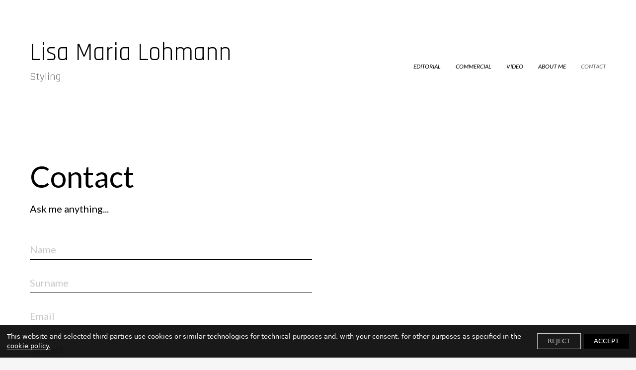

--- FILE ---
content_type: text/html; charset=utf-8
request_url: https://www.lisamlohmann.de/contact/
body_size: 10836
content:
<!DOCTYPE html><html><head><meta http-equiv="x-ua-compatible" content="ie=edge"/><link href="/styles/theme.css?hash=bd155ebdb69dc00dc48bc6a7ed15289591fe45c2" rel="stylesheet"/><link href="/styles/normalize.css?hash=bcb301e3a0cd63c4efe1b9d6d62aedd89ae02100" rel="stylesheet"/><link href="/styles/reactImageLightbox.css?hash=7dec272b5a7ba418260dab101f2522425eed2b68" rel="stylesheet"/><link href="/styles/slick.css?hash=bf80e6f646b3c9f24afd2c573096914faa025213" rel="stylesheet"/><link href="/styles/slickTheme.css?hash=599f4bdafd52b7166f993130fa78b907065f34e6" rel="stylesheet"/><link href="/styles/reactCarousel.css?hash=24c74f1965ad52ee620b19cbc0464a2048bcf527" rel="stylesheet"/><link href="/styles/swiper.css?hash=d82018400a7af0800a8d3b5c6c251905a8af19db" rel="stylesheet"/><meta charSet="utf-8"/><meta name="viewport" content="width=device-width, initial-scale=1"/><link href="/img/e/8/0/c/e4f51fb88f1833b201aaddbcc6248741.png" rel="shortcut icon" type="image/x-icon"/><link href="/img/e/8/0/c/e4f51fb88f1833b201aaddbcc6248741.png" rel="apple-touch-icon"/><script src="/scripts/pdf.min.js"></script><script src="/scripts/webfont.js"></script><title>Lisa Maria Lohmann I Styling</title><meta name="title" content="Lisa Maria Lohmann I Styling"/><meta name="description" content="creative portfolio of Fashion Stylist Lisa Maria Lohmann I based in Germany, Berlin"/><meta property="og:type" content="website"/><meta property="og:url" content="https://www.lisamlohmann.de/contact/"/><meta property="og:title" content="Lisa Maria Lohmann I Styling"/><meta property="og:description" content="creative portfolio of Fashion Stylist Lisa Maria Lohmann I based in Germany, Berlin"/><meta property="twitter:card" content="summary_large_image"/><meta property="twitter:url" content="https://www.lisamlohmann.de/contact/"/><meta property="twitter:title" content="Lisa Maria Lohmann I Styling"/><meta property="twitter:description" content="creative portfolio of Fashion Stylist Lisa Maria Lohmann I based in Germany, Berlin"/><meta name="next-head-count" content="17"/><noscript data-n-css=""></noscript><link rel="preload" href="/_next/static/chunks/143.8f83ab9f8ea04df0de30.js" as="script"/><link rel="preload" href="/_next/static/chunks/framework.b1eea712b389c46584f9.js" as="script"/><link rel="preload" href="/_next/static/chunks/29107295.99c2ac2317fd8b00325e.js" as="script"/><link rel="preload" href="/_next/static/chunks/commons.9ba54c77daa86acbc1f4.js" as="script"/><link rel="preload" href="/_next/static/chunks/144.6d55db39250ee9dadb06.js" as="script"/><link rel="preload" href="/_next/static/chunks/webpack-3d960f2ad8eed224beae.js" as="script"/><link rel="preload" href="/_next/static/chunks/framework.b1eea712b389c46584f9.js" as="script"/><link rel="preload" href="/_next/static/chunks/commons.9ba54c77daa86acbc1f4.js" as="script"/><link rel="preload" href="/_next/static/chunks/main-e197739ef6b70333e5cf.js" as="script"/><link rel="preload" href="/_next/static/chunks/e9b8607643d6c1051b47cfa615b6dab03070c1ff.e85558a67e4668636d92.js" as="script"/><link rel="preload" href="/_next/static/chunks/b1542cc239bf56c8a14913c0a930efe682b5cf86.1113ff338d92f499f16a.js" as="script"/><link rel="preload" href="/_next/static/chunks/pages/_app-e6d38cd1ae71b3af82c5.js" as="script"/><link rel="preload" href="/_next/static/chunks/c4a5c10ef5924099ee03ab7c4bbad510a669cde2.06ede0c01e2ff73f0d6d.js" as="script"/><link rel="preload" href="/_next/static/chunks/pages/%5BpageId%5D-301a58c883b54c2c57cf.js" as="script"/><style data-styled="" data-styled-version="5.3.11">.dLfKZJ{position:fixed;z-index:100000;background:rgba(0,0,0,0.9);color:white;top:initial;left:auto;right:auto;bottom:0;width:100%;font-family:system-ui;font-size:13px;}/*!sc*/
.dLfKZJ > div{display:-webkit-box;display:-webkit-flex;display:-ms-flexbox;display:flex;-webkit-align-items:center;-webkit-box-align:center;-ms-flex-align:center;align-items:center;-webkit-box-pack:justify;-webkit-justify-content:space-between;-ms-flex-pack:justify;justify-content:space-between;padding:14px;}/*!sc*/
.dLfKZJ > div > span > a{border-bottom:1px solid white;color:white;-webkit-text-decoration:none;text-decoration:none;cursor:pointer;}/*!sc*/
data-styled.g6[id="nodes__CookieBannerWrapper-sc-pdsjkr-0"]{content:"dLfKZJ,"}/*!sc*/
.AQeyF{z-index:10;background:black;color:white;width:100%;font-family:system-ui;font-size:13px;left:11px;bottom:11px;padding:0 12px;position:fixed;cursor:pointer;width:-webkit-max-content;width:-moz-max-content;width:max-content;}/*!sc*/
.AQeyF:hover{background:#2b2b2b;}/*!sc*/
.AQeyF > a{display:-webkit-box;display:-webkit-flex;display:-ms-flexbox;display:flex;-webkit-align-items:center;-webkit-box-align:center;-ms-flex-align:center;align-items:center;-webkit-box-pack:justify;-webkit-justify-content:space-between;-ms-flex-pack:justify;justify-content:space-between;}/*!sc*/
.AQeyF > a > div{display:-webkit-box;display:-webkit-flex;display:-ms-flexbox;display:flex;}/*!sc*/
.AQeyF > a > div > svg{max-width:44px;}/*!sc*/
data-styled.g12[id="nodes__Wrapper-sc-ni0z9e-0"]{content:"AQeyF,"}/*!sc*/
.hpojBA{display:-webkit-inline-box;display:-webkit-inline-flex;display:-ms-inline-flexbox;display:inline-flex;}/*!sc*/
.hpojBA > a{display:-webkit-inline-box;display:-webkit-inline-flex;display:-ms-inline-flexbox;display:inline-flex;-webkit-align-items:center;-webkit-box-align:center;-ms-flex-align:center;align-items:center;-webkit-box-pack:center;-webkit-justify-content:center;-ms-flex-pack:center;justify-content:center;width:32px;height:32px;color:inherit;}/*!sc*/
data-styled.g17[id="SocialItem__Root-sc-13anzrp-0"]{content:"hpojBA,"}/*!sc*/
.efuGWx{display:-webkit-inline-box;display:-webkit-inline-flex;display:-ms-inline-flexbox;display:inline-flex;gap:8px;}/*!sc*/
data-styled.g18[id="nodes__Root-sc-1jx2dqg-0"]{content:"efuGWx,"}/*!sc*/
.bgybvK{-webkit-flex-shrink:0;-ms-flex-negative:0;flex-shrink:0;overflow:hidden;width:100%;}/*!sc*/
data-styled.g19[id="nodes__Root-sc-b7ptu7-0"]{content:"bgybvK,"}/*!sc*/
.kzUoAo{display:-webkit-box;display:-webkit-flex;display:-ms-flexbox;display:flex;-webkit-flex-direction:column;-ms-flex-direction:column;flex-direction:column;padding:24px 16px;row-gap:24px;width:100%;color:#000;background:#fff;}/*!sc*/
@media (min-width:768px){.kzUoAo{padding:24px 20px;}}/*!sc*/
@media (min-width:1440px){.kzUoAo{padding:40px;}}/*!sc*/
data-styled.g20[id="nodes__Inner-sc-b7ptu7-1"]{content:"kzUoAo,"}/*!sc*/
.gMCHHf{display:-webkit-box;display:-webkit-flex;display:-ms-flexbox;display:flex;-webkit-flex-direction:column;-ms-flex-direction:column;flex-direction:column;row-gap:24px;-webkit-align-items:center;-webkit-box-align:center;-ms-flex-align:center;align-items:center;text-align:center;}/*!sc*/
data-styled.g21[id="nodes__Content-sc-b7ptu7-2"]{content:"gMCHHf,"}/*!sc*/
.cBjKqd{display:-webkit-box;display:-webkit-flex;display:-ms-flexbox;display:flex;-webkit-align-items:center;-webkit-box-align:center;-ms-flex-align:center;align-items:center;min-height:21px;-webkit-flex-direction:column;-ms-flex-direction:column;flex-direction:column;row-gap:24px;}/*!sc*/
data-styled.g22[id="nodes__Bottom-sc-b7ptu7-3"]{content:"cBjKqd,"}/*!sc*/
.kthmYZ{display:-webkit-box;display:-webkit-flex;display:-ms-flexbox;display:flex;-webkit-flex-direction:column;-ms-flex-direction:column;flex-direction:column;row-gap:4px;padding:0;margin:0;list-style:none;}/*!sc*/
@media (min-width:768px){.kthmYZ{-webkit-flex-direction:row;-ms-flex-direction:row;flex-direction:row;gap:8px 24px;-webkit-flex-wrap:wrap;-ms-flex-wrap:wrap;flex-wrap:wrap;-webkit-box-pack:center;-webkit-justify-content:center;-ms-flex-pack:center;justify-content:center;}}/*!sc*/
data-styled.g23[id="nodes__Menu-sc-b7ptu7-4"]{content:"kthmYZ,"}/*!sc*/
.jChGyx{font-size:16px;font-family:'Cormorant Garamond',sans-serif !important;font-weight:500;line-height:150%;}/*!sc*/
.jChGyx a{color:inherit;font-family:'Cormorant Garamond',sans-serif !important;text-transform:capitalize;}/*!sc*/
.jChGyx a:hover{color:#6E6E6E;-webkit-transition:300ms linear;transition:300ms linear;}/*!sc*/
data-styled.g24[id="nodes__MenuItem-sc-b7ptu7-5"]{content:"jChGyx,"}/*!sc*/
.dzzPwm{font-size:14px;font-weight:500;line-height:150%;color:inherit;font-family:'Cormorant Garamond',sans-serif;}/*!sc*/
data-styled.g25[id="nodes__Copyright-sc-b7ptu7-6"]{content:"dzzPwm,"}/*!sc*/
.iXrfVS{-webkit-flex-wrap:wrap;-ms-flex-wrap:wrap;flex-wrap:wrap;-webkit-box-pack:center;-webkit-justify-content:center;-ms-flex-pack:center;justify-content:center;}/*!sc*/
data-styled.g26[id="nodes__StyledSocials-sc-b7ptu7-7"]{content:"iXrfVS,"}/*!sc*/
#pdf-canvas-container{position:fixed !important;}/*!sc*/
data-styled.g41[id="sc-global-kZdwaY1"]{content:"sc-global-kZdwaY1,"}/*!sc*/
.jwGRGP{width:100%;height:100%;z-index:1501;visibility:hidden;opacity:0;-webkit-transition:visibility 0.1s linear,opacity 0.1s linear;transition:visibility 0.1s linear,opacity 0.1s linear;position:fixed;top:0;left:0;background:rgba(255,255,255,0.9);display:-webkit-box;display:-webkit-flex;display:-ms-flexbox;display:flex;-webkit-box-pack:center;-webkit-justify-content:center;-ms-flex-pack:center;justify-content:center;-webkit-align-items:center;-webkit-box-align:center;-ms-flex-align:center;align-items:center;}/*!sc*/
data-styled.g47[id="nodes__Loader-sc-rtmvqa-0"]{content:"jwGRGP,"}/*!sc*/
.hJUwbX{width:65px;height:65px;}/*!sc*/
.hJUwbX .ui.loader{position:relative;top:0;left:0;z-index:0;vertical-align:initial;text-align:initial;-webkit-transform:none;-ms-transform:none;transform:none;-webkit-transform:scaleX(1.015625) scaleY(1.015625);-ms-transform:scaleX(1.015625) scaleY(1.015625);transform:scaleX(1.015625) scaleY(1.015625);-webkit-transform-origin:left top;-ms-transform-origin:left top;transform-origin:left top;}/*!sc*/
.hJUwbX .ui.loader::before,.hJUwbX .ui.loader::after{width:100%;height:100%;top:0;left:0;margin:0;}/*!sc*/
.hJUwbX .ui.loader::after{border-color:#343840 transparent transparent !important;opacity:0.6;}/*!sc*/
.hJUwbX .ui.loader::before{border-color:#343840 !important;opacity:0.1;}/*!sc*/
data-styled.g48[id="nodes__CustomLoaderContainer-sc-13v39vd-0"]{content:"hJUwbX,"}/*!sc*/
.bGkYPI .ui.input > input{line-height:40px;}/*!sc*/
data-styled.g97[id="nodes__StyledFormInput-sc-1pu2yj9-1"]{content:"bGkYPI,"}/*!sc*/
.gmhwJZ{text-align:center;cursor:pointer;border:none;outline:none;background:#000;color:#fff;height:60px;padding:0 84px;font-weight:700;font-size:18px;}/*!sc*/
data-styled.g98[id="nodes__Element-sc-tjwrct-0"]{content:"gmhwJZ,"}/*!sc*/
.cUROak{text-align:left;}/*!sc*/
.cUROak > a{color:#000;border-bottom:1px solid #000;cursor:pointer;}/*!sc*/
data-styled.g117[id="nodes__ContactFormDescriptionNode-sc-h07pdr-2"]{content:"cUROak,"}/*!sc*/
.kdtFdb{padding:30px 20px 50px;width:100%;}/*!sc*/
@media (min-width:30em){.kdtFdb{padding:30px 30px 50px;}}/*!sc*/
@media (min-width:48em){.kdtFdb{padding:0 40px 70px;}}/*!sc*/
@media (min-width:64em){.kdtFdb{display:-webkit-box;display:-webkit-flex;display:-ms-flexbox;display:flex;-webkit-box-pack:justify;-webkit-justify-content:space-between;-ms-flex-pack:justify;justify-content:space-between;padding:50px 60px 45px;}}/*!sc*/
@media (min-width:90em){.kdtFdb{padding:50px 80px 100px;}}/*!sc*/
@media (min-width:120em){.kdtFdb{padding:50px 120px 120px;}}/*!sc*/
data-styled.g441[id="nodes__Wrapper-sc-19nakrl-0"]{content:"kdtFdb,"}/*!sc*/
.beqdtw{margin-bottom:30px;}/*!sc*/
@media (min-width:48em){.beqdtw{margin-bottom:50px;}}/*!sc*/
@media (min-width:64em){.beqdtw{width:49%;}}/*!sc*/
data-styled.g442[id="nodes__Main-sc-19nakrl-1"]{content:"beqdtw,"}/*!sc*/
.furrtR{text-align:center;}/*!sc*/
.furrtR h1{font-weight:400;line-height:1.3;color:#000;font-size:40px;font-family:'Lato',sans-serif !important;margin-bottom:10px;}/*!sc*/
.furrtR p{line-height:1.6;color:#000;font-size:16px;font-family:'Lato',sans-serif !important;white-space:pre-wrap;margin:0;}/*!sc*/
@media (min-width:48em){.furrtR{text-align:left;margin-bottom:20px;}.furrtR h1{font-size:50px;}.furrtR p{font-size:18px;}}/*!sc*/
@media (min-width:64em){.furrtR h1{font-size:60px;}.furrtR p{font-size:20px;}}/*!sc*/
@media (min-width:90em){}/*!sc*/
@media (min-width:120em){}/*!sc*/
data-styled.g443[id="nodes__Head-sc-19nakrl-2"]{content:"furrtR,"}/*!sc*/
.cXMjRC .form .field .input input:-webkit-autofill,.cXMjRC .form .field .input input:-webkit-autofill:hover,.cXMjRC .form .field .input input:-webkit-autofill:focus{-webkit-box-shadow:0 0 0 1000px #fff inset !important;-webkit-text-fill-color:#000 !important;border-color:#000 !important;}/*!sc*/
data-styled.g444[id="nodes__Form-sc-19nakrl-3"]{content:"cXMjRC,"}/*!sc*/
@media (min-width:48em){.fXUTHQ{display:-webkit-box;display:-webkit-flex;display:-ms-flexbox;display:flex;-webkit-box-pack:justify;-webkit-justify-content:space-between;-ms-flex-pack:justify;justify-content:space-between;}.fXUTHQ > div{width:calc(50% - 10px);}}/*!sc*/
@media (min-width:64em){.fXUTHQ{display:block;}.fXUTHQ > div{width:100%;}}/*!sc*/
@media (min-width:90em){.fXUTHQ{display:-webkit-box;display:-webkit-flex;display:-ms-flexbox;display:flex;-webkit-box-pack:justify;-webkit-justify-content:space-between;-ms-flex-pack:justify;justify-content:space-between;}.fXUTHQ > div{width:calc(50% - 10px);}}/*!sc*/
@media (min-width:120em){.fXUTHQ > div{width:calc(50% - 20px);}}/*!sc*/
data-styled.g445[id="nodes__FormRow-sc-19nakrl-4"]{content:"fXUTHQ,"}/*!sc*/
.gVAlpk{width:100%;position:relative;}/*!sc*/
.gVAlpk .field > div input,.gVAlpk .field textarea{width:100% !important;padding:30px 0 4px !important;border:none !important;border-bottom:1px solid #000 !important;font-weight:400 !important;font-size:20px !important;line-height:1.6 !important;font-family:'Lato',sans-serif !important;background:#fff !important;color:#000 !important;outline:none;}/*!sc*/
@media (min-width:48em){}/*!sc*/
.gVAlpk .field > textarea{padding:60px 0 4px !important;}/*!sc*/
.gVAlpk .field.error{margin:0;}/*!sc*/
data-styled.g449[id="nodes__FormGroup-sc-19nakrl-8"]{content:"gVAlpk,"}/*!sc*/
.futnkp{position:absolute;bottom:-25px;left:0;z-index:10;color:red;}/*!sc*/
data-styled.g450[id="nodes__FormError-sc-19nakrl-9"]{content:"futnkp,"}/*!sc*/
@media (min-width:48em){.hVhuow{display:-webkit-box;display:-webkit-flex;display:-ms-flexbox;display:flex;-webkit-box-pack:justify;-webkit-justify-content:space-between;-ms-flex-pack:justify;justify-content:space-between;margin-top:30px;}}/*!sc*/
@media (min-width:64em){.hVhuow{display:block;}}/*!sc*/
@media (min-width:90em){.hVhuow{display:-webkit-box;display:-webkit-flex;display:-ms-flexbox;display:flex;-webkit-box-pack:justify;-webkit-justify-content:space-between;-ms-flex-pack:justify;justify-content:space-between;margin-top:30px;-webkit-align-items:center;-webkit-box-align:center;-ms-flex-align:center;align-items:center;}}/*!sc*/
data-styled.g451[id="nodes__FormFooter-sc-19nakrl-10"]{content:"hVhuow,"}/*!sc*/
.lhQVIx{margin:30px 0 30px;text-align:center;}/*!sc*/
.lhQVIx button{font-family:'Lato',sans-serif !important;font-weight:400;font-size:20px;line-height:1.6;width:100%;background:#000;color:#fff;-webkit-transition:200ms linear;transition:200ms linear;text-align:center;padding:0 10px;}/*!sc*/
.lhQVIx button:hover{background:#6E6E6E;}/*!sc*/
@media (min-width:48em){.lhQVIx{width:calc(50% - 10px);margin:0;}}/*!sc*/
@media (min-width:64em){.lhQVIx{width:64%;margin-bottom:30px;}}/*!sc*/
@media (min-width:90em){.lhQVIx{width:32%;}}/*!sc*/
@media (min-width:120em){.lhQVIx{width:35%;font-size:20px;margin:0;}}/*!sc*/
data-styled.g452[id="nodes__FormButton-sc-19nakrl-11"]{content:"lhQVIx,"}/*!sc*/
.bkAHCO{font-size:14px !important;line-height:1.6;text-align:center;font-family:'Lato',sans-serif !important;color:#000;}/*!sc*/
@media (min-width:48em){.bkAHCO{width:calc(50% - 10px);text-align:left;}}/*!sc*/
@media (min-width:64em){.bkAHCO{width:100%;}}/*!sc*/
@media (min-width:90em){.bkAHCO{width:65%;}}/*!sc*/
@media (min-width:120em){.bkAHCO{width:52%;}}/*!sc*/
data-styled.g454[id="nodes__Footnote-sc-19nakrl-13"]{content:"bkAHCO,"}/*!sc*/
@media (min-width:64em){.vUeai{width:36%;}}/*!sc*/
data-styled.g455[id="nodes__Image-sc-19nakrl-14"]{content:"vUeai,"}/*!sc*/
.ifTqwJ{position:-webkit-sticky;position:sticky;top:0;left:0;z-index:100;width:100%;-webkit-flex-shrink:0;-ms-flex-negative:0;flex-shrink:0;-webkit-box-flex:0;-webkit-flex-grow:0;-ms-flex-positive:0;flex-grow:0;display:-webkit-box;display:-webkit-flex;display:-ms-flexbox;display:flex;-webkit-align-items:center;-webkit-box-align:center;-ms-flex-align:center;align-items:center;-webkit-box-pack:justify;-webkit-justify-content:space-between;-ms-flex-pack:justify;justify-content:space-between;padding:30px 20px;pointer-events:none;}/*!sc*/
@media (min-width:30em){.ifTqwJ{padding:30px;}}/*!sc*/
@media (min-width:48em){.ifTqwJ{padding:50px 40px 95px;-webkit-flex-direction:column;-ms-flex-direction:column;flex-direction:column;}}/*!sc*/
@media (min-width:64em){.ifTqwJ{-webkit-flex-direction:row;-ms-flex-direction:row;flex-direction:row;padding:50px 60px;}}/*!sc*/
@media (min-width:90em){.ifTqwJ{padding:50px 80px;}}/*!sc*/
@media (min-width:120em){.ifTqwJ{padding:50px 120px;}}/*!sc*/
data-styled.g1339[id="nodes__Wrapper-sc-1ebfn72-0"]{content:"ifTqwJ,"}/*!sc*/
.gXMslk{display:none;}/*!sc*/
@media (min-width:48em){.gXMslk{display:block;pointer-events:auto;}.gXMslk ul{list-style:none;margin:0;padding:0;display:-webkit-box;display:-webkit-flex;display:-ms-flexbox;display:flex;-webkit-flex-wrap:wrap;-ms-flex-wrap:wrap;flex-wrap:wrap;-webkit-box-pack:center;-webkit-justify-content:center;-ms-flex-pack:center;justify-content:center;}.gXMslk li{margin:5px 20px;}.gXMslk a{font-family:'Lato',sans-serif !important;font-size:12px;line-height:1.3;font-style:italic !important;color:#000;white-space:nowrap;display:inline-block;-webkit-transition:color 200ms ease;transition:color 200ms ease;}.gXMslk a:hover,.gXMslk a.active{color:#6E6E6E !important;}}/*!sc*/
@media (min-width:64em){.gXMslk li{margin:5px 0 5px 30px;}}/*!sc*/
@media (min-width:120em){.gXMslk a{font-size:14.399999999999999px;}}/*!sc*/
data-styled.g1340[id="nodes__Menu-sc-1ebfn72-1"]{content:"gXMslk,"}/*!sc*/
.efxNWQ{display:-webkit-box;display:-webkit-flex;display:-ms-flexbox;display:flex;position:relative;z-index:978;width:50px;height:22px;cursor:pointer;-webkit-align-items:center;-webkit-box-align:center;-ms-flex-align:center;align-items:center;-webkit-box-pack:justify;-webkit-justify-content:space-between;-ms-flex-pack:justify;justify-content:space-between;-webkit-flex-direction:column;-ms-flex-direction:column;flex-direction:column;-webkit-transition:background 200ms linear;transition:background 200ms linear;pointer-events:auto;}/*!sc*/
.efxNWQ div{width:100%;height:2px;background-color:#000;-webkit-transition-duration:300ms;transition-duration:300ms;}/*!sc*/
.efxNWQ div:nth-child(2){opacity:1;}/*!sc*/
@media (min-width:48em){.efxNWQ{display:none;}}/*!sc*/
data-styled.g1341[id="nodes__MenuButton-sc-1ebfn72-2"]{content:"efxNWQ,"}/*!sc*/
.lhgGkD{background:#fff;position:fixed;top:0;left:0;right:0;z-index:490;height:100vh;min-height:100vh;pointer-events:auto;display:-webkit-box;display:-webkit-flex;display:-ms-flexbox;display:flex;-webkit-flex-direction:column;-ms-flex-direction:column;flex-direction:column;visibility:hidden;opacity:0;-webkit-transition-duration:400ms;transition-duration:400ms;}/*!sc*/
@supports (-webkit-touch-callout:none){.lhgGkD{height:-webkit-fill-available;}}/*!sc*/
data-styled.g1342[id="nodes__MenuDropdown-sc-1ebfn72-3"]{content:"lhgGkD,"}/*!sc*/
.bjTszI{-webkit-box-flex:1;-webkit-flex-grow:1;-ms-flex-positive:1;flex-grow:1;display:-webkit-box;display:-webkit-flex;display:-ms-flexbox;display:flex;-webkit-flex-direction:column;-ms-flex-direction:column;flex-direction:column;width:100%;padding:100px 0 0;overflow-y:auto;}/*!sc*/
data-styled.g1343[id="nodes__DropdownBody-sc-1ebfn72-4"]{content:"bjTszI,"}/*!sc*/
.ePnJXL{list-style-type:none;width:100%;margin:auto 0;padding:0 20px;}/*!sc*/
.ePnJXL li{text-align:center;}/*!sc*/
.ePnJXL a{display:inline-block;padding:5px 0;font-family:'Lato',sans-serif !important;font-size:24px;line-height:1.3;color:#000;-webkit-transition:color 200ms linear;transition:color 200ms linear;}/*!sc*/
.ePnJXL a:hover{color:#6E6E6E;}/*!sc*/
data-styled.g1344[id="nodes__DropdownList-sc-1ebfn72-5"]{content:"ePnJXL,"}/*!sc*/
.hUiHKh{position:relative;z-index:978;display:inline-block;max-width:calc(100% - 75px);-webkit-flex-shrink:0;-ms-flex-negative:0;flex-shrink:0;pointer-events:auto;overflow:hidden;margin-top:24px;margin-bottom:45px;}/*!sc*/
.hUiHKh > a{font-family:'Rajdhani',sans-serif !important;font-size:30px;line-height:1.3;color:#000;word-break:break-word;}/*!sc*/
.hUiHKh > a > img{max-height:59px;max-width:100%;}/*!sc*/
.hUiHKh span{display:block;font-family:'Rajdhani',sans-serif !important;font-size:14.399999999999999px;line-height:1.5;color:#6F6F6F;text-transform:none;}/*!sc*/
@media (min-width:48em){.hUiHKh{margin-bottom:45px;text-align:center;}.hUiHKh > a{font-size:50px;}.hUiHKh span{font-size:21.599999999999998px;}}/*!sc*/
@media (min-width:64em){.hUiHKh{margin:0;text-align:left;margin-top:24px;margin-bottom:45px;}.hUiHKh > a > img{max-height:59px;}}/*!sc*/
@media (min-width:64em){.hUiHKh > a > img{max-height:120px;}}/*!sc*/
data-styled.g1345[id="nodes__Logo-sc-1ebfn72-6"]{content:"hUiHKh,"}/*!sc*/
.nOdDg{position:relative;min-height:100vh;display:-webkit-box;display:-webkit-flex;display:-ms-flexbox;display:flex;-webkit-flex-direction:column;-ms-flex-direction:column;flex-direction:column;font-style:normal;background:#fff;}/*!sc*/
.nOdDg h1,.nOdDg h2,.nOdDg h3,.nOdDg h4,.nOdDg h5,.nOdDg h6,.nOdDg button,.nOdDg input,.nOdDg optgroup,.nOdDg select,.nOdDg textarea,.nOdDg a{font-style:normal;}/*!sc*/
@supports (-webkit-touch-callout:none){.nOdDg{min-height:-webkit-fill-available;}}/*!sc*/
data-styled.g1346[id="Layout__Wrapper-sc-mxr90g-0"]{content:"nOdDg,"}/*!sc*/
.eOIPHD{background:#fff;-webkit-flex-shrink:0;-ms-flex-negative:0;flex-shrink:0;-webkit-box-flex:1;-webkit-flex-grow:1;-ms-flex-positive:1;flex-grow:1;display:-webkit-box;display:-webkit-flex;display:-ms-flexbox;display:flex;-webkit-align-items:stretch;-webkit-box-align:stretch;-ms-flex-align:stretch;align-items:stretch;-webkit-flex-wrap:wrap;-ms-flex-wrap:wrap;flex-wrap:wrap;}/*!sc*/
data-styled.g1347[id="Layout__Content-sc-mxr90g-1"]{content:"eOIPHD,"}/*!sc*/
</style></head><body><div id="__next"><script async="">WebFont.load({google: {families: ['Lato:100,100italic,300,300italic,regular,italic,700,700italic,900,900italic:latin,latin-ext','Karla:100,100italic,200,200italic,300,300italic,regular,italic,500,500italic,600,600italic,700,700italic,800,800italic:latin,latin-ext','Karla:regular,italic,700,700italic:latin,latin-ext','Rajdhani:300,regular,500,600,700:devanagari,latin,latin-ext','Cormorant Garamond:300,300italic,regular,italic,500,500italic,600,600italic,700,700italic:cyrillic,cyrillic-ext,latin,latin-ext,vietnamese','Nanum Gothic:regular,700,800:korean,latin']}})</script><div class="nodes__CookieBannerWrapper-sc-pdsjkr-0 dLfKZJ"></div><div class="nodes__Wrapper-sc-ni0z9e-0 AQeyF"></div><div class="Layout__Wrapper-sc-mxr90g-0 nOdDg"><div id="header" class="nodes__Wrapper-sc-1ebfn72-0 ifTqwJ"> <div class="nodes__Logo-sc-1ebfn72-6 hUiHKh"><a href="/">Lisa Maria Lohmann<!-- --> <span>Styling</span></a></div><nav class="nodes__Menu-sc-1ebfn72-1 gXMslk menu"><ul><li><a href="/editorial/">EDITORIAL</a></li><li><a href="/commercial/">COMMERCIAL</a></li><li><a href="/video/">VIDEO</a></li><li><a href="/about-me/">ABOUT ME </a></li><li><a class="active" href="/contact/">CONTACT</a></li></ul></nav><div class="nodes__MenuButton-sc-1ebfn72-2 efxNWQ menu-button"><div></div><div></div><div></div></div><div class="nodes__MenuDropdown-sc-1ebfn72-3 lhgGkD"><div class="nodes__DropdownBody-sc-1ebfn72-4 bjTszI"><ul class="nodes__DropdownList-sc-1ebfn72-5 ePnJXL"><li><a href="/editorial/">EDITORIAL</a></li><li><a href="/commercial/">COMMERCIAL</a></li><li><a href="/video/">VIDEO</a></li><li><a href="/about-me/">ABOUT ME </a></li><li><a class="active" href="/contact/">CONTACT</a></li></ul><footer class="nodes__Root-sc-b7ptu7-0 bgybvK"><div class="nodes__Inner-sc-b7ptu7-1 kzUoAo"><div class="nodes__Content-sc-b7ptu7-2 gMCHHf"><ul class="nodes__Menu-sc-b7ptu7-4 kthmYZ"><li class="nodes__MenuItem-sc-b7ptu7-5 jChGyx"><a href="/datenschutz/">Datenschutz</a></li><li class="nodes__MenuItem-sc-b7ptu7-5 jChGyx"><a href="/cookie-policy/">Cookie Policy</a></li></ul><div class="nodes__Root-sc-1jx2dqg-0 efuGWx nodes__StyledSocials-sc-b7ptu7-7 iXrfVS"><div class="SocialItem__Root-sc-13anzrp-0 hpojBA"><a target="_blank" rel="noopener noreferrer nofollow" href="https://www.instagram.com/lima.loma"><img src="/assets/socialIcons/instagram-black-icon.svg" width="32" height="32" alt="instagram"/></a></div><div class="SocialItem__Root-sc-13anzrp-0 hpojBA"><a target="_blank" rel="noopener noreferrer nofollow" href="https://#"><img src="/assets/socialIcons/facebook-black-icon.svg" width="32" height="32" alt="facebook"/></a></div></div></div><div class="nodes__Bottom-sc-b7ptu7-3 cBjKqd"><span class="nodes__Copyright-sc-b7ptu7-6 dzzPwm"></span></div></div></footer></div></div></div><div class="Layout__Content-sc-mxr90g-1 eOIPHD"><div class="nodes__Loader-sc-rtmvqa-0 jwGRGP"><div color="#343840" width="65" height="65" class="nodes__CustomLoaderContainer-sc-13v39vd-0 hJUwbX"><svg width="65" height="65" viewBox="0 0 38 38" xmlns="http://www.w3.org/2000/svg" stroke="#343840"><g fill="none" fill-rule="evenodd"><g transform="translate(1 1)" stroke-width="2"><circle stroke-opacity=".5" cx="18" cy="18" r="18"></circle><path d="M36 18c0-9.94-8.06-18-18-18"><animateTransform attributeName="transform" type="rotate" from="0 18 18" to="360 18 18" dur="1s" repeatCount="indefinite"></animateTransform></path></g></g></svg></div></div><div class="nodes__Wrapper-sc-19nakrl-0 kdtFdb"><div class="nodes__Main-sc-19nakrl-1 beqdtw"><div class="nodes__Head-sc-19nakrl-2 furrtR"><h1>Contact</h1><p class="nodes__ContactFormDescriptionNode-sc-h07pdr-2 cUROak">Ask me anything...</p></div><div class="nodes__Form-sc-19nakrl-3 cXMjRC"><form class="ui form"><div class="nodes__FormRow-sc-19nakrl-4 fXUTHQ"><div class="nodes__FormGroup-sc-19nakrl-8 gVAlpk"><div class="field nodes__StyledFormInput-sc-1pu2yj9-1 bGkYPI"><div class="ui input"><input type="text" placeholder="Name" maxLength="255" value="" name="name" id="name"/></div></div></div><div class="nodes__FormGroup-sc-19nakrl-8 gVAlpk"><div class="field nodes__StyledFormInput-sc-1pu2yj9-1 bGkYPI"><div class="ui input"><input type="text" placeholder="Surname" maxLength="255" value="" name="surname" id="sname"/></div></div></div></div><div class="nodes__FormRow-sc-19nakrl-4 fXUTHQ"><div class="nodes__FormGroup-sc-19nakrl-8 gVAlpk"><div class="field nodes__StyledFormInput-sc-1pu2yj9-1 bGkYPI"><div class="ui input"><input type="text" placeholder="Email" maxLength="255" value="" name="email" id="email"/></div></div></div><div class="nodes__FormGroup-sc-19nakrl-8 gVAlpk"><div class="field nodes__StyledFormInput-sc-1pu2yj9-1 bGkYPI"><div class="ui input"><input type="text" placeholder="Subject" maxLength="255" value="" name="subject" id="subject"/></div></div></div></div><div class="nodes__FormGroup-sc-19nakrl-8 gVAlpk"><div class="field"><textarea maxLength="5000" placeholder="Message" name="text" rows="1" style="resize:"></textarea></div></div><div class="nodes__FormFooter-sc-19nakrl-10 hVhuow"><div class="nodes__FormButton-sc-19nakrl-11 lhQVIx"><button type="submit" color="" class="nodes__Element-sc-tjwrct-0 gmhwJZ">Submit</button></div><div class="nodes__Footnote-sc-19nakrl-13 bkAHCO"></div></div></form></div></div><div class="nodes__Image-sc-19nakrl-14 vUeai"></div></div></div><footer class="nodes__Root-sc-b7ptu7-0 bgybvK"><div class="nodes__Inner-sc-b7ptu7-1 kzUoAo"><div class="nodes__Content-sc-b7ptu7-2 gMCHHf"><ul class="nodes__Menu-sc-b7ptu7-4 kthmYZ"><li class="nodes__MenuItem-sc-b7ptu7-5 jChGyx"><a href="/datenschutz/">Datenschutz</a></li><li class="nodes__MenuItem-sc-b7ptu7-5 jChGyx"><a href="/cookie-policy/">Cookie Policy</a></li></ul><div class="nodes__Root-sc-1jx2dqg-0 efuGWx nodes__StyledSocials-sc-b7ptu7-7 iXrfVS"><div class="SocialItem__Root-sc-13anzrp-0 hpojBA"><a target="_blank" rel="noopener noreferrer nofollow" href="https://www.instagram.com/lima.loma"><img src="/assets/socialIcons/instagram-black-icon.svg" width="32" height="32" alt="instagram"/></a></div><div class="SocialItem__Root-sc-13anzrp-0 hpojBA"><a target="_blank" rel="noopener noreferrer nofollow" href="https://#"><img src="/assets/socialIcons/facebook-black-icon.svg" width="32" height="32" alt="facebook"/></a></div></div></div><div class="nodes__Bottom-sc-b7ptu7-3 cBjKqd"><span class="nodes__Copyright-sc-b7ptu7-6 dzzPwm"></span></div></div></footer></div></div><script id="__NEXT_DATA__" type="application/json">{"props":{"pageProps":{"initialReduxState":{"userAgent":{"isMobile":false,"isTablet":false,"isBot":false},"meta":{"domain":"lisamlohmann","hideFromSearch":null,"hideHTMLContent":null,"disableRedirects":null,"id":11026301,"templateName":"sevilla","canExpand":false,"siteName":"Lisa Maria Lohmann","siteDescription":"Styling","status":null,"favicon":"/img/e/8/0/c/e4f51fb88f1833b201aaddbcc6248741.png","premiumDomain":"lisamlohmann.de","customBodyScript":"","customHeadScript":"","tags":null,"header":{"type":"header","links":[{"name":"EDITORIAL","link":"/editorial","subLinks":null,"visible":true,"showHeader":true,"pageType":null},{"name":"COMMERCIAL","link":"/commercial","subLinks":null,"visible":true,"showHeader":true,"pageType":null},{"name":"VIDEO","link":"/video","subLinks":null,"visible":true,"showHeader":true,"pageType":null},{"name":"ABOUT ME ","link":"/about-me","subLinks":null,"visible":true,"showHeader":true,"pageType":null},{"name":"CONTACT","link":"/contact","subLinks":null,"visible":true,"showHeader":true,"pageType":null}],"siteName":"Lisa Maria Lohmann","siteDescription":"Styling","socialLinks":[{"id":21437796,"name":"instagram","url":"www.instagram.com/lima.loma","orderIndex":2,"iconId":"instagram_default"},{"id":21437797,"name":"facebook","url":"","orderIndex":1,"iconId":"facebook_default"}],"hideLogo":true},"footer":{"type":"footer","links":[{"name":"Datenschutz","link":"/datenschutz","subLinks":null,"visible":true,"showHeader":true,"pageType":null},{"name":"Cookie Policy","link":"/cookie-policy","subLinks":null,"visible":true,"showHeader":true}],"socialLinks":[{"id":21437796,"name":"instagram","url":"www.instagram.com/lima.loma","orderIndex":2,"iconId":"instagram_default"},{"id":21437797,"name":"facebook","url":"","orderIndex":1,"iconId":"facebook_default"}],"hideLogo":true},"socialLinks":[{"id":21437796,"name":"instagram","url":"www.instagram.com/lima.loma","orderIndex":2,"iconId":"instagram_default"},{"id":21437797,"name":"facebook","url":"","orderIndex":1,"iconId":"facebook_default"}],"seoTitle":"Lisa Maria Lohmann I Styling","seoDescription":"creative portfolio of Fashion Stylist Lisa Maria Lohmann I based in Germany, Berlin","seoKeywords":"photography, portfolio, Styling, Stylist, Fashion, Advertisement, consultant, Editorial, creative artist, brand, advertising, werbung, mode, Lisa Maria Lohmann","visible":true,"logo":null,"burgerLogo":null,"messages":null,"inverted":false,"align":"center","matomoId":7025,"matomoOn":true,"hideLogo":true,"slideshowEnabled":false,"scripts":[],"seoGenerateFiles":null,"displayCookieBanner":true,"blockFonts":false,"showBrandingBadge":false,"seoEnableOpenAiBlock":false,"features":[{"id":881312,"enabled":true,"public":true,"featureName":"contactForm","properties":[{"id":881313,"featureId":881312,"key":"contactFormLang","value":"en"},{"id":881314,"featureId":881312,"key":"contactFormAlign","value":"left"}]},{"id":881315,"enabled":true,"public":true,"featureName":"font","properties":[{"id":881316,"featureId":881315,"key":"primaryFontId","value":"Montserrat:wght@300;400;500;600"},{"id":881318,"featureId":881315,"key":"primaryFontName","value":"Montserrat"},{"id":881317,"featureId":881315,"key":"primaryFontSource","value":"google"}]},{"id":881306,"enabled":false,"public":true,"featureName":"slider","properties":[{"id":56644308,"featureId":881306,"key":"objectVideoFit","value":"cover"},{"id":881307,"featureId":881306,"key":"album","value":"11027476"},{"id":881310,"featureId":881306,"key":"sliderType","value":"photo"},{"id":881311,"featureId":881306,"key":"sliderVideoUrl","value":""},{"id":881309,"featureId":881306,"key":"objectFit","value":"contains"},{"id":881308,"featureId":881306,"key":"transitionSpeed","value":"4600"},{"id":18492157,"featureId":881306,"key":"sliderVideoProvider","value":"vimeo"}]},{"id":3609230,"enabled":false,"public":true,"featureName":"open_graph","properties":[]},{"id":7282567,"enabled":true,"public":true,"featureName":"FOOTER_LINK_STYLE","properties":[]},{"id":7328272,"enabled":true,"public":true,"featureName":"FOOTER_SHOW_YEAR","properties":[]},{"id":7414213,"enabled":true,"public":true,"featureName":"FOOTER_SHOW_DOMAIN_TITLE","properties":[{"id":7414214,"featureId":7414213,"key":"FOOTER_SHOW_DOMAIN_TITLE","value":"capitalize"}]},{"id":8409300,"enabled":true,"public":true,"featureName":"LOADER_ANIMATION_CUSTOM","properties":[]},{"id":8409301,"enabled":true,"public":true,"featureName":"LOADER_ANIMATION_VARIANT","properties":[]},{"id":8409302,"enabled":true,"public":true,"featureName":"LOADER_ANIMATION_COLOR","properties":[{"id":9544069,"featureId":8409302,"key":"color","value":"#000000"}]},{"id":11121096,"enabled":false,"public":true,"featureName":"FOOTER_OVER_SLIDESHOW","properties":[]},{"id":881304,"enabled":true,"public":true,"featureName":"pdf","properties":[{"id":13154266,"featureId":881304,"key":"logoMediaUrl","value":"https://d10wkeykn55puz.cloudfront.net/eyJidWNrZXQiOiJ2c2JsZSIsImVkaXRzIjp7fSwia2V5IjoiZmlsZS1zdG9yYWdlL2QvMC8wL2EvZDFlN2IwMGQwNzYzOGUzNjAwNjNhNjkwYTM2YTQ5NDEucG5nIn0="},{"id":13154265,"featureId":881304,"key":"logo","value":"14956149"},{"id":881305,"featureId":881304,"key":"pdf_logo_size","value":"1"}]},{"id":19314748,"enabled":false,"public":true,"featureName":"FOOTER_HIDDEN","properties":[]},{"id":12886981,"enabled":true,"public":true,"featureName":"style","properties":[{"id":20269826,"featureId":12886981,"key":"PHOTOS_PHOTO_NOTE_FONT_NAME","value":"Karla"},{"id":36156232,"featureId":12886981,"key":"ALBUM_MOBILE_PHOTO_NOTE_SIZE","value":"1"},{"id":54029746,"featureId":12886981,"key":"IMAGE_DETAIL_CLOSE_COLOR","value":"#000"},{"id":36156218,"featureId":12886981,"key":"HEADER_MOBILE_LOGO_MARGIN_BOTTOM","value":"1"},{"id":54029745,"featureId":12886981,"key":"IMAGE_DETAIL_MENU_BUTTON_COLOR","value":"#000"},{"id":26917901,"featureId":12886981,"key":"ALBUM_LIST_PAGE_TITLE_FONT_WEIGHT","value":"700"},{"id":36156264,"featureId":12886981,"key":"IMAGE_DETAIL_TEXT_TYPE","value":"text"},{"id":36156163,"featureId":12886981,"key":"HEADER_LINKS_COLOR","value":"#000"},{"id":36156224,"featureId":12886981,"key":"HEADER_MOBILE_SUBLOGO_SIZE","value":"1"},{"id":36156221,"featureId":12886981,"key":"HEADER_MOBILE_CUSTOM_LOGO_BOTTOM_PADDING","value":"1"},{"id":36156265,"featureId":12886981,"key":"IMAGE_DETAIL_TEXT_SIZE","value":"1"},{"id":36156185,"featureId":12886981,"key":"HEADER_DESKTOP_BURGER_TEXT_NAME","value":"Karla"},{"id":36156186,"featureId":12886981,"key":"HEADER_DESKTOP_BURGER_TEXT_SOURCE","value":"google"},{"id":26917893,"featureId":12886981,"key":"TEXT_BLOCK_FONT_WEIGHT","value":"400"},{"id":14882178,"featureId":12886981,"key":"FOOTER_LAYOUT_ALIGN","value":"center"},{"id":17088619,"featureId":12886981,"key":"FOOTER_SOCIAL_ICON_COLOR","value":"BLACK"},{"id":12887018,"featureId":12886981,"key":"HEADER_LINKS_FONT_NAME","value":"Lato"},{"id":12887001,"featureId":12886981,"key":"ALBUM_DESCRIPTION_SIZE","value":"0.95"},{"id":20269820,"featureId":12886981,"key":"PHOTOS_DESCRIPTION_FONT_NAME","value":"Karla"},{"id":12887010,"featureId":12886981,"key":"HEADER_LOGO_COLOR","value":"#000"},{"id":26917883,"featureId":12886981,"key":"HEADER_LINKS_FONT_WEIGHT","value":"400"},{"id":36156225,"featureId":12886981,"key":"HEADER_MOBILE_SUBLOGO_MARGIN_TOP","value":"1"},{"id":12887037,"featureId":12886981,"key":"PAGE_NAVIGATION_FONT_NAME","value":"Lato"},{"id":36156248,"featureId":12886981,"key":"BURGER_MOBILE_NAVIGATION_LINKS_BOTTOM_PADDING","value":"1"},{"id":12886986,"featureId":12886981,"key":"FOOTER_LINK_STYLE","value":"capitalize"},{"id":24340849,"featureId":12886981,"key":"ALBUM_LIST_PAGE_TITLE_FONT_SOURCE","value":"google"},{"id":36156181,"featureId":12886981,"key":"HEADER_DESKTOP_TYPE","value":"classic"},{"id":36156231,"featureId":12886981,"key":"ALBUM_MOBILE_DESCRIPTION_SIZE","value":"1"},{"id":20269814,"featureId":12886981,"key":"PHOTOS_TITLE_FONT_NAME","value":"Karla"},{"id":12887025,"featureId":12886981,"key":"TEXT_BLOCK_FONT_SOURCE","value":"google"},{"id":17088618,"featureId":12886981,"key":"FOOTER_ICON_TYPE","value":"ICON"},{"id":36156240,"featureId":12886981,"key":"ALBUM_LIST_DESCRIPTION_FONT_SOURCE","value":"google"},{"id":36156262,"featureId":12886981,"key":"IMAGE_DETAIL_MOBILE_TEXT_FONT_ID","value":"Karla:100,100italic,200,200italic,300,300italic,regular,italic,500,500italic,600,600italic,700,700italic,800,800italic:latin,latin-ext"},{"id":36156173,"featureId":12886981,"key":"BURGER_NAVIGATION_LINKS_COLOR","value":"#000"},{"id":36156167,"featureId":12886981,"key":"ALBUM_LIST_DESCRIPTION_COLOR","value":"#333"},{"id":12886982,"featureId":12886981,"key":"ALBUM_TITLE_FONT_ID","value":"Nanum Gothic:regular,700,800:korean,latin"},{"id":12887005,"featureId":12886981,"key":"ALBUM_DESCRIPTION_FONT_NAME","value":"Lato"},{"id":36156188,"featureId":12886981,"key":"HEADER_DESKTOP_BURGER_TEXT_WEIGHT","value":"400"},{"id":36156220,"featureId":12886981,"key":"HEADER_MOBILE_CUSTOM_LOGO_TOP_PADDING","value":"1"},{"id":36156187,"featureId":12886981,"key":"HEADER_DESKTOP_BURGER_TEXT_ID","value":"Karla:regular,italic,700,700italic:latin,latin-ext"},{"id":12887019,"featureId":12886981,"key":"BACKGROUND_COLOR","value":"#fff"},{"id":26917886,"featureId":12886981,"key":"FOOTER_FONT_WEIGHT","value":"400"},{"id":26917899,"featureId":12886981,"key":"IMAGE_DETAIL_TEXT_FONT_WEIGHT","value":"400"},{"id":36156164,"featureId":12886981,"key":"FOOTER_BACKGROUND_COLOR","value":"#fff"},{"id":36156252,"featureId":12886981,"key":"BURGER_DESKTOP_NAVIGATION_LINKS_FONT_SIZE","value":"1.5"},{"id":36156228,"featureId":12886981,"key":"FOOTER_MOBILE_LAYOUT_ALIGN","value":"center"},{"id":12887017,"featureId":12886981,"key":"ALBUM_DESCRIPTION_FONT_ID","value":"Lato:100,100italic,300,300italic,regular,italic,700,700italic,900,900italic:latin,latin-ext"},{"id":12887023,"featureId":12886981,"key":"TEXT_BLOCK_COLOR","value":"#000"},{"id":12887014,"featureId":12886981,"key":"ALBUM_DESCRIPTION_FONT_SOURCE","value":"google"},{"id":12887028,"featureId":12886981,"key":"ALBUM_TITLE_SIZE","value":"0.5"},{"id":26917895,"featureId":12886981,"key":"BURGER_NAVIGATION_LINKS_FONT_WEIGHT","value":"400"},{"id":12887002,"featureId":12886981,"key":"TEXT_BLOCK_FONT_NAME","value":"Lato"},{"id":36156227,"featureId":12886981,"key":"FOOTER_BACKGROUND_OPACITY","value":"1"},{"id":12887012,"featureId":12886981,"key":"FOOTER_FONT_NAME","value":"Cormorant Garamond"},{"id":26917896,"featureId":12886981,"key":"PHOTOS_DESCRIPTION_FONT_WEIGHT","value":"400"},{"id":36156194,"featureId":12886981,"key":"HEADER_MOBILE_BURGER_STYLE","value":"icon"},{"id":23839873,"featureId":12886981,"key":"ALBUM_LIST_PAGE_TITLE_COLOR","value":"#000"},{"id":12886990,"featureId":12886981,"key":"FOOTER_COLOR","value":"#000"},{"id":12887032,"featureId":12886981,"key":"TEXT_BLOCK_SIZE","value":"1"},{"id":36156197,"featureId":12886981,"key":"HEADER_MOBILE_BURGER_TEXT_SIZE","value":"1"},{"id":36156217,"featureId":12886981,"key":"HEADER_MOBILE_LOGO_MARGIN_TOP","value":"1"},{"id":12887004,"featureId":12886981,"key":"ALBUM_PHOTO_NOTE_FONT_NAME","value":"Cormorant Garamond"},{"id":36156253,"featureId":12886981,"key":"BURGER_NAVIGATION_LINKS_FONT_NAME","value":"Karla"},{"id":36156212,"featureId":12886981,"key":"HEADER_LINKS_PADDING_BOTTOM","value":"1"},{"id":36156249,"featureId":12886981,"key":"BURGER_MOBILE_NAVIGATION_LAYOUT_ALIGN","value":"center"},{"id":36156233,"featureId":12886981,"key":"ALBUM_LIST_TITLE_SIZE","value":"1"},{"id":26917884,"featureId":12886981,"key":"HEADER_LOGO_FONT_WEIGHT","value":"400"},{"id":36156192,"featureId":12886981,"key":"HEADER_DESKTOP_LOGO_MARGIN_TOP","value":"1"},{"id":36156182,"featureId":12886981,"key":"HEADER_DESKTOP_BURGER_POSITION","value":"left"},{"id":12887007,"featureId":12886981,"key":"PAGE_NAVIGATION_COLOR","value":"#3F3F3F"},{"id":12887031,"featureId":12886981,"key":"FOOTER_SIZE","value":"1"},{"id":36156162,"featureId":12886981,"key":"BURGER_MOBILE_FOOTER_COLOR","value":"#333"},{"id":36156247,"featureId":12886981,"key":"BURGER_MOBILE_NAVIGATION_LINKS_TOP_PADDING","value":"1"},{"id":36156180,"featureId":12886981,"key":"HEADER_BACKGROUND_OPACITY","value":"1"},{"id":24340848,"featureId":12886981,"key":"ALBUM_LIST_PAGE_TITLE_FONT_NAME","value":"Karla"},{"id":36156230,"featureId":12886981,"key":"ALBUM_MOBILE_TITLE_SIZE","value":"1"},{"id":36156202,"featureId":12886981,"key":"BURGER_MOBILE_NAVIGATION_LINKS_FONT_NAME","value":"Karla"},{"id":36156193,"featureId":12886981,"key":"HEADER_DESKTOP_LOGO_MARGIN_BOTTOM","value":"1"},{"id":36156211,"featureId":12886981,"key":"HEADER_LINKS_PADDING_TOP","value":"1"},{"id":12886999,"featureId":12886981,"key":"FOOTER_SHOW_DOMAIN_TITLE","value":"true"},{"id":12887006,"featureId":12886981,"key":"CONTACTS_SIZE","value":"1"},{"id":36156235,"featureId":12886981,"key":"ALBUM_LIST_TITLE_FONT_SOURCE","value":"google"},{"id":12886992,"featureId":12886981,"key":"FOOTER_SHOW_YEAR","value":"true"},{"id":13637618,"featureId":12886981,"key":"SCROLLABLE_HEADER","value":"false"},{"id":36156263,"featureId":12886981,"key":"BURGER_NAVIGATION_LINKS_STYLE","value":"capitalize"},{"id":26917887,"featureId":12886981,"key":"CONTACTS_FONT_WEIGHT","value":"400"},{"id":36156198,"featureId":12886981,"key":"HEADER_MOBILE_BURGER_TEXT_WEIGHT","value":"400"},{"id":36156166,"featureId":12886981,"key":"ALBUM_LIST_TITLE_COLOR","value":"#000"},{"id":36156171,"featureId":12886981,"key":"BURGER_SUBLOGO_COLOR","value":"#4D4D4D"},{"id":36156191,"featureId":12886981,"key":"HEADER_DESKTOP_BURGER_ICON_COLOR","value":"#000"},{"id":20269818,"featureId":12886981,"key":"PHOTOS_DESCRIPTION_SIZE","value":"1"},{"id":36156168,"featureId":12886981,"key":"BURGER_BACKGROUND_COLOR","value":"#fff"},{"id":36156226,"featureId":12886981,"key":"HEADER_MOBILE_SUBLOGO_MARGIN_BOTTOM","value":"1"},{"id":20269822,"featureId":12886981,"key":"PHOTOS_DESCRIPTION_FONT_SOURCE","value":"google"},{"id":20269817,"featureId":12886981,"key":"PHOTOS_DESCRIPTION_COLOR","value":"#fff"},{"id":26917897,"featureId":12886981,"key":"PHOTOS_PHOTO_NOTE_FONT_WEIGHT","value":"400"},{"id":26917898,"featureId":12886981,"key":"PHOTOS_TITLE_FONT_WEIGHT","value":"700"},{"id":26917889,"featureId":12886981,"key":"ALBUM_DESCRIPTION_FONT_WEIGHT","value":"400"},{"id":20269816,"featureId":12886981,"key":"PHOTOS_TITLE_FONT_SOURCE","value":"google"},{"id":36156223,"featureId":12886981,"key":"HEADER_SUBLOGO_MARGIN_BOTTOM","value":"1"},{"id":12887011,"featureId":12886981,"key":"HEADER_LINKS_SIZE","value":"0.6"},{"id":12887026,"featureId":12886981,"key":"FOOTER_FONT_SOURCE","value":"google"},{"id":36156261,"featureId":12886981,"key":"IMAGE_DETAIL_MOBILE_TEXT_SOURCE","value":"google"},{"id":36156207,"featureId":12886981,"key":"HEADER_MOBILE_PADDING_TOP","value":"15"},{"id":36156196,"featureId":12886981,"key":"HEADER_MOBILE_BURGER_TEXT_COLOR","value":"#000"},{"id":12887035,"featureId":12886981,"key":"ALBUM_TITLE_COLOR","value":"#868383"},{"id":36156189,"featureId":12886981,"key":"HEADER_DESKTOP_PADDING_TOP","value":"25"},{"id":36156201,"featureId":12886981,"key":"HEADER_MOBILE_BURGER_TEXT_ID","value":"Karla:100,100italic,200,200italic,300,300italic,regular,italic,500,500italic,600,600italic,700,700italic,800,800italic:latin,latin-ext"},{"id":36156241,"featureId":12886981,"key":"ALBUM_LIST_DESCRIPTION_FONT_ID","value":"Karla:100,100italic,200,200italic,300,300italic,regular,italic,500,500italic,600,600italic,700,700italic,800,800italic:latin,latin-ext"},{"id":51900444,"featureId":12886981,"key":"BURGER_FOOTER_SOCIAL_ICON_COLOR","value":"COLORED"},{"id":12887021,"featureId":12886981,"key":"HEADER_SUBLOGO_COLOR","value":"#6F6F6F"},{"id":36156176,"featureId":12886981,"key":"IMAGE_DETAIL_MOBILE_BACKGROUND_COLOR","value":"#fff"},{"id":36156206,"featureId":12886981,"key":"BURGER_MOBILE_FOOTER_SOCIAL_ICON_COLOR","value":"COLORED"},{"id":12886988,"featureId":12886981,"key":"CONTACTS_FONT_NAME","value":"Lato"},{"id":36156245,"featureId":12886981,"key":"BURGER_DESKTOP_NAVIGATION_LINKS_TOP_PADDING","value":"1"},{"id":36156165,"featureId":12886981,"key":"CONTACTS_BACKGROUND_BUTTON","value":"#fff"},{"id":36156184,"featureId":12886981,"key":"HEADER_DESKTOP_BURGER_TEXT_SIZE","value":"1"},{"id":36156209,"featureId":12886981,"key":"HEADER_LINKS_STYLE","value":"none"},{"id":20269823,"featureId":12886981,"key":"PHOTOS_PHOTO_NOTE_COLOR","value":"#fff"},{"id":24340847,"featureId":12886981,"key":"ALBUM_LIST_PAGE_TITLE_SIZE","value":"1"},{"id":12887030,"featureId":12886981,"key":"HEADER_LOGO_FONT_NAME","value":"Rajdhani"},{"id":12886997,"featureId":12886981,"key":"HEADER_SUBLOGO_FONT_ID","value":"Rajdhani:300,regular,500,600,700:devanagari,latin,latin-ext"},{"id":12887008,"featureId":12886981,"key":"CONTACTS_COLOR","value":"#000"},{"id":36156155,"featureId":12886981,"key":"HEADER_BACKGROUND_COLOR","value":"#fff"},{"id":12887015,"featureId":12886981,"key":"CONTACTS_FONT_ID","value":"Lato:100,100italic,300,300italic,regular,italic,700,700italic,900,900italic:latin,latin-ext"},{"id":29811841,"featureId":12886981,"key":"HEADER_WIDTH_STYLE","value":"wide"},{"id":36156177,"featureId":12886981,"key":"IMAGE_DETAIL_MOBILE_TEXT_COLOR","value":"#000"},{"id":36156257,"featureId":12886981,"key":"IMAGE_DETAIL_TEXT_SOURCE","value":"google"},{"id":12887016,"featureId":12886981,"key":"ALBUM_DESCRIPTION_COLOR","value":"#000"},{"id":36156160,"featureId":12886981,"key":"BURGER_MOBILE_LOGO_COLOR","value":"#000"},{"id":36156175,"featureId":12886981,"key":"IMAGE_DETAIL_TEXT_COLOR","value":"#000"},{"id":36156244,"featureId":12886981,"key":"ALBUM_LIST_MOBILE_DESCRIPTION_SIZE","value":"1"},{"id":36156260,"featureId":12886981,"key":"IMAGE_DETAIL_MOBILE_TEXT_NAME","value":"Karla"},{"id":12887038,"featureId":12886981,"key":"HEADER_LOGO_MARGIN_BOTTOM","value":"45"},{"id":12887027,"featureId":12886981,"key":"HEADER_LOGO_MARGIN_TOP","value":"24"},{"id":36156183,"featureId":12886981,"key":"HEADER_DESKTOP_BURGER_STYLE","value":"icon"},{"id":36156243,"featureId":12886981,"key":"ALBUM_LIST_MOBILE_TITLE_SIZE","value":"1"},{"id":36156195,"featureId":12886981,"key":"HEADER_MOBILE_BURGER_ICON_COLOR","value":"#000"},{"id":20269821,"featureId":12886981,"key":"PHOTOS_DESCRIPTION_FONT_ID","value":"Karla:100,100italic,200,200italic,300,300italic,regular,italic,500,500italic,600,600italic,700,700italic,800,800italic:latin,latin-ext"},{"id":36156215,"featureId":12886981,"key":"HEADER_CUSTOM_LOGO_BOTTOM_PADDING","value":"1"},{"id":36156239,"featureId":12886981,"key":"ALBUM_LIST_DESCRIPTION_FONT_NAME","value":"Karla"},{"id":36156213,"featureId":12886981,"key":"HEADER_CUSTOM_LOGO_SIZE","value":"1"},{"id":26917894,"featureId":12886981,"key":"PAGE_NAVIGATION_FONT_WEIGHT","value":"400"},{"id":36156222,"featureId":12886981,"key":"HEADER_SUBLOGO_MARGIN_TOP","value":"1"},{"id":26917888,"featureId":12886981,"key":"ALBUM_TITLE_FONT_WEIGHT","value":"400"},{"id":36156242,"featureId":12886981,"key":"ALBUM_LIST_DESCRIPTION_FONT_WEIGHT","value":"400"},{"id":36156254,"featureId":12886981,"key":"BURGER_NAVIGATION_LINKS_FONT_SOURCE","value":"google"},{"id":36156158,"featureId":12886981,"key":"BURGER_MOBILE_CLOSE_ICON_COLOR","value":"#000"},{"id":26917882,"featureId":12886981,"key":"BURGER_MOBILE_NAVIGATION_LINKS_FONT_WEIGHT","value":"700"},{"id":36156234,"featureId":12886981,"key":"ALBUM_LIST_TITLE_FONT_NAME","value":"Karla"},{"id":20269827,"featureId":12886981,"key":"PHOTOS_PHOTO_NOTE_FONT_SOURCE","value":"google"},{"id":36156159,"featureId":12886981,"key":"BURGER_MOBILE_NAVIGATION_LINKS_COLOR","value":"#000"},{"id":36156174,"featureId":12886981,"key":"IMAGE_DETAIL_BACKGROUND_COLOR","value":"#fff"},{"id":12887036,"featureId":12886981,"key":"TEXT_BLOCK_FONT_ID","value":"Lato:100,100italic,300,300italic,regular,italic,700,700italic,900,900italic:latin,latin-ext"},{"id":36156157,"featureId":12886981,"key":"BURGER_MOBILE_BACKGROUND_COLOR","value":"#fff"},{"id":12887000,"featureId":12886981,"key":"HOVER_COLOR","value":"#6E6E6E"},{"id":12886991,"featureId":12886981,"key":"HEADER_LINKS_FONT_SOURCE","value":"google"},{"id":12887029,"featureId":12886981,"key":"CONTACTS_FONT_SOURCE","value":"google"},{"id":36156255,"featureId":12886981,"key":"BURGER_NAVIGATION_LINKS_FONT_ID","value":"Karla:regular,italic,700,700italic:latin,latin-ext"},{"id":36156229,"featureId":12886981,"key":"FOOTER_MOBILE_SIZE","value":"1"},{"id":12886993,"featureId":12886981,"key":"PAGE_NAVIGATION_SIZE","value":"0.2"},{"id":36156237,"featureId":12886981,"key":"ALBUM_LIST_TITLE_FONT_WEIGHT","value":"700"},{"id":12886998,"featureId":12886981,"key":"ALBUM_PHOTO_NOTE_FONT_ID","value":"Cormorant Garamond:300,300italic,regular,italic,500,500italic,600,600italic,700,700italic:cyrillic,cyrillic-ext,latin,latin-ext,vietnamese"},{"id":36156259,"featureId":12886981,"key":"IMAGE_DETAIL_MOBILE_TEXT_TYPE","value":"text"},{"id":36156238,"featureId":12886981,"key":"ALBUM_LIST_DESCRIPTION_SIZE","value":"1"},{"id":36156266,"featureId":12886981,"key":"IMAGE_DETAIL_MOBILE_TEXT_SIZE","value":"1"},{"id":12886987,"featureId":12886981,"key":"BURGER_COLOR","value":"#000"},{"id":36156250,"featureId":12886981,"key":"BURGER_MOBILE_NAVIGATION_LINKS_FONT_SIZE","value":"1.5"},{"id":26917890,"featureId":12886981,"key":"ALBUM_PHOTO_NOTE_FONT_WEIGHT","value":"400"},{"id":12887013,"featureId":12886981,"key":"ALBUM_PHOTO_NOTE_COLOR","value":"#000"},{"id":36156169,"featureId":12886981,"key":"BURGER_CLOSE_ICON_COLOR","value":"#000"},{"id":36156203,"featureId":12886981,"key":"BURGER_MOBILE_NAVIGATION_LINKS_FONT_SOURCE","value":"google"},{"id":36156214,"featureId":12886981,"key":"HEADER_CUSTOM_LOGO_TOP_PADDING","value":"1"},{"id":36156258,"featureId":12886981,"key":"IMAGE_DETAIL_TEXT_FONT_ID","value":"Karla:100,100italic,200,200italic,300,300italic,regular,italic,500,500italic,600,600italic,700,700italic,800,800italic:latin,latin-ext"},{"id":12886996,"featureId":12886981,"key":"HEADER_SUBLOGO_FONT_SOURCE","value":"google"},{"id":20269828,"featureId":12886981,"key":"PHOTOS_PHOTO_NOTE_FONT_ID","value":"Karla:100,100italic,200,200italic,300,300italic,regular,italic,500,500italic,600,600italic,700,700italic,800,800italic:latin,latin-ext"},{"id":36156246,"featureId":12886981,"key":"BURGER_DESKTOP_NAVIGATION_LINKS_BOTTOM_PADDING","value":"1"},{"id":20269824,"featureId":12886981,"key":"PHOTOS_PHOTO_NOTE_SIZE","value":"1"},{"id":26917900,"featureId":12886981,"key":"IMAGE_DETAIL_MOBILE_TEXT_FONT_WEIGHT","value":"400"},{"id":24340850,"featureId":12886981,"key":"ALBUM_LIST_PAGE_TITLE_FONT_ID","value":"Karla:100,100italic,200,200italic,300,300italic,regular,italic,500,500italic,600,600italic,700,700italic,800,800italic:latin,latin-ext"},{"id":36156236,"featureId":12886981,"key":"ALBUM_LIST_TITLE_FONT_ID","value":"Karla:100,100italic,200,200italic,300,300italic,regular,italic,500,500italic,600,600italic,700,700italic,800,800italic:latin,latin-ext"},{"id":12886995,"featureId":12886981,"key":"HEADER_SUBLOGO_SIZE","value":"1.2"},{"id":20269815,"featureId":12886981,"key":"PHOTOS_TITLE_FONT_ID","value":"Karla:100,100italic,200,200italic,300,300italic,regular,italic,500,500italic,600,600italic,700,700italic,800,800italic:latin,latin-ext"},{"id":36156219,"featureId":12886981,"key":"HEADER_MOBILE_CUSTOM_LOGO_SIZE","value":"1"},{"id":36156190,"featureId":12886981,"key":"HEADER_DESKTOP_PADDING_BOTTOM","value":"25"},{"id":36156199,"featureId":12886981,"key":"HEADER_MOBILE_BURGER_TEXT_NAME","value":"Karla"},{"id":26917885,"featureId":12886981,"key":"HEADER_SUBLOGO_FONT_WEIGHT","value":"400"},{"id":12887020,"featureId":12886981,"key":"PAGE_NAVIGATION_FONT_ID","value":"Lato:100,100italic,300,300italic,regular,italic,700,700italic,900,900italic:latin,latin-ext"},{"id":12886983,"featureId":12886981,"key":"HEADER_LOGO_SIZE","value":"1.25"},{"id":36156172,"featureId":12886981,"key":"BURGER_FOOTER_COLOR","value":"#333"},{"id":12887039,"featureId":12886981,"key":"HEADER_SUBLOGO_FONT_NAME","value":"Rajdhani"},{"id":12886994,"featureId":12886981,"key":"ALBUM_PHOTO_NOTE_FONT_SOURCE","value":"google"},{"id":12887024,"featureId":12886981,"key":"HEADER_LINKS_FONT_ID","value":"Lato:100,100italic,300,300italic,regular,italic,700,700italic,900,900italic:latin,latin-ext"},{"id":36156256,"featureId":12886981,"key":"IMAGE_DETAIL_TEXT_NAME","value":"Karla"},{"id":12886989,"featureId":12886981,"key":"FOOTER_FONT_ID","value":"Cormorant Garamond:300,300italic,regular,italic,500,500italic,600,600italic,700,700italic:cyrillic,cyrillic-ext,latin,latin-ext,vietnamese"},{"id":24340852,"featureId":12886981,"key":"ALBUM_LIST_MOBILE_PAGE_TITLE_SIZE","value":"1"},{"id":12886985,"featureId":12886981,"key":"ALBUM_PHOTO_NOTE_SIZE","value":"1"},{"id":12887022,"featureId":12886981,"key":"ALBUM_TITLE_FONT_SOURCE","value":"google"},{"id":36156200,"featureId":12886981,"key":"HEADER_MOBILE_BURGER_TEXT_SOURCE","value":"google"},{"id":20269811,"featureId":12886981,"key":"PHOTOS_TITLE_COLOR","value":"#fff"},{"id":36156205,"featureId":12886981,"key":"BURGER_MOBILE_NAVIGATION_LINKS_STYLE","value":"capitalize"},{"id":12886984,"featureId":12886981,"key":"PAGE_NAVIGATION_FONT_SOURCE","value":"google"},{"id":36156216,"featureId":12886981,"key":"HEADER_MOBILE_LOGO_SIZE","value":"1"},{"id":12887003,"featureId":12886981,"key":"HEADER_LOGO_FONT_ID","value":"Rajdhani:300,regular,500,600,700:devanagari,latin,latin-ext"},{"id":12887009,"featureId":12886981,"key":"HEADER_LOGO_FONT_SOURCE","value":"google"},{"id":20269812,"featureId":12886981,"key":"PHOTOS_TITLE_SIZE","value":"1"},{"id":12887033,"featureId":12886981,"key":"ALBUM_TITLE_FONT_NAME","value":"Nanum Gothic"},{"id":36156204,"featureId":12886981,"key":"BURGER_MOBILE_NAVIGATION_LINKS_FONT_ID","value":"Karla:100,100italic,200,200italic,300,300italic,regular,italic,500,500italic,600,600italic,700,700italic,800,800italic:latin,latin-ext"},{"id":54029744,"featureId":12886981,"key":"IMAGE_DETAIL_TEXT_TYPE_COLOR","value":"#000"},{"id":36156170,"featureId":12886981,"key":"BURGER_LOGO_COLOR","value":"#000"},{"id":36156156,"featureId":12886981,"key":"HEADER_DESKTOP_BURGER_TEXT_COLOR","value":"#000"},{"id":36156161,"featureId":12886981,"key":"BURGER_MOBILE_SUBLOGO_COLOR","value":"#4D4D4D"},{"id":36156208,"featureId":12886981,"key":"HEADER_MOBILE_PADDING_BOTTOM","value":"15"},{"id":36156251,"featureId":12886981,"key":"BURGER_DESKTOP_NAVIGATION_LAYOUT_ALIGN","value":"center"}]},{"id":12887040,"enabled":false,"public":true,"featureName":"SCROLLABLE_HEADER","properties":[]}],"copytrackSyncedCount":null,"copytrackEnabled":false,"googleTagScript":"","analyticsOptOut":true},"mode":"PUBLIC","websiteAllAlbums":[]},"initPropsId":0.9138498659090581,"structure":{"startPage":false,"blocks":[{"id":11100497,"pageId":11100496,"page":{"id":11100496,"url":"contact","title":"CONTACT","description":null,"subtitle":null},"type":"CONTACTS","blockProperties":[{"id":105629833,"blockId":11100497,"key":"userPhotoText","value":"Ask me anything...","propertyType":null},{"id":105629834,"blockId":11100497,"key":"contactFormLang","value":"en","propertyType":null},{"id":105629835,"blockId":11100497,"key":"contactFormAlign","value":"left","propertyType":null},{"id":138341927,"blockId":11100497,"key":"align","value":"left","propertyType":"STYLE"}],"address":"","email":"","phoneNumber":""}],"expanded":false,"showHeader":true,"zoom":false,"seoTitle":null,"seoDescription":null,"seoKeywords":null,"seoPhotoUrl":null,"hasPassword":false,"visible":true,"isDetailView":false},"pageType":"UNKNOWN_PAGE","mode":"PUBLIC","errors":null},"errors":null,"__N_SSP":true},"page":"/[pageId]","query":{"pageId":"contact"},"buildId":"Za2p6T5AewXk5zI87ki_o","isFallback":false,"dynamicIds":["Sy/U","TifH"],"gssp":true,"appGip":true}</script><script nomodule="" src="/_next/static/chunks/polyfills-721cd31c8a2b67d2fc11.js"></script><script async="" src="/_next/static/chunks/143.8f83ab9f8ea04df0de30.js"></script><script async="" src="/_next/static/chunks/29107295.99c2ac2317fd8b00325e.js"></script><script async="" src="/_next/static/chunks/144.6d55db39250ee9dadb06.js"></script><script src="/_next/static/chunks/webpack-3d960f2ad8eed224beae.js" async=""></script><script src="/_next/static/chunks/framework.b1eea712b389c46584f9.js" async=""></script><script src="/_next/static/chunks/commons.9ba54c77daa86acbc1f4.js" async=""></script><script src="/_next/static/chunks/main-e197739ef6b70333e5cf.js" async=""></script><script src="/_next/static/chunks/e9b8607643d6c1051b47cfa615b6dab03070c1ff.e85558a67e4668636d92.js" async=""></script><script src="/_next/static/chunks/b1542cc239bf56c8a14913c0a930efe682b5cf86.1113ff338d92f499f16a.js" async=""></script><script src="/_next/static/chunks/pages/_app-e6d38cd1ae71b3af82c5.js" async=""></script><script src="/_next/static/chunks/c4a5c10ef5924099ee03ab7c4bbad510a669cde2.06ede0c01e2ff73f0d6d.js" async=""></script><script src="/_next/static/chunks/pages/%5BpageId%5D-301a58c883b54c2c57cf.js" async=""></script><script src="/_next/static/Za2p6T5AewXk5zI87ki_o/_buildManifest.js" async=""></script><script src="/_next/static/Za2p6T5AewXk5zI87ki_o/_ssgManifest.js" async=""></script></body></html>

--- FILE ---
content_type: application/javascript
request_url: https://www.lisamlohmann.de/_next/static/chunks/pages/_app-e6d38cd1ae71b3af82c5.js
body_size: 78270
content:
_N_E=(window.webpackJsonp_N_E=window.webpackJsonp_N_E||[]).push([[15],{0:function(e,t,n){n("GcxT"),e.exports=n("nOHt")},"0R0V":function(e,t,n){"use strict";Object.defineProperty(t,"__esModule",{value:!0}),t.combineReducers=void 0;var r,i=n("mU/f"),o=(r=i)&&r.__esModule?r:{default:r};t.combineReducers=o.default},"1TCz":function(e,t,n){"use strict";n.r(t),function(e){var r=n("vJKn"),i=n.n(r),o=n("rg98"),a=n("nKUr"),s=n("cpVT"),c=n("q1tI"),l=n("20a2"),u=n.n(l),d=n("kvAW"),f=n("8Bbg"),p=n.n(f),h=n("g4pe"),b=n.n(h),m=n("/MKj"),T=n("Zkb2"),g=n("7I9Z"),O=n("xsZ3"),v=n.n(O),S=n("qJlv"),y=n("JPcv"),x=n("Drtg"),E=n("AvM4"),j=n.n(E),P=n("QEo8"),w=n.n(P),M=n("jLnH"),A=n("Np+e"),I=n("Se13"),C=n("1aSJ"),_=n("Puqe"),D=n.n(_),G=n("aZrb"),N=n("n9a1"),k=n("Qffr"),B=n("1Veo"),L=n("phrq"),H=n("Qmgn"),R=n("j92Y"),F=n.n(R),V=n("NOtv"),U=n.n(V),X=n("4a3J"),W=n("tsxa"),K=n("xmMC"),z=n("Cf0Y"),Z=n("QS92");function Q(e,t){var n=Object.keys(e);if(Object.getOwnPropertySymbols){var r=Object.getOwnPropertySymbols(e);t&&(r=r.filter((function(t){return Object.getOwnPropertyDescriptor(e,t).enumerable}))),n.push.apply(n,r)}return n}function q(e){for(var t=1;t<arguments.length;t++){var n=null!=arguments[t]?arguments[t]:{};t%2?Q(Object(n),!0).forEach((function(t){Object(s.a)(e,t,n[t])})):Object.getOwnPropertyDescriptors?Object.defineProperties(e,Object.getOwnPropertyDescriptors(n)):Q(Object(n)).forEach((function(t){Object.defineProperty(e,t,Object.getOwnPropertyDescriptor(n,t))}))}return e}var Y,J=U()("portfolio:routing"),$=U()("portfolio");function ee(t){var n,r,i,o,s,f,p,h=t.Component,O=t.pageProps,v=t.errors;v&&Z.SSG&&(console.error("meta error: "+v),e.exit(1));var E=Object(x.a)(Y?void 0:Object(y.Map)(O.initialReduxState));Y!==O.initPropsId&&(Y=O.initPropsId,O.initialReduxState.meta&&E.dispatch(Object(N.b)(O.initialReduxState.meta)),E.dispatch(Object(G.b)(D()(O,["initialReduxState","initPropsId"])))),Y=O.initPropsId;var j=Object(c.useState)(!1),P=j[0],w=j[1],_=Object(c.useState)(),H=_[0],R=_[1],F=Object(l.useRouter)(),V=F.asPath.includes("/vsble-redirect")||F.pathname.includes("/vsble-redirect"),U=null===(n=E.getState().getIn(["meta"]))||void 0===n?void 0:n.features;Object(c.useEffect)((function(){if(U){var e=Object(k.e)(U,B.f.LOADER_ANIMATION_VARIANT,Object(k.f)(B.f.LOADER_ANIMATION_VARIANT)),t=Object(k.e)(U,B.f.LOADER_ANIMATION_COLOR,Object(k.f)(B.f.LOADER_ANIMATION_COLOR)),n=Object(k.e)(U,B.f.LOADER_ANIMATION_CUSTOM,Object(k.h)(Object(k.f)(B.f.LOADER_ANIMATION_CUSTOM)));R({variant:e||K.b.default,color:t||K.a.color,width:K.a.width,height:K.a.height,customLoaderUrl:n&&Object(k.a)(n)})}}),[U]),Object(c.useEffect)((function(){u.a.events.on("routeChangeStart",(function(e,t){t.shallow||(J("routeChangeStart"),w(!0))})),u.a.events.on("routeChangeComplete",(function(e,t){t.shallow||J("routeChangeComplete"),w(!1)})),u.a.events.on("onRouteChangeError",(function(){J("onRouteChangeError"),w(!1)}))}),[]),Object(c.useEffect)((function(){var e=function(){var e=E.getState().getIn(["userAgent"]).isMobile,t=L.a?window.innerWidth<B.w.thin:void 0;e!==t&&E.dispatch(Object(g.h)({isMobile:t}))};return e(),window.addEventListener("resize",e,{passive:!0}),function(){window.removeEventListener("resize",e)}}),[E]);return Object(a.jsxs)(a.Fragment,{children:[Object(a.jsxs)(b.a,{children:[Object(a.jsx)("meta",{name:"viewport",content:"width=device-width, initial-scale=1"}),Object(a.jsx)("link",{href:(null===(r=E.getState().getIn(["meta"]))||void 0===r?void 0:r.favicon)||"/shortcut_icon.png",rel:"shortcut icon",type:"image/x-icon"})," ",Object(a.jsx)("link",{href:(null===(i=E.getState().getIn(["meta"]))||void 0===i?void 0:i.favicon)||"/apple_touch.jpeg",rel:"apple-touch-icon"}),Object(X.a)((null===(o=E.getState().getIn(["meta"]))||void 0===o?void 0:o.customStyles)||""),Object(X.a)((null===(s=E.getState().getIn(["meta"]))||void 0===s?void 0:s.customHeadScript)||""),Object(X.a)((null===(f=E.getState().getIn(["meta"]))||void 0===f?void 0:f.googleTagScript)||""),Object(a.jsx)("script",{src:"/scripts/pdf.min.js"}),Object(a.jsx)("script",{src:"/scripts/webfont.js"})]}),Object(X.a)((null===(p=E.getState().getIn(["meta"]))||void 0===p?void 0:p.customBodyScript)||""),v?null:function(){var e,t;return null!==(e=O.initialReduxState.meta)&&void 0!==e&&e.blockFonts&&null!==(t=O.initialReduxState.meta)&&void 0!==t&&t.analyticsOptOut?null:Object(a.jsx)("script",{async:!0,dangerouslySetInnerHTML:{__html:Object(I.a)(E.getState().getIn(["meta"]))}})}(),v?Object(a.jsx)(T.a,{err:v}):V?Object(a.jsx)(A.a,{}):Object(a.jsx)(m.a,{store:E,children:Object(a.jsx)(d.a,{backend:S.a,children:Object(a.jsxs)(M.a,{pathname:F.asPath,children:[Object(a.jsx)(C.a,{isLoading:P,children:Object(a.jsx)(z.a,q({},H))}),Object(a.jsx)(h,q(q({},O),{},{loading:P}))]})})})]})}t.default=ee,ee.getInitialProps=function(){var e=Object(o.a)(i.a.mark((function e(t){var n,r,o,a,s,c,l,u,d,f,h,b,m,T,g,O,S,y,x,E,P,M,A,I,C,_,D;return i.a.wrap((function(e){for(;;)switch(e.prev=e.next){case 0:return n=t.ctx,e.next=3,p.a.getInitialProps(t);case 3:if(r=e.sent,o=Object(H.a)(n),a=Math.random(),s=new v.a(n.req.headers["user-agent"]),c=Object(k.i)(n.req.headers.host||"",t.router.query),l=c.mode,u=c.domain,d=Object(W.getCookies)(n,B.d.cookieStatus),f=null,h=null,b=null,m=[],T=Z.SSG?Z.USER_DOMAIN:u,t.router.query.disableMetaRefetch){e.next=48;break}if(l!==B.u.PUBLIC){e.next=29;break}return e.next=18,o.request(j.a,{domain:T});case 18:g=e.sent,O=g.publicWebsiteMetaByDomainGet,S=O.data,y=O.success,x=O.errors,f=S,b=x,(h=y)&&(f.displayCookieBanner?(f.analyticsOptOut=d!==B.e.ALLOW_COOKIE,f.analyticsOptOut&&(f.customBodyScript="",f.customHeadScript="")):f.analyticsOptOut=!1),e.next=41;break;case 29:return e.next=31,o.request(w.a,{domain:T});case 31:E=e.sent,P=E.privateWebsiteMetaByDomainGet,M=P.data,A=P.success,I=P.errors,(f=M).blockFonts=!1,f.displayCookieBanner=!1,h=A,b=I;case 41:if(!h||"antwerpen"!==f.templateName){e.next=48;break}return C=f.id,e.next=45,o.request(F.a,{websiteId:C});case 45:_=e.sent,D=_.websiteAllAlbumsGet.data,m=D;case 48:return h&&!b||($("metaSuccess",h,"metaErrors",b),n.res&&!n.res.headersSent&&(n.res.statusCode=410)),e.abrupt("return",q(q({},r),{},{pageProps:q(q({},r.pageProps),{},{initialReduxState:{userAgent:{isMobile:!!s.mobile(),isTablet:!!s.tablet(),isBot:s.is("bot")||"isBot"in n.query},meta:f,mode:l,websiteAllAlbums:m},initPropsId:a}),errors:b}));case 50:case"end":return e.stop()}}),e)})));return function(t){return e.apply(this,arguments)}}()}.call(this,n("8oxB"))},"1aSJ":function(e,t,n){"use strict";n.d(t,"a",(function(){return r}));var r=n("vOnD").default.div.withConfig({displayName:"nodes__Loader",componentId:"sc-rtmvqa-0"})(["width:100%;height:100%;z-index:1501;visibility:",";opacity:",";transition:visibility 0.1s linear,opacity 0.1s linear;position:fixed;top:0;left:0;background:rgba(255,255,255,0.9);display:flex;justify-content:center;align-items:center;"],(function(e){return e.isLoading?"visible":"hidden"}),(function(e){return e.isLoading?"1":"0"}))},"2FdS":function(e,t,n){"use strict";Object.defineProperty(t,"__esModule",{value:!0});var r=n("hFf1");t.TaskFactory=class{create(e){const t=this.freeTasks,n=t.length?t.pop():new r.RawTask(this.onError,(e=>t[t.length]=e));return n.task=e,n}constructor(e){this.onError=e,this.freeTasks=[]}}},"4Oe1":function(e,t,n){var r=n("YO3V");e.exports=function(e){return r(e)?void 0:e}},"4a3J":function(e,t,n){"use strict";var r=n("76ZC");r.domToReact,r.htmlToDOM,r.attributesToProps,r.Element;t.a=r},"4c+U":function(e,t,n){"use strict";Object.defineProperty(t,"__esModule",{value:!0})},"4dhW":function(e,t,n){"use strict";var r=n("nKUr"),i=(n("q1tI"),n("TjS6")),o=n("1Veo"),a=n("GjP8"),s=n("jT3O"),c=n("vOnD"),l=n("mBlu");function u(){var e=Object(s.a)(["\n            padding: 16px 0;\n        "]);return u=function(){return e},e}var d=c.default.div.withConfig({displayName:"nodes__Menu",componentId:"sc-qu6ent-0"})(["background:",";position:fixed;top:0;left:0;right:0;z-index:490;height:100%;display:flex;flex-direction:column;align-items:center;visibility:",";opacity:",";transform:",";transition-duration:400ms;"],(function(e){return e.theme.BACKGROUND_COLOR}),(function(e){return e.isOpen?"visible":"hidden"}),(function(e){return e.isOpen?"1":"0"}),(function(e){return e.isOpen?"scale(1)":"scale(1.4)"})),f=c.default.div.withConfig({displayName:"nodes__DropdownHead",componentId:"sc-qu6ent-1"})(["flex-shrink:0;position:relative;z-index:1020;width:100%;height:",";background:",";"],(function(e){return"".concat(e.logoHeight+10,"px")}),(function(e){return e.theme.BACKGROUND_COLOR})),p=c.default.div.withConfig({displayName:"nodes__DropdownBody",componentId:"sc-qu6ent-2"})(["overflow-y:auto;flex-grow:1;display:flex;flex-direction:column;width:100%;"]),h=c.default.ul.withConfig({displayName:"nodes__DropdownList",componentId:"sc-qu6ent-3"})(["list-style:none;margin:0 0 20px;padding:0 15px;text-align:center;& a{color:",";font-family:",",sans-serif !important;display:inline-block;padding:14px 0;font-size:30px;line-height:1;font-weight:300;","}"],(function(e){return e.theme.HEADER_LINKS_COLOR}),(function(e){return e.theme.HEADER_LINKS_FONT_NAME}),l.b.tablet(u())),b=c.default.div.withConfig({displayName:"nodes__DropdownFooter",componentId:"sc-qu6ent-4"})(["display:flex;flex-wrap:wrap;justify-content:space-between;align-items:flex-end;width:100%;margin-top:auto;"]),m=(c.default.div.withConfig({displayName:"nodes__Logo",componentId:"sc-qu6ent-5"})(["position:relative;z-index:998;max-width:calc(100% - 70px);margin-right:auto;font-size:","px;line-height:1.3;font-weight:600;letter-spacing:0.15em;"," > a{color:",";font-family:",",sans-serif !important;display:flex;justify-content:flex-end;flex-direction:column;> img{max-height:","px;max-width:100%;}span{display:block;font-family:",",sans-serif;font-weight:500;font-size:","px;letter-spacing:0.415em;color:",";margin-top:2px;}"],(function(e){return e.theme.HEADER_LOGO_SIZE?32*+e.theme.HEADER_LOGO_SIZE:32}),(function(e){return"center"===e.align&&Object(c.css)(["text-align:center;margin-right:0;"])}),(function(e){return e.theme.HEADER_LOGO_COLOR}),(function(e){return e.theme.HEADER_LOGO_FONT_NAME}),(function(e){return e.maxHeight?Math.min(59,e.maxHeight):59}),(function(e){return e.theme.HEADER_SUBLOGO_FONT_NAME}),(function(e){return e.theme.HEADER_SUBLOGO_SIZE?12*+e.theme.HEADER_SUBLOGO_SIZE:12}),(function(e){return e.theme.HEADER_SUBLOGO_COLOR})),function(e){var t,n=e.height,s=e.linksHeader,c=e.footer,l=e.isOpen,u=e.onClick;return Object(r.jsxs)(d,{isOpen:l,children:[Object(r.jsx)(f,{logoHeight:n}),Object(r.jsxs)(p,{children:[Object(r.jsx)(h,{children:(t=s,t.map((function(e,t){return Object(r.jsx)("li",{children:Object(r.jsx)(i.a,{link:e.link,onClick:u,reloadDocument:e.pageType===o.t.HTML,children:e.name})},"".concat(e.link,"-").concat(t))})))}),Object(r.jsx)(b,{children:Object(r.jsx)(a.a,{footer:c,onMenuLinkClick:u})})]})]})});m.defaultProps={isOpen:!1};t.a=m},"5HXA":function(e,t,n){"use strict";var r=n("fvjX").compose;t.__esModule=!0,t.composeWithDevTools="undefined"!==typeof window&&window.__REDUX_DEVTOOLS_EXTENSION_COMPOSE__?window.__REDUX_DEVTOOLS_EXTENSION_COMPOSE__:function(){if(0!==arguments.length)return"object"===typeof arguments[0]?r:r.apply(null,arguments)},t.devToolsEnhancer="undefined"!==typeof window&&window.__REDUX_DEVTOOLS_EXTENSION__?window.__REDUX_DEVTOOLS_EXTENSION__:function(){return function(e){return e}}},"6cLa":function(e,t){(function(e,t){"use strict";if("IntersectionObserver"in e&&"IntersectionObserverEntry"in e&&"intersectionRatio"in e.IntersectionObserverEntry.prototype)"isIntersecting"in e.IntersectionObserverEntry.prototype||Object.defineProperty(e.IntersectionObserverEntry.prototype,"isIntersecting",{get:function(){return this.intersectionRatio>0}});else{var n=[];i.prototype.THROTTLE_TIMEOUT=100,i.prototype.POLL_INTERVAL=null,i.prototype.USE_MUTATION_OBSERVER=!0,i.prototype.observe=function(e){if(!this._observationTargets.some((function(t){return t.element==e}))){if(!e||1!=e.nodeType)throw new Error("target must be an Element");this._registerInstance(),this._observationTargets.push({element:e,entry:null}),this._monitorIntersections(),this._checkForIntersections()}},i.prototype.unobserve=function(e){this._observationTargets=this._observationTargets.filter((function(t){return t.element!=e})),this._observationTargets.length||(this._unmonitorIntersections(),this._unregisterInstance())},i.prototype.disconnect=function(){this._observationTargets=[],this._unmonitorIntersections(),this._unregisterInstance()},i.prototype.takeRecords=function(){var e=this._queuedEntries.slice();return this._queuedEntries=[],e},i.prototype._initThresholds=function(e){var t=e||[0];return Array.isArray(t)||(t=[t]),t.sort().filter((function(e,t,n){if("number"!=typeof e||isNaN(e)||e<0||e>1)throw new Error("threshold must be a number between 0 and 1 inclusively");return e!==n[t-1]}))},i.prototype._parseRootMargin=function(e){var t=(e||"0px").split(/\s+/).map((function(e){var t=/^(-?\d*\.?\d+)(px|%)$/.exec(e);if(!t)throw new Error("rootMargin must be specified in pixels or percent");return{value:parseFloat(t[1]),unit:t[2]}}));return t[1]=t[1]||t[0],t[2]=t[2]||t[0],t[3]=t[3]||t[1],t},i.prototype._monitorIntersections=function(){this._monitoringIntersections||(this._monitoringIntersections=!0,this.POLL_INTERVAL?this._monitoringInterval=setInterval(this._checkForIntersections,this.POLL_INTERVAL):(o(e,"resize",this._checkForIntersections,!0),o(t,"scroll",this._checkForIntersections,!0),this.USE_MUTATION_OBSERVER&&"MutationObserver"in e&&(this._domObserver=new MutationObserver(this._checkForIntersections),this._domObserver.observe(t,{attributes:!0,childList:!0,characterData:!0,subtree:!0}))))},i.prototype._unmonitorIntersections=function(){this._monitoringIntersections&&(this._monitoringIntersections=!1,clearInterval(this._monitoringInterval),this._monitoringInterval=null,a(e,"resize",this._checkForIntersections,!0),a(t,"scroll",this._checkForIntersections,!0),this._domObserver&&(this._domObserver.disconnect(),this._domObserver=null))},i.prototype._checkForIntersections=function(){var t=this._rootIsInDom(),n=t?this._getRootRect():{top:0,bottom:0,left:0,right:0,width:0,height:0};this._observationTargets.forEach((function(i){var o=i.element,a=c(o),s=this._rootContainsTarget(o),l=i.entry,u=t&&s&&this._computeTargetAndRootIntersection(o,n),d=i.entry=new r({time:e.performance&&performance.now&&performance.now(),target:o,boundingClientRect:a,rootBounds:n,intersectionRect:u});l?t&&s?this._hasCrossedThreshold(l,d)&&this._queuedEntries.push(d):l&&l.isIntersecting&&this._queuedEntries.push(d):this._queuedEntries.push(d)}),this),this._queuedEntries.length&&this._callback(this.takeRecords(),this)},i.prototype._computeTargetAndRootIntersection=function(n,r){if("none"!=e.getComputedStyle(n).display){for(var i=c(n),o=u(n),a=!1;!a;){var l=null,d=1==o.nodeType?e.getComputedStyle(o):{};if("none"==d.display)return;if(o==this.root||o==t?(a=!0,l=r):o!=t.body&&o!=t.documentElement&&"visible"!=d.overflow&&(l=c(o)),l&&!(i=s(l,i)))break;o=u(o)}return i}},i.prototype._getRootRect=function(){var e;if(this.root)e=c(this.root);else{var n=t.documentElement,r=t.body;e={top:0,left:0,right:n.clientWidth||r.clientWidth,width:n.clientWidth||r.clientWidth,bottom:n.clientHeight||r.clientHeight,height:n.clientHeight||r.clientHeight}}return this._expandRectByRootMargin(e)},i.prototype._expandRectByRootMargin=function(e){var t=this._rootMarginValues.map((function(t,n){return"px"==t.unit?t.value:t.value*(n%2?e.width:e.height)/100})),n={top:e.top-t[0],right:e.right+t[1],bottom:e.bottom+t[2],left:e.left-t[3]};return n.width=n.right-n.left,n.height=n.bottom-n.top,n},i.prototype._hasCrossedThreshold=function(e,t){var n=e&&e.isIntersecting?e.intersectionRatio||0:-1,r=t.isIntersecting?t.intersectionRatio||0:-1;if(n!==r)for(var i=0;i<this.thresholds.length;i++){var o=this.thresholds[i];if(o==n||o==r||o<n!==o<r)return!0}},i.prototype._rootIsInDom=function(){return!this.root||l(t,this.root)},i.prototype._rootContainsTarget=function(e){return l(this.root||t,e)},i.prototype._registerInstance=function(){n.indexOf(this)<0&&n.push(this)},i.prototype._unregisterInstance=function(){var e=n.indexOf(this);-1!=e&&n.splice(e,1)},e.IntersectionObserver=i,e.IntersectionObserverEntry=r}function r(e){this.time=e.time,this.target=e.target,this.rootBounds=e.rootBounds,this.boundingClientRect=e.boundingClientRect,this.intersectionRect=e.intersectionRect||{top:0,bottom:0,left:0,right:0,width:0,height:0},this.isIntersecting=!!e.intersectionRect;var t=this.boundingClientRect,n=t.width*t.height,r=this.intersectionRect,i=r.width*r.height;this.intersectionRatio=n?Number((i/n).toFixed(4)):this.isIntersecting?1:0}function i(e,t){var n=t||{};if("function"!=typeof e)throw new Error("callback must be a function");if(n.root&&1!=n.root.nodeType)throw new Error("root must be an Element");this._checkForIntersections=function(e,t){var n=null;return function(){n||(n=setTimeout((function(){e(),n=null}),t))}}(this._checkForIntersections.bind(this),this.THROTTLE_TIMEOUT),this._callback=e,this._observationTargets=[],this._queuedEntries=[],this._rootMarginValues=this._parseRootMargin(n.rootMargin),this.thresholds=this._initThresholds(n.threshold),this.root=n.root||null,this.rootMargin=this._rootMarginValues.map((function(e){return e.value+e.unit})).join(" ")}function o(e,t,n,r){"function"==typeof e.addEventListener?e.addEventListener(t,n,r||!1):"function"==typeof e.attachEvent&&e.attachEvent("on"+t,n)}function a(e,t,n,r){"function"==typeof e.removeEventListener?e.removeEventListener(t,n,r||!1):"function"==typeof e.detatchEvent&&e.detatchEvent("on"+t,n)}function s(e,t){var n=Math.max(e.top,t.top),r=Math.min(e.bottom,t.bottom),i=Math.max(e.left,t.left),o=Math.min(e.right,t.right),a=o-i,s=r-n;return a>=0&&s>=0&&{top:n,bottom:r,left:i,right:o,width:a,height:s}}function c(e){var t;try{t=e.getBoundingClientRect()}catch(n){}return t?(t.width&&t.height||(t={top:t.top,right:t.right,bottom:t.bottom,left:t.left,width:t.right-t.left,height:t.bottom-t.top}),t):{top:0,bottom:0,left:0,right:0,width:0,height:0}}function l(e,t){for(var n=t;n;){if(n==e)return!0;n=u(n)}return!1}function u(e){var t=e.parentNode;return t&&11==t.nodeType&&t.host?t.host:t}})(window,document)},"76ZC":function(e,t,n){var r=n("GkXj"),i=n("qpZ2"),o=n("dKM7");o="function"===typeof o.default?o.default:o;var a={lowerCaseAttributeNames:!1};function s(e,t){if("string"!==typeof e)throw new TypeError("First argument must be a string");return""===e?[]:r(o(e,(t=t||{}).htmlparser2||a),t)}s.domToReact=r,s.htmlToDOM=o,s.attributesToProps=i,s.Element=n("8j/7").Element,e.exports=s,e.exports.default=s},"7GRD":function(e,t){e.exports={CASE_SENSITIVE_TAG_NAMES:["animateMotion","animateTransform","clipPath","feBlend","feColorMatrix","feComponentTransfer","feComposite","feConvolveMatrix","feDiffuseLighting","feDisplacementMap","feDropShadow","feFlood","feFuncA","feFuncB","feFuncG","feFuncR","feGaussainBlur","feImage","feMerge","feMergeNode","feMorphology","feOffset","fePointLight","feSpecularLighting","feSpotLight","feTile","feTurbulence","foreignObject","linearGradient","radialGradient","textPath"]}},"7I9Z":function(e,t,n){"use strict";n.d(t,"a",(function(){return E})),n.d(t,"b",(function(){return w})),n.d(t,"c",(function(){return I})),n.d(t,"d",(function(){return D})),n.d(t,"e",(function(){return V})),n.d(t,"f",(function(){return X})),n.d(t,"g",(function(){return Z})),n.d(t,"h",(function(){return J})),n.d(t,"i",(function(){return $}));var r=n("cpVT"),i=n("JPcv"),o=function(){for(var e=arguments.length,t=Array(e),n=0;n<e;n++)t[n]=arguments[n];var r="function"!==typeof t[t.length-1]&&t.pop(),i=t;if("undefined"===typeof r)throw new TypeError("The initial state may not be undefined. If you do not want to set a value for this reducer, you can use null instead of undefined.");return function(e,t){for(var n=arguments.length,o=Array(n>2?n-2:0),a=2;a<n;a++)o[a-2]=arguments[a];var s="undefined"===typeof e,c="undefined"===typeof t;return s&&c&&r?r:i.reduce((function(e,n){return n.apply(void 0,[e,t].concat(o))}),s&&!c&&r?r:e)}},a=n("QLaP"),s=n.n(a),c=n("w/wI"),l=n("1NAo"),u=n("fUqf");var d=n("c0mm"),f=Object(d.a)((function(e){return(Object(c.a)(e)||Object(l.a)(e))&&!function(e){var t=Object(u.a)(e),n=t.every((function(e){return"next"===e||"throw"===e}));return t.length&&t.length<=2&&n}(e)})),p=n("UfUT"),h=n("AS+4"),b=n("xZ5c"),m=function(e){return e.toString()},T=n("1T5U");var g=n("V55S");function O(e,t,n){void 0===n&&(n={}),s()(Object(c.a)(e)||Object(l.a)(e),"Expected handlers to be a plain object.");var r=f(e,n),i=Object(u.a)(r).map((function(e){return function(e,t,n){void 0===t&&(t=h.a);var r=m(e).split(T.a);s()(!(void 0===n),"defaultState for reducer handling "+r.join(", ")+" should be defined"),s()(Object(p.a)(t)||Object(c.a)(t),"Expected reducer to be a function or object with next and throw reducers");var i=Object(p.a)(t)?[t,t]:[t.next,t.throw].map((function(e){return Object(b.a)(e)?h.a:e})),o=i[0],a=i[1];return function(e,t){void 0===e&&(e=n);var i=t.type;return i&&-1!==r.indexOf(m(i))?(!0===t.error?a:o)(e,t):e}}(e,Object(g.a)(e,r),t)})),a=o.apply(void 0,i.concat([t]));return function(e,n){return void 0===e&&(e=t),a(e,n)}}var v,S,y=n("mJ0l"),x=Object(i.fromJS)({isOpen:!1}),E=O(Object(r.a)({},y.a,{next:function(e,t){var n=t.payload;return e.set("isOpen",n)}}),x),j=n("Eg8R"),P=Object(i.fromJS)({height:0,heightHeader:0,heightFooter:0}),w=O((v={},Object(r.a)(v,j.c,{next:function(e,t){var n=t.payload;return e.set("height",n)}}),Object(r.a)(v,j.b,{next:function(e,t){var n=t.payload;return e.set("heightHeader",n)}}),Object(r.a)(v,j.a,{next:function(e,t){var n=t.payload;return e.set("heightFooter",n)}}),v),P),M=n("UT9j"),A=Object(i.fromJS)({lightboxOpen:!1}),I=O(Object(r.a)({},M.a,{next:function(e,t){var n=t.payload;return e.set("lightboxOpen",n)}}),A),C=n("pd3t"),_=Object(i.fromJS)({isOpen:!1}),D=O(Object(r.a)({},C.a,{next:function(e,t){var n=t.payload;return e.set("isOpen",n)}}),_),G=n("7GkX"),N=n.n(G),k=n("mwIZ"),B=n.n(k),L=n("n9a1");function H(e,t){var n=Object.keys(e);if(Object.getOwnPropertySymbols){var r=Object.getOwnPropertySymbols(e);t&&(r=r.filter((function(t){return Object.getOwnPropertyDescriptor(e,t).enumerable}))),n.push.apply(n,r)}return n}function R(e){for(var t=1;t<arguments.length;t++){var n=null!=arguments[t]?arguments[t]:{};t%2?H(Object(n),!0).forEach((function(t){Object(r.a)(e,t,n[t])})):Object.getOwnPropertyDescriptors?Object.defineProperties(e,Object.getOwnPropertyDescriptors(n)):H(Object(n)).forEach((function(t){Object.defineProperty(e,t,Object.getOwnPropertyDescriptor(n,t))}))}return e}var F=Object(i.fromJS)({}),V=O((S={},Object(r.a)(S,L.b,{next:function(e,t){return t.payload}}),Object(r.a)(S,L.c,{next:function(e,t){var n=t.payload,r=n.key,i=n.values,o=e.features||[],a=o.findIndex((function(e){return e.featureName===r}));if(-1!==a){var s=(o[a]||{}).properties;N()(i).forEach((function(e){var t=s.findIndex((function(t){return t.key===e}));-1!==t&&(s[t].value=i[e])}));var c=i.SOCIAL_LINKS?{socialLinks:B()(i,"SOCIAL_LINKS",[])}:{};return R(R({},e),{},{features:o.map((function(e,t){return t===a?R(R({},e),{},{properties:s}):e})),footer:R(R({},e.footer),c)})}return e}}),Object(r.a)(S,L.a,{next:function(e,t){var n=t.payload,r=n.key,i=n.value,o=e.features||[];return o.find((function(e){return e.featureName===r}))?R(R({},e),{},{features:o.map((function(e){return e.featureName===r?R(R({},e),{},{enabled:i}):e}))}):e}}),S),F),U=n("aZrb");function X(){var e=arguments.length>0&&void 0!==arguments[0]?arguments[0]:{},t=arguments.length>1?arguments[1]:void 0;return t.type===U.a?{currentPage:t.data}:e}var W,K=n("ZoK/"),z=Object(i.fromJS)({images:[],openDownload:!1}),Z=O((W={},Object(r.a)(W,K.b,{next:function(e,t){var n=t.payload;return e.set("images",Object(i.fromJS)(n))}}),Object(r.a)(W,K.a,{next:function(){return z}}),Object(r.a)(W,K.c,{next:function(e,t){var n=t.payload;return e.set("openDownload",n)}}),W),z),Q=n("aWKK");function q(e,t){var n=Object.keys(e);if(Object.getOwnPropertySymbols){var r=Object.getOwnPropertySymbols(e);t&&(r=r.filter((function(t){return Object.getOwnPropertyDescriptor(e,t).enumerable}))),n.push.apply(n,r)}return n}function Y(e){for(var t=1;t<arguments.length;t++){var n=null!=arguments[t]?arguments[t]:{};t%2?q(Object(n),!0).forEach((function(t){Object(r.a)(e,t,n[t])})):Object.getOwnPropertyDescriptors?Object.defineProperties(e,Object.getOwnPropertyDescriptors(n)):q(Object(n)).forEach((function(t){Object.defineProperty(e,t,Object.getOwnPropertyDescriptor(n,t))}))}return e}var J=Object(Q.a)("isMobile/UPDATE"),$=O(Object(r.a)({},J,(function(e,t){var n=t.payload;return Y(Y({},e),n)})),{})},"8Bbg":function(e,t,n){e.exports=n("B5Ud")},"8j/7":function(e,t,n){"use strict";var r=this&&this.__createBinding||(Object.create?function(e,t,n,r){void 0===r&&(r=n);var i=Object.getOwnPropertyDescriptor(t,n);i&&!("get"in i?!t.__esModule:i.writable||i.configurable)||(i={enumerable:!0,get:function(){return t[n]}}),Object.defineProperty(e,r,i)}:function(e,t,n,r){void 0===r&&(r=n),e[r]=t[n]}),i=this&&this.__exportStar||function(e,t){for(var n in e)"default"===n||Object.prototype.hasOwnProperty.call(t,n)||r(t,e,n)};Object.defineProperty(t,"__esModule",{value:!0}),t.DomHandler=void 0;var o=n("ZAME"),a=n("AdCt");i(n("AdCt"),t);var s=/\s+/g,c={normalizeWhitespace:!1,withStartIndices:!1,withEndIndices:!1,xmlMode:!1},l=function(){function e(e,t,n){this.dom=[],this.root=new a.Document(this.dom),this.done=!1,this.tagStack=[this.root],this.lastNode=null,this.parser=null,"function"===typeof t&&(n=t,t=c),"object"===typeof e&&(t=e,e=void 0),this.callback=null!==e&&void 0!==e?e:null,this.options=null!==t&&void 0!==t?t:c,this.elementCB=null!==n&&void 0!==n?n:null}return e.prototype.onparserinit=function(e){this.parser=e},e.prototype.onreset=function(){this.dom=[],this.root=new a.Document(this.dom),this.done=!1,this.tagStack=[this.root],this.lastNode=null,this.parser=null},e.prototype.onend=function(){this.done||(this.done=!0,this.parser=null,this.handleCallback(null))},e.prototype.onerror=function(e){this.handleCallback(e)},e.prototype.onclosetag=function(){this.lastNode=null;var e=this.tagStack.pop();this.options.withEndIndices&&(e.endIndex=this.parser.endIndex),this.elementCB&&this.elementCB(e)},e.prototype.onopentag=function(e,t){var n=this.options.xmlMode?o.ElementType.Tag:void 0,r=new a.Element(e,t,void 0,n);this.addNode(r),this.tagStack.push(r)},e.prototype.ontext=function(e){var t=this.options.normalizeWhitespace,n=this.lastNode;if(n&&n.type===o.ElementType.Text)t?n.data=(n.data+e).replace(s," "):n.data+=e,this.options.withEndIndices&&(n.endIndex=this.parser.endIndex);else{t&&(e=e.replace(s," "));var r=new a.Text(e);this.addNode(r),this.lastNode=r}},e.prototype.oncomment=function(e){if(this.lastNode&&this.lastNode.type===o.ElementType.Comment)this.lastNode.data+=e;else{var t=new a.Comment(e);this.addNode(t),this.lastNode=t}},e.prototype.oncommentend=function(){this.lastNode=null},e.prototype.oncdatastart=function(){var e=new a.Text(""),t=new a.NodeWithChildren(o.ElementType.CDATA,[e]);this.addNode(t),e.parent=t,this.lastNode=e},e.prototype.oncdataend=function(){this.lastNode=null},e.prototype.onprocessinginstruction=function(e,t){var n=new a.ProcessingInstruction(e,t);this.addNode(n)},e.prototype.handleCallback=function(e){if("function"===typeof this.callback)this.callback(e,this.dom);else if(e)throw e},e.prototype.addNode=function(e){var t=this.tagStack[this.tagStack.length-1],n=t.children[t.children.length-1];this.options.withStartIndices&&(e.startIndex=this.parser.startIndex),this.options.withEndIndices&&(e.endIndex=this.parser.endIndex),t.children.push(e),n&&(e.prev=n,n.next=e),e.parent=t,this.lastNode=null},e}();t.DomHandler=l,t.default=l},AdCt:function(e,t,n){"use strict";var r=this&&this.__extends||function(){var e=function(t,n){return(e=Object.setPrototypeOf||{__proto__:[]}instanceof Array&&function(e,t){e.__proto__=t}||function(e,t){for(var n in t)Object.prototype.hasOwnProperty.call(t,n)&&(e[n]=t[n])})(t,n)};return function(t,n){if("function"!==typeof n&&null!==n)throw new TypeError("Class extends value "+String(n)+" is not a constructor or null");function r(){this.constructor=t}e(t,n),t.prototype=null===n?Object.create(n):(r.prototype=n.prototype,new r)}}(),i=this&&this.__assign||function(){return(i=Object.assign||function(e){for(var t,n=1,r=arguments.length;n<r;n++)for(var i in t=arguments[n])Object.prototype.hasOwnProperty.call(t,i)&&(e[i]=t[i]);return e}).apply(this,arguments)};Object.defineProperty(t,"__esModule",{value:!0}),t.cloneNode=t.hasChildren=t.isDocument=t.isDirective=t.isComment=t.isText=t.isCDATA=t.isTag=t.Element=t.Document=t.NodeWithChildren=t.ProcessingInstruction=t.Comment=t.Text=t.DataNode=t.Node=void 0;var o=n("ZAME"),a=new Map([[o.ElementType.Tag,1],[o.ElementType.Script,1],[o.ElementType.Style,1],[o.ElementType.Directive,1],[o.ElementType.Text,3],[o.ElementType.CDATA,4],[o.ElementType.Comment,8],[o.ElementType.Root,9]]),s=function(){function e(e){this.type=e,this.parent=null,this.prev=null,this.next=null,this.startIndex=null,this.endIndex=null}return Object.defineProperty(e.prototype,"nodeType",{get:function(){var e;return null!==(e=a.get(this.type))&&void 0!==e?e:1},enumerable:!1,configurable:!0}),Object.defineProperty(e.prototype,"parentNode",{get:function(){return this.parent},set:function(e){this.parent=e},enumerable:!1,configurable:!0}),Object.defineProperty(e.prototype,"previousSibling",{get:function(){return this.prev},set:function(e){this.prev=e},enumerable:!1,configurable:!0}),Object.defineProperty(e.prototype,"nextSibling",{get:function(){return this.next},set:function(e){this.next=e},enumerable:!1,configurable:!0}),e.prototype.cloneNode=function(e){return void 0===e&&(e=!1),S(this,e)},e}();t.Node=s;var c=function(e){function t(t,n){var r=e.call(this,t)||this;return r.data=n,r}return r(t,e),Object.defineProperty(t.prototype,"nodeValue",{get:function(){return this.data},set:function(e){this.data=e},enumerable:!1,configurable:!0}),t}(s);t.DataNode=c;var l=function(e){function t(t){return e.call(this,o.ElementType.Text,t)||this}return r(t,e),t}(c);t.Text=l;var u=function(e){function t(t){return e.call(this,o.ElementType.Comment,t)||this}return r(t,e),t}(c);t.Comment=u;var d=function(e){function t(t,n){var r=e.call(this,o.ElementType.Directive,n)||this;return r.name=t,r}return r(t,e),t}(c);t.ProcessingInstruction=d;var f=function(e){function t(t,n){var r=e.call(this,t)||this;return r.children=n,r}return r(t,e),Object.defineProperty(t.prototype,"firstChild",{get:function(){var e;return null!==(e=this.children[0])&&void 0!==e?e:null},enumerable:!1,configurable:!0}),Object.defineProperty(t.prototype,"lastChild",{get:function(){return this.children.length>0?this.children[this.children.length-1]:null},enumerable:!1,configurable:!0}),Object.defineProperty(t.prototype,"childNodes",{get:function(){return this.children},set:function(e){this.children=e},enumerable:!1,configurable:!0}),t}(s);t.NodeWithChildren=f;var p=function(e){function t(t){return e.call(this,o.ElementType.Root,t)||this}return r(t,e),t}(f);t.Document=p;var h=function(e){function t(t,n,r,i){void 0===r&&(r=[]),void 0===i&&(i="script"===t?o.ElementType.Script:"style"===t?o.ElementType.Style:o.ElementType.Tag);var a=e.call(this,i,r)||this;return a.name=t,a.attribs=n,a}return r(t,e),Object.defineProperty(t.prototype,"tagName",{get:function(){return this.name},set:function(e){this.name=e},enumerable:!1,configurable:!0}),Object.defineProperty(t.prototype,"attributes",{get:function(){var e=this;return Object.keys(this.attribs).map((function(t){var n,r;return{name:t,value:e.attribs[t],namespace:null===(n=e["x-attribsNamespace"])||void 0===n?void 0:n[t],prefix:null===(r=e["x-attribsPrefix"])||void 0===r?void 0:r[t]}}))},enumerable:!1,configurable:!0}),t}(f);function b(e){return(0,o.isTag)(e)}function m(e){return e.type===o.ElementType.CDATA}function T(e){return e.type===o.ElementType.Text}function g(e){return e.type===o.ElementType.Comment}function O(e){return e.type===o.ElementType.Directive}function v(e){return e.type===o.ElementType.Root}function S(e,t){var n;if(void 0===t&&(t=!1),T(e))n=new l(e.data);else if(g(e))n=new u(e.data);else if(b(e)){var r=t?y(e.children):[],a=new h(e.name,i({},e.attribs),r);r.forEach((function(e){return e.parent=a})),null!=e.namespace&&(a.namespace=e.namespace),e["x-attribsNamespace"]&&(a["x-attribsNamespace"]=i({},e["x-attribsNamespace"])),e["x-attribsPrefix"]&&(a["x-attribsPrefix"]=i({},e["x-attribsPrefix"])),n=a}else if(m(e)){r=t?y(e.children):[];var s=new f(o.ElementType.CDATA,r);r.forEach((function(e){return e.parent=s})),n=s}else if(v(e)){r=t?y(e.children):[];var c=new p(r);r.forEach((function(e){return e.parent=c})),e["x-mode"]&&(c["x-mode"]=e["x-mode"]),n=c}else{if(!O(e))throw new Error("Not implemented yet: ".concat(e.type));var S=new d(e.name,e.data);null!=e["x-name"]&&(S["x-name"]=e["x-name"],S["x-publicId"]=e["x-publicId"],S["x-systemId"]=e["x-systemId"]),n=S}return n.startIndex=e.startIndex,n.endIndex=e.endIndex,null!=e.sourceCodeLocation&&(n.sourceCodeLocation=e.sourceCodeLocation),n}function y(e){for(var t=e.map((function(e){return S(e,!0)})),n=1;n<t.length;n++)t[n].prev=t[n-1],t[n-1].next=t[n];return t}t.Element=h,t.isTag=b,t.isCDATA=m,t.isText=T,t.isComment=g,t.isDirective=O,t.isDocument=v,t.hasChildren=function(e){return Object.prototype.hasOwnProperty.call(e,"children")},t.cloneNode=S},Aso2:function(e,t,n){"use strict";Object.defineProperty(t,"__esModule",{value:!0});var r=o(n("JPcv")),i=o(n("mhMR"));function o(e){return e&&e.__esModule?e:{default:e}}t.default=function(e,t,n){var o=Object.keys(t);if(!o.length)return"Store does not have a valid reducer. Make sure the argument passed to combineReducers is an object whose values are reducers.";var a=(0,i.default)(n);if(r.default.isImmutable?!r.default.isImmutable(e):!r.default.Iterable.isIterable(e))return"The "+a+' is of unexpected type. Expected argument to be an instance of Immutable.Collection or Immutable.Record with the following properties: "'+o.join('", "')+'".';var s=e.toSeq().keySeq().toArray().filter((function(e){return!t.hasOwnProperty(e)}));return s.length>0?"Unexpected "+(1===s.length?"property":"properties")+' "'+s.join('", "')+'" found in '+a+'. Expected to find one of the known reducer property names instead: "'+o.join('", "')+'". Unexpected properties will be ignored.':null},e.exports=t.default},AvM4:function(e,t){var n={kind:"Document",definitions:[{kind:"OperationDefinition",operation:"mutation",name:{kind:"Name",value:"publicWebsiteMetaByDomainGet"},variableDefinitions:[{kind:"VariableDefinition",variable:{kind:"Variable",name:{kind:"Name",value:"domain"}},type:{kind:"NonNullType",type:{kind:"NamedType",name:{kind:"Name",value:"String"}}},directives:[]}],directives:[],selectionSet:{kind:"SelectionSet",selections:[{kind:"Field",name:{kind:"Name",value:"publicWebsiteMetaByDomainGet"},arguments:[{kind:"Argument",name:{kind:"Name",value:"domain"},value:{kind:"Variable",name:{kind:"Name",value:"domain"}}}],directives:[],selectionSet:{kind:"SelectionSet",selections:[{kind:"Field",name:{kind:"Name",value:"success"},arguments:[],directives:[]},{kind:"Field",name:{kind:"Name",value:"errors"},arguments:[],directives:[]},{kind:"Field",name:{kind:"Name",value:"data"},arguments:[],directives:[]}]}}]}}],loc:{start:0,end:146}};n.loc.source={body:"mutation publicWebsiteMetaByDomainGet($domain: String!) {\n  publicWebsiteMetaByDomainGet(domain: $domain) {\n    success\n    errors\n    data\n  }\n}\n",name:"GraphQL request",locationOffset:{line:1,column:1}};function r(e,t){if("FragmentSpread"===e.kind)t.add(e.name.value);else if("VariableDefinition"===e.kind){var n=e.type;"NamedType"===n.kind&&t.add(n.name.value)}e.selectionSet&&e.selectionSet.selections.forEach((function(e){r(e,t)})),e.variableDefinitions&&e.variableDefinitions.forEach((function(e){r(e,t)})),e.definitions&&e.definitions.forEach((function(e){r(e,t)}))}var i={};function o(e,t){for(var n=0;n<e.definitions.length;n++){var r=e.definitions[n];if(r.name&&r.name.value==t)return r}}n.definitions.forEach((function(e){if(e.name){var t=new Set;r(e,t),i[e.name.value]=t}})),e.exports=n,e.exports.publicWebsiteMetaByDomainGet=function(e,t){var n={kind:e.kind,definitions:[o(e,t)]};e.hasOwnProperty("loc")&&(n.loc=e.loc);var r=i[t]||new Set,a=new Set,s=new Set;for(r.forEach((function(e){s.add(e)}));s.size>0;){var c=s;s=new Set,c.forEach((function(e){a.has(e)||(a.add(e),(i[e]||new Set).forEach((function(e){s.add(e)})))}))}return a.forEach((function(t){var r=o(e,t);r&&n.definitions.push(r)})),n}(n,"publicWebsiteMetaByDomainGet")},B5Ud:function(e,t,n){"use strict";var r=n("vJKn"),i=n("/GRZ"),o=n("i2R6"),a=n("48fX"),s=n("tCBg"),c=n("T0f4"),l=n("qVT1");function u(e){var t=function(){if("undefined"===typeof Reflect||!Reflect.construct)return!1;if(Reflect.construct.sham)return!1;if("function"===typeof Proxy)return!0;try{return Date.prototype.toString.call(Reflect.construct(Date,[],(function(){}))),!0}catch(e){return!1}}();return function(){var n,r=c(e);if(t){var i=c(this).constructor;n=Reflect.construct(r,arguments,i)}else n=r.apply(this,arguments);return s(this,n)}}var d=n("AroE");t.__esModule=!0,t.Container=function(e){0;return e.children},t.createUrl=T,t.default=void 0;var f=d(n("q1tI")),p=n("g/15");function h(e){return b.apply(this,arguments)}function b(){return(b=l(r.mark((function e(t){var n,i,o;return r.wrap((function(e){for(;;)switch(e.prev=e.next){case 0:return n=t.Component,i=t.ctx,e.next=3,(0,p.loadGetInitialProps)(n,i);case 3:return o=e.sent,e.abrupt("return",{pageProps:o});case 5:case"end":return e.stop()}}),e)})))).apply(this,arguments)}t.AppInitialProps=p.AppInitialProps,t.NextWebVitalsMetric=p.NextWebVitalsMetric;var m=function(e){a(n,e);var t=u(n);function n(){return i(this,n),t.apply(this,arguments)}return o(n,[{key:"componentDidCatch",value:function(e,t){throw e}},{key:"render",value:function(){var e=this.props,t=e.router,n=e.Component,r=e.pageProps,i=e.__N_SSG,o=e.__N_SSP;return f.default.createElement(n,Object.assign({},r,i||o?{}:{url:T(t)}))}}]),n}(f.default.Component);function T(e){var t=e.pathname,n=e.asPath,r=e.query;return{get query(){return r},get pathname(){return t},get asPath(){return n},back:function(){e.back()},push:function(t,n){return e.push(t,n)},pushTo:function(t,n){var r=n?t:"",i=n||t;return e.push(r,i)},replace:function(t,n){return e.replace(t,n)},replaceTo:function(t,n){var r=n?t:"",i=n||t;return e.replace(r,i)}}}t.default=m,m.origGetInitialProps=h,m.getInitialProps=h},BFTo:function(e,t,n){"use strict";var r=n("nKUr"),i=n("q1tI"),o=n("vOnD"),a=n("mwIZ"),s=n.n(a),c=n("DGEy"),l=n("mBlu"),u=n("phrq"),d=n("TjS6"),f=n("4dhW"),p=n("1Veo"),h=n("jT3O");function b(){var e=Object(h.a)(["\n        font-size: ","px;\n    "]);return b=function(){return e},e}function m(){var e=Object(h.a)(["\n        font-size: ","px;\n    "]);return m=function(){return e},e}function T(){var e=Object(h.a)(["\n        font-size: ","px;\n    "]);return T=function(){return e},e}function g(){var e=Object(h.a)(["\n        font-size: ","px;\n    "]);return g=function(){return e},e}function O(){var e=Object(h.a)(["\n        font-size: ","px;\n    "]);return O=function(){return e},e}function v(){var e=Object(h.a)(["\n        font-size: ","px;\n    "]);return v=function(){return e},e}function S(){var e=Object(h.a)(["\n                 max-height: ","px;\n            "]);return S=function(){return e},e}function y(){var e=Object(h.a)(["\n                 max-height: ","px;\n            "]);return y=function(){return e},e}function x(){var e=Object(h.a)(["\n                 max-height: ","px;\n            "]);return x=function(){return e},e}function E(){var e=Object(h.a)(["\n                max-height: ","px;\n            "]);return E=function(){return e},e}function j(){var e=Object(h.a)(["\n            font-size: ","px;\n            padding: 18px 0;\n        "]);return j=function(){return e},e}function P(){var e=Object(h.a)(["\n            font-size: ","px;\n            &::after {\n                position: absolute;\n                bottom: 15px;\n                left: 0;\n                display: block;\n                width: 100%;\n                height: 1px;\n                content: '';\n                background-color: ",";\n                font-family: '","', sans-serif;\n                transform: scale(0) translateZ(0);\n                transition: 300ms linear;\n            }\n            &:hover::after {\n              transform: scale(1) translateZ(0);\n            }\n        "]);return P=function(){return e},e}function w(){var e=Object(h.a)(["\n            font-size: ","px;\n            padding: 20px 0;\n        "]);return w=function(){return e},e}function M(){var e=Object(h.a)(["\n        padding: 60px 0;\n    "]);return M=function(){return e},e}function A(){var e=Object(h.a)(["\n        padding: 65px 0;\n    "]);return A=function(){return e},e}function I(){var e=Object(h.a)(["\n        padding: 40px 0;\n    "]);return I=function(){return e},e}function C(){var e=Object(h.a)(["\n    left: 100px;\n  "]);return C=function(){return e},e}function _(){var e=Object(h.a)(["\n    left: 60px;\n  "]);return _=function(){return e},e}function D(){var e=Object(h.a)(["\n    left: 48px;\n  "]);return D=function(){return e},e}function G(){var e=Object(h.a)(["\n    left: 30px;\n\n    width: 72px;\n    height: 72px;\n    padding: 21px 12px;\n  "]);return G=function(){return e},e}function N(){var e=Object(h.a)(["\n          &:nth-child(1) {\n            transform: ",";\n          }\n          &:nth-child(3) {\n            transform: ",";\n          }\n      "]);return N=function(){return e},e}function k(){var e=Object(h.a)(["\n      padding-left: 190px;\n      padding-right: 190px;\n    "]);return k=function(){return e},e}function B(){var e=Object(h.a)(["\n      padding-left: 130px;\n      padding-right: 130px;\n    "]);return B=function(){return e},e}var L=o.default.div.withConfig({displayName:"nodes__Wrapper",componentId:"sc-z7ekhi-0"})(["background:transparent;position:relative;min-height:77px;height:auto;display:flex;flex-direction:row;justify-content:center;align-items:center;flex-shrink:0;flex-grow:0;padding:20px 60px;",";> a{color:",";font-size:","px;font-family:'","',sans-serif;padding:6px 10px;cursor:pointer;text-decoration:none;:hover{border-bottom:2px solid ",";}}"," ",""],(function(e){return e.fixedHeader&&"\n        position:fixed;\n        z-index: 101;\n        top: -1px;\n        left: 0;\n        width:100%;\n        right:0;\n    "}),(function(e){return e.theme.HEADER_LINKS_COLOR}),(function(e){return e.theme.HEADER_LINKS_SIZE?18*+e.theme.HEADER_LINKS_SIZE:18}),(function(e){return e.theme.HEADER_LINKS_FONT_NAME}),(function(e){return e.theme.HOVER_COLOR}),l.b.tablet(B()),l.b.laptop(k())),H=o.default.div.withConfig({displayName:"nodes__MenuButton",componentId:"sc-z7ekhi-1"})(["z-index:492;width:32px;height:32px;padding:8px 5px;cursor:pointer;border:1px solid ",";position:absolute;left:15px;top:50%;transform:translateY(-50%);display:flex;align-items:center;justify-content:space-between;flex-direction:column;& div{width:100%;height:1px;background-color:",";transition-duration:400ms;&:nth-child(1){transform:",";}&:nth-child(2){opacity:",";}&:nth-child(3){transform:",";}","}"," "," "," ",""],(function(e){return e.theme.BURGER_COLOR}),(function(e){return e.theme.BURGER_COLOR}),(function(e){return e.isOpen?"translateY(7px) rotate(45deg)":null}),(function(e){return e.isOpen?"0":"1"}),(function(e){return e.isOpen?"translateY(-6px) rotate(-45deg)":null}),l.b.tablet(N(),(function(e){return e.isOpen?"translateY(13px) rotate(45deg)":null}),(function(e){return e.isOpen?"translateY(-14px) rotate(-45deg)":null})),l.b.tablet(G()),l.b.laptop(D()),l.b.desktop(_()),l.b.desktopLarge(C())),R=o.default.div.withConfig({displayName:"nodes__MenuDropdown",componentId:"sc-z7ekhi-2"})(["background:",";position:absolute;top:100%;left:0;right:0;z-index:997;height:",";overflow-y:auto;display:flex;flex-direction:column;align-items:center;padding:25px 0;visibility:",";opacity:",";transform:",";transition-duration:400ms;"," "," "," & a{color:",";font-family:'","',sans-serif !important;text-align:center;position:relative;display:inline-block;padding:10px 0;font-size:","px;line-height:1;font-weight:200;letter-spacing:0.03em;&:hover{color:",";&::after{background-color:",";}}"," "," ","}"],(function(e){return e.theme.BACKGROUND_COLOR}),(function(e){var t=e.height;return"calc(100vh - ".concat(t-5,"px)")}),(function(e){return e.isOpen?"visible":"hidden"}),(function(e){return e.isOpen?"1":"0"}),(function(e){return e.isOpen?"scale(1)":"scale(1.4)"}),l.b.tablet(I()),l.b.laptop(A()),l.b.desktop(M()),(function(e){return e.theme.HEADER_LINKS_COLOR}),(function(e){return e.theme.HEADER_LINKS_FONT_NAME}),(function(e){return e.theme.HEADER_LINKS_SIZE?36*+e.theme.HEADER_LINKS_SIZE:36}),(function(e){return e.theme.HOVER_COLOR}),(function(e){return e.theme.HOVER_COLOR}),l.b.tablet(w(),(function(e){return e.theme.HEADER_LINKS_SIZE?64*+e.theme.HEADER_LINKS_SIZE:64})),l.b.laptop(P(),(function(e){return e.theme.HEADER_LINKS_SIZE?72*+e.theme.HEADER_LINKS_SIZE:72}),(function(e){return e.theme.HEADER_LINKS_COLOR}),(function(e){return e.theme.HEADER_LINKS_FONT_NAME})),l.b.desktop(j(),(function(e){return e.theme.HEADER_LINKS_SIZE?84*+e.theme.HEADER_LINKS_SIZE:84}))),F=o.default.div.withConfig({displayName:"nodes__Logo",componentId:"sc-z7ekhi-3"})(["z-index:491;text-align:center;width:100%;margin-top:",";margin-bottom:",";a{color:",";font-family:'","',sans-serif;display:flex;flex-direction:column;align-items:center;justify-content:center;word-break:break-word;> img{max-height:","px;max-width:100%;"," "," "," ","}}"],(function(e){var t=e.marginTop,n=e.initialMarginTop;return("0"!==t&&void 0!==t?t:n)+"px"}),(function(e){var t=e.marginBottom,n=e.initialMarginBottom;return("0"!==t&&void 0!==t?t:n)+"px"}),(function(e){return e.theme.HEADER_LOGO_COLOR}),(function(e){return e.theme.HEADER_LOGO_FONT_NAME}),(function(e){return e.maxHeight?Math.min(58,e.maxHeight):58}),l.b.tablet(E(),(function(e){return e.maxHeight?Math.min(98,e.maxHeight):98})),l.b.laptop(x(),(function(e){return e.maxHeight?Math.min(98,e.maxHeight):98})),l.b.desktop(y(),(function(e){return(e.maxHeight?Math.min(120,e.maxHeight):120)*e.logoSizePercent})),l.b.desktopLarge(S(),(function(e){return(e.maxHeight?Math.min(120,e.maxHeight):120)*e.logoSizePercent}))),V=o.default.span.withConfig({displayName:"nodes__SiteName",componentId:"sc-z7ekhi-4"})(["font-size:","px;font-weight:200;font-family:'","',sans-serif;letter-spacing:0.03em;line-height:1.1;color:",";"," "," ",""],(function(e){return e.theme.HEADER_LOGO_SIZE?24*+e.theme.HEADER_LOGO_SIZE:24}),(function(e){return e.theme.HEADER_LOGO_FONT_NAME}),(function(e){return e.theme.HEADER_LOGO_COLOR}),l.b.tablet(v(),(function(e){return e.theme.HEADER_LOGO_SIZE?64*+e.theme.HEADER_LOGO_SIZE:64})),l.b.laptop(O(),(function(e){return e.theme.HEADER_LOGO_SIZE?72*+e.theme.HEADER_LOGO_SIZE:72})),l.b.desktop(g(),(function(e){return e.theme.HEADER_LOGO_SIZE?96*+e.theme.HEADER_LOGO_SIZE:96}))),U=o.default.span.withConfig({displayName:"nodes__SiteDescription",componentId:"sc-z7ekhi-5"})(["font-size:","px;font-weight:200;letter-spacing:0.03em;line-height:1.1;text-align:center;width:100%;color:",";font-family:'","',sans-serif !important;"," "," ",""],(function(e){return e.theme.HEADER_SUBLOGO_SIZE?10*+e.theme.HEADER_SUBLOGO_SIZE:10}),(function(e){return e.theme.HEADER_SUBLOGO_COLOR}),(function(e){return e.theme.HEADER_SUBLOGO_FONT_NAME}),l.b.tablet(T(),(function(e){return e.theme.HEADER_SUBLOGO_SIZE?14*+e.theme.HEADER_SUBLOGO_SIZE:14})),l.b.laptop(m(),(function(e){return e.theme.HEADER_SUBLOGO_SIZE?18*+e.theme.HEADER_SUBLOGO_SIZE:18})),l.b.desktop(b(),(function(e){return e.theme.HEADER_SUBLOGO_SIZE?24*+e.theme.HEADER_SUBLOGO_SIZE:24}))),X={top:0,bottom:0};t.a=Object(o.withTheme)((function(e){var t,n=e.header,o=n.links,a=void 0===o?[]:o,h=n.siteName,b=n.siteDescription,m=e.footer,T=m.links,g=void 0===T?[]:T,O=m.socialLinks,v=m.hideLogo,S=e.footer,y=e.logo,x=e.align,E=e.scrollableHeaderEnabled,j=e.wrapperRef,P=e.entry,w=e.theme,M=w.HEADER_LOGO_MARGIN_TOP,A=w.HEADER_LOGO_MARGIN_BOTTOM,I=Object(c.i)().width<l.c.phone,C=Object(i.useState)(!1),_=C[0],D=C[1];P.contentRect&&(t=P.target.clientHeight),u.a&&(document.body.style.overflow=_?"hidden":"visible");var G=function(){D(!_),window.scrollTo(0,0)},N=a.concat(g.filter((function(e){return"/cookie-policy"!==e.link})));return Object(i.useEffect)((function(){var e,t;null===(e=window)||void 0===e||null===(t=e.top)||void 0===t||t.postMessage(JSON.stringify({name:p.k.CURRENT_TEMPLATE_MARGINS,value:X}),"*")}),[]),Object(r.jsxs)(L,{ref:j,fixedHeader:E,children:[Object(r.jsxs)(H,{onClick:G,isOpen:_,children:[Object(r.jsx)("div",{}),Object(r.jsx)("div",{}),Object(r.jsx)("div",{})]}),Object(r.jsx)(F,{maxHeight:s()(y,"height"),logoSizePercent:s()(y,"logoSizePercent",1),marginTop:M,marginBottom:A,initialMarginBottom:X.bottom,initialMarginTop:X.top,children:Object(r.jsx)(d.a,{link:"/",onClick:function(){return D(!1)},children:s()(y,"logoPath")?Object(r.jsx)("img",{src:y.logoPath,alt:"Website logo"}):Object(r.jsxs)(r.Fragment,{children:[Object(r.jsx)(V,{children:h}),Object(r.jsx)(U,{children:b})]})})}),I?Object(r.jsx)(f.a,{isOpen:_,socialLinks:O,linksFooter:g,height:t,align:x,linksHeader:a,footer:S,hideLogo:v,onClick:G}):Object(r.jsx)(R,{isOpen:_,height:t,children:null===N||void 0===N?void 0:N.map((function(e,t){return Object(r.jsx)(d.a,{link:e.link,onClick:G,reloadDocument:e.pageType===p.t.HTML,children:e.name},"".concat(e.link,"-").concat(t))}))})]})}))},CC3I:function(e,t,n){var r=n("Lc7W");e.exports=function(e,t){var n,i=null;if(!e||"string"!==typeof e)return i;for(var o,a,s=r(e),c="function"===typeof t,l=0,u=s.length;l<u;l++)o=(n=s[l]).property,a=n.value,c?t(o,a,n):a&&(i||(i={}),i[o]=a);return i}},Cf0Y:function(e,t,n){"use strict";n.d(t,"a",(function(){return q}));var r=n("cpVT"),i=n("nKUr"),o=n("q1tI"),a=n.n(o),s=n("vOnD"),c=s.default.div.withConfig({displayName:"nodes__CustomLoaderContainer",componentId:"sc-13v39vd-0"})(["width:","px;height:","px;.ui.loader{position:relative;top:0;left:0;z-index:0;vertical-align:initial;text-align:initial;transform:none;"," &::before,&::after{width:100%;height:100%;top:0;left:0;margin:0;}&::after{border-color:"," transparent transparent !important;opacity:0.6;}&::before{border-color:"," !important;opacity:0.1;}}"],(function(e){return e.width}),(function(e){return e.height}),(function(e){var t=e.width,n=e.height;return Object(s.css)(["transform:scaleX(",") scaleY(",");transform-origin:left top;"],t/64,n/64)}),(function(e){return e.color}),(function(e){return e.color})),l=s.default.img.withConfig({displayName:"nodes__UserCustomLoader",componentId:"sc-13v39vd-1"})(["max-width:100%;height:auto;"]),u=n("xmMC"),d=n("f8Io"),f=s.default.div.withConfig({displayName:"nodes__Container",componentId:"sc-1ujlt3y-0"})(["",""],(function(e){var t=e.width,n=e.height,r=e.color;return Object(s.css)(["&,& div{box-sizing:border-box;}&{display:flex;justify-content:center;align-items:center;position:relative;width:80px;height:80px;transform:translateZ(1px) scaleX(",") scaleY(",");transform-origin:left top;color:",";}& > div{display:inline-block;width:64px;height:64px;background:currentColor;border-radius:50%;animation:lds-circle 2.4s cubic-bezier(0,0.2,0.8,1) infinite;}@keyframes lds-circle{0%,100%{animation-timing-function:cubic-bezier(0.5,0,1,0.5);}0%{transform:rotateY(0deg);}50%{transform:rotateY(1800deg);animation-timing-function:cubic-bezier(0,0.5,0.5,1);}100%{transform:rotateY(3600deg);}}"],t/80,n/80,r)})),p=function(e){var t=e.color,n=e.width,r=e.height;return Object(i.jsx)(f,{color:t,width:n,height:r,children:Object(i.jsx)("div",{})})};p.defaultProps=u.a;var h=s.default.div.withConfig({displayName:"nodes__Container",componentId:"sc-161vhh0-0"})(["",""],(function(e){var t=e.width,n=e.height,r=e.color;return Object(s.css)(["&,& div{box-sizing:border-box;}&{position:relative;width:80px;height:80px;transform:scaleX(",") scaleY(",");transform-origin:left top;color:",";}& div{position:absolute;top:33.33333px;width:13.33333px;height:13.33333px;border-radius:50%;background:currentColor;animation-timing-function:cubic-bezier(0,1,1,0);}& div:nth-child(1){left:8px;animation:lds-ellipsis1 0.6s infinite;}& div:nth-child(2){left:8px;animation:lds-ellipsis2 0.6s infinite;}& div:nth-child(3){left:32px;animation:lds-ellipsis2 0.6s infinite;}& div:nth-child(4){left:56px;animation:lds-ellipsis3 0.6s infinite;}@keyframes lds-ellipsis1{0%{transform:scale(0);}100%{transform:scale(1);}}@keyframes lds-ellipsis3{0%{transform:scale(1);}100%{transform:scale(0);}}@keyframes lds-ellipsis2{0%{transform:translate(0,0);}100%{transform:translate(24px,0);}}"],t/80,n/80,r)})),b=function(e){var t=e.color,n=e.width,r=e.height;return Object(i.jsxs)(h,{color:t,width:n,height:r,children:[Object(i.jsx)("div",{}),Object(i.jsx)("div",{}),Object(i.jsx)("div",{}),Object(i.jsx)("div",{})]})};b.defaultProps=u.a;var m=s.default.div.withConfig({displayName:"nodes__Container",componentId:"sc-107ngit-0"})(["",""],(function(e){var t=e.width,n=e.height,r=e.color;return Object(s.css)(["&,& div{box-sizing:border-box;}&{position:relative;width:80px;height:80px;transform:scaleX(",") scaleY(",");transform-origin:left top;color:",";}& div{display:inline-block;position:absolute;left:8px;width:16px;background:currentColor;animation:lds-facebook 1.2s cubic-bezier(0,0.5,0.5,1) infinite;}& div:nth-child(1){left:8px;animation-delay:-0.24s;}& div:nth-child(2){left:32px;animation-delay:-0.12s;}& div:nth-child(3){left:56px;animation-delay:0s;}@keyframes lds-facebook{0%{top:8px;height:64px;}50%,100%{top:24px;height:32px;}}"],t/80,n/80,r)})),T=function(e){var t=e.color,n=e.width,r=e.height;return Object(i.jsxs)(m,{color:t,width:n,height:r,children:[Object(i.jsx)("div",{}),Object(i.jsx)("div",{}),Object(i.jsx)("div",{})]})};T.defaultProps=u.a;var g=s.default.div.withConfig({displayName:"nodes__Container",componentId:"sc-1ez094g-0"})(["",""],(function(e){var t=e.width,n=e.height,r=e.color;return Object(s.css)(["&,& div{box-sizing:border-box;}&{position:relative;width:80px;height:80px;transform:scaleX(",") scaleY(",");transform-origin:left top;color:",";}& div{position:absolute;width:16px;height:16px;border-radius:50%;background:currentColor;animation:lds-grid 1.2s linear infinite;}& div:nth-child(1){top:8px;left:8px;animation-delay:0s;}& div:nth-child(2){top:8px;left:32px;animation-delay:-0.4s;}& div:nth-child(3){top:8px;left:56px;animation-delay:-0.8s;}& div:nth-child(4){top:32px;left:8px;animation-delay:-0.4s;}& div:nth-child(5){top:32px;left:32px;animation-delay:-0.8s;}& div:nth-child(6){top:32px;left:56px;animation-delay:-1.2s;}& div:nth-child(7){top:56px;left:8px;animation-delay:-0.8s;}& div:nth-child(8){top:56px;left:32px;animation-delay:-1.2s;}& div:nth-child(9){top:56px;left:56px;animation-delay:-1.6s;}@keyframes lds-grid{0%,100%{opacity:1;}50%{opacity:0.5;}}"],t/80,n/80,r)})),O=function(e){var t=e.color,n=e.width,r=e.height;return Object(i.jsxs)(g,{color:t,width:n,height:r,children:[Object(i.jsx)("div",{}),Object(i.jsx)("div",{}),Object(i.jsx)("div",{}),Object(i.jsx)("div",{}),Object(i.jsx)("div",{}),Object(i.jsx)("div",{}),Object(i.jsx)("div",{}),Object(i.jsx)("div",{}),Object(i.jsx)("div",{})]})};O.defaultProps=u.a;var v=s.default.div.withConfig({displayName:"nodes__Container",componentId:"sc-1htrt66-0"})(["",""],(function(e){var t=e.width,n=e.height,r=e.color;return Object(s.css)(["&,& div,& div:after,& div:before{box-sizing:border-box;}&{position:relative;width:80px;height:80px;transform:rotate(45deg) scaleX(",") scaleY(",");transform-origin:left top;color:",";}& div{top:-12px;left:46px;position:absolute;width:32px;height:32px;background:currentColor;animation:lds-heart 1.2s infinite cubic-bezier(0.215,0.61,0.355,1);}& div:after,& div:before{content:' ';position:absolute;display:block;width:32px;height:32px;background:currentColor;}& div:before{left:-24px;border-radius:50% 0 0 50%;}& div:after{top:-24px;border-radius:50% 50% 0 0;}@keyframes lds-heart{0%{transform:scale(0.95);}5%{transform:scale(1.1);}39%{transform:scale(0.85);}45%{transform:scale(1);}60%{transform:scale(0.95);}100%{transform:scale(0.9);}}"],t/80,n/80,r)})),S=function(e){var t=e.color,n=e.width,r=e.height;return Object(i.jsx)(v,{color:t,width:n,height:r,children:Object(i.jsx)("div",{})})};S.defaultProps=u.a;var y=s.default.div.withConfig({displayName:"nodes__Container",componentId:"sc-1ljsepj-0"})(["",""],(function(e){var t=e.width,n=e.height,r=e.color;return Object(s.css)(["&,&:after{box-sizing:border-box;}&{display:flex;position:relative;width:80px;height:80px;transform:scaleX(",") scaleY(",");transform-origin:left top;color:",";}&:after{content:' ';display:block;border-radius:50%;width:0;height:0;margin:8px;box-sizing:border-box;border:32px solid currentColor;border-color:currentColor transparent currentColor transparent;animation:lds-hourglass 1.2s infinite;}@keyframes lds-hourglass{0%{transform:rotate(0);animation-timing-function:cubic-bezier(0.55,0.055,0.675,0.19);}50%{transform:rotate(900deg);animation-timing-function:cubic-bezier(0.215,0.61,0.355,1);}100%{transform:rotate(1800deg);}}"],t/80,n/80,r)})),x=function(e){var t=e.color,n=e.width,r=e.height;return Object(i.jsx)(y,{style:{color:t},width:n,height:r})};x.defaultProps=u.a;var E=s.default.div.withConfig({displayName:"nodes__Container",componentId:"sc-c0li1d-0"})(["",""],(function(e){var t=e.width,n=e.height,r=e.color;return Object(s.css)(["&,& div{box-sizing:border-box;}&{position:relative;width:80px;height:80px;transform:scaleX(",") scaleY(",");transform-origin:left top;color:",";}& div{box-sizing:border-box;display:block;position:absolute;width:64px;height:64px;margin:8px;border:8px solid currentColor;border-radius:50%;animation:lds-ring 1.2s cubic-bezier(0.5,0,0.5,1) infinite;border-color:currentColor transparent transparent transparent;}& div:nth-child(1){animation-delay:-0.45s;}& div:nth-child(2){animation-delay:-0.3s;}& div:nth-child(3){animation-delay:-0.15s;}@keyframes lds-ring{0%{transform:rotate(0deg);}100%{transform:rotate(360deg);}}"],t/80,n/80,r)})),j=function(e){var t=e.color,n=e.width,r=e.height;return Object(i.jsxs)(E,{color:t,width:n,height:r,children:[Object(i.jsx)("div",{}),Object(i.jsx)("div",{}),Object(i.jsx)("div",{}),Object(i.jsx)("div",{})]})};j.defaultProps=u.a;var P=s.default.div.withConfig({displayName:"nodes__Container",componentId:"sc-1vpaeo1-0"})(["",""],(function(e){var t=e.width,n=e.height,r=e.color;return Object(s.css)(["&,& div{box-sizing:border-box;}&{position:relative;width:80px;height:80px;transform:scaleX(",") scaleY(",");transform-origin:left top;color:",";}& div{position:absolute;width:6.4px;height:6.4px;background:currentColor;border-radius:50%;animation:lds-default 1.2s linear infinite;}& div:nth-child(1){animation-delay:0s;top:36.8px;left:66.24px;}& div:nth-child(2){animation-delay:-0.1s;top:22.08px;left:62.29579px;}& div:nth-child(3){animation-delay:-0.2s;top:11.30421px;left:51.52px;}& div:nth-child(4){animation-delay:-0.3s;top:7.36px;left:36.8px;}& div:nth-child(5){animation-delay:-0.4s;top:11.30421px;left:22.08px;}& div:nth-child(6){animation-delay:-0.5s;top:22.08px;left:11.30421px;}& div:nth-child(7){animation-delay:-0.6s;top:36.8px;left:7.36px;}& div:nth-child(8){animation-delay:-0.7s;top:51.52px;left:11.30421px;}& div:nth-child(9){animation-delay:-0.8s;top:62.29579px;left:22.08px;}& div:nth-child(10){animation-delay:-0.9s;top:66.24px;left:36.8px;}& div:nth-child(11){animation-delay:-1s;top:62.29579px;left:51.52px;}& div:nth-child(12){animation-delay:-1.1s;top:51.52px;left:62.29579px;}@keyframes lds-default{0%,20%,80%,100%{transform:scale(1);}50%{transform:scale(1.5);}}"],t/80,n/80,r)})),w=function(e){var t=e.color,n=e.width,r=e.height;return Object(i.jsxs)(P,{color:t,width:n,height:r,children:[Object(i.jsx)("div",{}),Object(i.jsx)("div",{}),Object(i.jsx)("div",{}),Object(i.jsx)("div",{}),Object(i.jsx)("div",{}),Object(i.jsx)("div",{}),Object(i.jsx)("div",{}),Object(i.jsx)("div",{}),Object(i.jsx)("div",{}),Object(i.jsx)("div",{}),Object(i.jsx)("div",{}),Object(i.jsx)("div",{})]})};w.defaultProps=u.a;var M=s.default.div.withConfig({displayName:"nodes__Container",componentId:"sc-1j5sziw-0"})(["",""],(function(e){var t=e.width,n=e.height,r=e.color;return Object(s.css)(["&,&:after{box-sizing:border-box;}&{display:flex;width:80px;height:80px;transform:scaleX(",") scaleY(",");transform-origin:left top;color:",";}&:after{content:' ';display:block;width:64px;height:64px;margin:8px;border-radius:50%;border:6.4px solid currentColor;border-color:currentColor transparent currentColor transparent;animation:lds-dual-ring 1.2s linear infinite;}@keyframes lds-dual-ring{0%{transform:rotate(0deg);}100%{transform:rotate(360deg);}}"],t/80,n/80,r)})),A=function(e){var t=e.color,n=e.width,r=e.height;return Object(i.jsx)(M,{color:t,width:n,height:r})};A.defaultProps=u.a;var I=s.default.div.withConfig({displayName:"nodes__Container",componentId:"sc-11dv4ic-0"})(["",""],(function(e){var t=e.width,n=e.height,r=e.color;return Object(s.css)(["&,& div{box-sizing:border-box;}&{position:relative;width:80px;height:80px;transform:scaleX(",") scaleY(",");transform-origin:left top;color:",";}& div{position:absolute;border:4px solid currentColor;opacity:1;border-radius:50%;animation:lds-ripple 1s cubic-bezier(0,0.2,0.8,1) infinite;}& div:nth-child(2){animation-delay:-0.5s;}@keyframes lds-ripple{0%{top:36px;left:36px;width:8px;height:8px;opacity:1;}100%{top:0;left:0;width:80px;height:80px;opacity:0;}}"],t/80,n/80,r)})),C=function(e){var t=e.color,n=e.width,r=e.height;return Object(i.jsxs)(I,{color:t,width:n,height:r,children:[Object(i.jsx)("div",{}),Object(i.jsx)("div",{})]})};C.defaultProps=u.a;var _=s.default.div.withConfig({displayName:"nodes__Container",componentId:"sc-1ozz4c9-0"})(["",""],(function(e){var t=e.width,n=e.height,r=e.color;return Object(s.css)(["&,& div,& div:after{box-sizing:border-box;}&{position:relative;width:80px;height:80px;transform:scaleX(",") scaleY(",");transform-origin:left top;color:",";}& div{animation:lds-roller 1.2s cubic-bezier(0.5,0,0.5,1) infinite;transform-origin:40px 40px;}& div:after{content:' ';display:block;position:absolute;width:7.2px;height:7.2px;border-radius:50%;background:currentColor;margin:-3.6px 0 0 -3.6px;}& div:nth-child(1){animation-delay:-0.036s;}& div:nth-child(1):after{top:62.62742px;left:62.62742px;}& div:nth-child(2){animation-delay:-0.072s;}& div:nth-child(2):after{top:67.71281px;left:56px;}& div:nth-child(3){animation-delay:-0.108s;}& div:nth-child(3):after{top:70.90963px;left:48.28221px;}& div:nth-child(4){animation-delay:-0.144s;}& div:nth-child(4):after{top:72px;left:40px;}& div:nth-child(5){animation-delay:-0.18s;}& div:nth-child(5):after{top:70.90963px;left:31.71779px;}& div:nth-child(6){animation-delay:-0.216s;}& div:nth-child(6):after{top:67.71281px;left:24px;}& div:nth-child(7){animation-delay:-0.252s;}& div:nth-child(7):after{top:62.62742px;left:17.37258px;}& div:nth-child(8){animation-delay:-0.288s;}& div:nth-child(8):after{top:56px;left:12.28719px;}@keyframes lds-roller{0%{transform:rotate(0deg);}100%{transform:rotate(360deg);}}"],t/80,n/80,r)})),D=function(e){var t=e.color,n=e.width,r=e.height;return Object(i.jsxs)(_,{color:t,width:n,height:r,children:[Object(i.jsx)("div",{}),Object(i.jsx)("div",{}),Object(i.jsx)("div",{}),Object(i.jsx)("div",{}),Object(i.jsx)("div",{}),Object(i.jsx)("div",{}),Object(i.jsx)("div",{}),Object(i.jsx)("div",{})]})};D.defaultProps=u.a;var G=s.default.div.withConfig({displayName:"nodes__Container",componentId:"sc-ldjzfy-0"})(["",""],(function(e){var t=e.width,n=e.height,r=e.color;return Object(s.css)(["&,& div,& div:after{box-sizing:border-box;}&{position:relative;width:80px;height:80px;transform:scaleX(",") scaleY(",");transform-origin:left top;color:",";}& div{transform-origin:40px 40px;animation:lds-spinner 1.2s linear infinite;}& div:after{content:' ';display:block;position:absolute;top:3.2px;left:36.8px;width:6.4px;height:17.6px;border-radius:20%;background:currentColor;}& div:nth-child(1){transform:rotate(0deg);animation-delay:-1.1s;}& div:nth-child(2){transform:rotate(30deg);animation-delay:-1s;}& div:nth-child(3){transform:rotate(60deg);animation-delay:-0.9s;}& div:nth-child(4){transform:rotate(90deg);animation-delay:-0.8s;}& div:nth-child(5){transform:rotate(120deg);animation-delay:-0.7s;}& div:nth-child(6){transform:rotate(150deg);animation-delay:-0.6s;}& div:nth-child(7){transform:rotate(180deg);animation-delay:-0.5s;}& div:nth-child(8){transform:rotate(210deg);animation-delay:-0.4s;}& div:nth-child(9){transform:rotate(240deg);animation-delay:-0.3s;}& div:nth-child(10){transform:rotate(270deg);animation-delay:-0.2s;}& div:nth-child(11){transform:rotate(300deg);animation-delay:-0.1s;}& div:nth-child(12){transform:rotate(330deg);animation-delay:0s;}@keyframes lds-spinner{0%{opacity:1;}100%{opacity:0;}}"],t/80,n/80,r)})),N=function(e){var t=e.color,n=e.width,r=e.height;return Object(i.jsxs)(G,{color:t,width:n,height:r,children:[Object(i.jsx)("div",{}),Object(i.jsx)("div",{}),Object(i.jsx)("div",{}),Object(i.jsx)("div",{}),Object(i.jsx)("div",{}),Object(i.jsx)("div",{}),Object(i.jsx)("div",{}),Object(i.jsx)("div",{}),Object(i.jsx)("div",{}),Object(i.jsx)("div",{}),Object(i.jsx)("div",{}),Object(i.jsx)("div",{})]})};N.defaultProps=u.a;var k=function(e){var t=e.color,n=e.width,r=e.height;return Object(i.jsx)("svg",{width:n,height:r,viewBox:"0 0 55 80",xmlns:"http://www.w3.org/2000/svg",fill:t,children:Object(i.jsxs)("g",{transform:"matrix(1 0 0 -1 0 80)",children:[Object(i.jsx)("rect",{width:"10",height:"20",rx:"3",children:Object(i.jsx)("animate",{attributeName:"height",begin:"0s",dur:"4.3s",values:"20;45;57;80;64;32;66;45;64;23;66;13;64;56;34;34;2;23;76;79;20",calcMode:"linear",repeatCount:"indefinite"})}),Object(i.jsx)("rect",{x:"15",width:"10",height:"80",rx:"3",children:Object(i.jsx)("animate",{attributeName:"height",begin:"0s",dur:"2s",values:"80;55;33;5;75;23;73;33;12;14;60;80",calcMode:"linear",repeatCount:"indefinite"})}),Object(i.jsx)("rect",{x:"30",width:"10",height:"50",rx:"3",children:Object(i.jsx)("animate",{attributeName:"height",begin:"0s",dur:"1.4s",values:"50;34;78;23;56;23;34;76;80;54;21;50",calcMode:"linear",repeatCount:"indefinite"})}),Object(i.jsx)("rect",{x:"45",width:"10",height:"30",rx:"3",children:Object(i.jsx)("animate",{attributeName:"height",begin:"0s",dur:"2s",values:"30;45;13;80;56;72;45;76;34;23;67;30",calcMode:"linear",repeatCount:"indefinite"})})]})})};k.defaultProps=u.a;var B=function(e){var t=e.color,n=e.width,r=e.height;return Object(i.jsx)("svg",{width:n,height:r,viewBox:"0 0 57 57",xmlns:"http://www.w3.org/2000/svg",stroke:t,children:Object(i.jsx)("g",{fill:"none",fillRule:"evenodd",children:Object(i.jsxs)("g",{transform:"translate(1 1)",strokeWidth:"2",children:[Object(i.jsxs)("circle",{cx:"5",cy:"50",r:"5",children:[Object(i.jsx)("animate",{attributeName:"cy",begin:"0s",dur:"2.2s",values:"50;5;50;50",calcMode:"linear",repeatCount:"indefinite"}),Object(i.jsx)("animate",{attributeName:"cx",begin:"0s",dur:"2.2s",values:"5;27;49;5",calcMode:"linear",repeatCount:"indefinite"})]}),Object(i.jsxs)("circle",{cx:"27",cy:"5",r:"5",children:[Object(i.jsx)("animate",{attributeName:"cy",begin:"0s",dur:"2.2s",from:"5",to:"5",values:"5;50;50;5",calcMode:"linear",repeatCount:"indefinite"}),Object(i.jsx)("animate",{attributeName:"cx",begin:"0s",dur:"2.2s",from:"27",to:"27",values:"27;49;5;27",calcMode:"linear",repeatCount:"indefinite"})]}),Object(i.jsxs)("circle",{cx:"49",cy:"50",r:"5",children:[Object(i.jsx)("animate",{attributeName:"cy",begin:"0s",dur:"2.2s",values:"50;50;5;50",calcMode:"linear",repeatCount:"indefinite"}),Object(i.jsx)("animate",{attributeName:"cx",from:"49",to:"49",begin:"0s",dur:"2.2s",values:"49;5;27;49",calcMode:"linear",repeatCount:"indefinite"})]})]})})})};B.defaultProps=u.a;var L=function(e){var t=e.color,n=e.width,r=e.height;return Object(i.jsxs)("svg",{width:n,height:r,viewBox:"0 0 135 140",xmlns:"http://www.w3.org/2000/svg",fill:t,children:[Object(i.jsxs)("rect",{y:"10",width:"15",height:"120",rx:"6",children:[Object(i.jsx)("animate",{attributeName:"height",begin:"0.5s",dur:"1s",values:"120;110;100;90;80;70;60;50;40;140;120",calcMode:"linear",repeatCount:"indefinite"}),Object(i.jsx)("animate",{attributeName:"y",begin:"0.5s",dur:"1s",values:"10;15;20;25;30;35;40;45;50;0;10",calcMode:"linear",repeatCount:"indefinite"})]}),Object(i.jsxs)("rect",{x:"30",y:"10",width:"15",height:"120",rx:"6",children:[Object(i.jsx)("animate",{attributeName:"height",begin:"0.25s",dur:"1s",values:"120;110;100;90;80;70;60;50;40;140;120",calcMode:"linear",repeatCount:"indefinite"}),Object(i.jsx)("animate",{attributeName:"y",begin:"0.25s",dur:"1s",values:"10;15;20;25;30;35;40;45;50;0;10",calcMode:"linear",repeatCount:"indefinite"})]}),Object(i.jsxs)("rect",{x:"60",width:"15",height:"140",rx:"6",children:[Object(i.jsx)("animate",{attributeName:"height",begin:"0s",dur:"1s",values:"120;110;100;90;80;70;60;50;40;140;120",calcMode:"linear",repeatCount:"indefinite"}),Object(i.jsx)("animate",{attributeName:"y",begin:"0s",dur:"1s",values:"10;15;20;25;30;35;40;45;50;0;10",calcMode:"linear",repeatCount:"indefinite"})]}),Object(i.jsxs)("rect",{x:"90",y:"10",width:"15",height:"120",rx:"6",children:[Object(i.jsx)("animate",{attributeName:"height",begin:"0.25s",dur:"1s",values:"120;110;100;90;80;70;60;50;40;140;120",calcMode:"linear",repeatCount:"indefinite"}),Object(i.jsx)("animate",{attributeName:"y",begin:"0.25s",dur:"1s",values:"10;15;20;25;30;35;40;45;50;0;10",calcMode:"linear",repeatCount:"indefinite"})]}),Object(i.jsxs)("rect",{x:"120",y:"10",width:"15",height:"120",rx:"6",children:[Object(i.jsx)("animate",{attributeName:"height",begin:"0.5s",dur:"1s",values:"120;110;100;90;80;70;60;50;40;140;120",calcMode:"linear",repeatCount:"indefinite"}),Object(i.jsx)("animate",{attributeName:"y",begin:"0.5s",dur:"1s",values:"10;15;20;25;30;35;40;45;50;0;10",calcMode:"linear",repeatCount:"indefinite"})]})]})};L.defaultProps=u.a;var H=function(e){var t=e.color,n=e.width,r=e.height;return Object(i.jsxs)("svg",{width:n,height:r,viewBox:"0 0 135 135",xmlns:"http://www.w3.org/2000/svg",fill:t,children:[Object(i.jsx)("path",{d:"M67.447 58c5.523 0 10-4.477 10-10s-4.477-10-10-10-10 4.477-10 10 4.477 10 10 10zm9.448 9.447c0 5.523 4.477 10 10 10 5.522 0 10-4.477 10-10s-4.478-10-10-10c-5.523 0-10 4.477-10 10zm-9.448 9.448c-5.523 0-10 4.477-10 10 0 5.522 4.477 10 10 10s10-4.478 10-10c0-5.523-4.477-10-10-10zM58 67.447c0-5.523-4.477-10-10-10s-10 4.477-10 10 4.477 10 10 10 10-4.477 10-10z",children:Object(i.jsx)("animateTransform",{attributeName:"transform",type:"rotate",from:"0 67 67",to:"-360 67 67",dur:"2.5s",repeatCount:"indefinite"})}),Object(i.jsx)("path",{d:"M28.19 40.31c6.627 0 12-5.374 12-12 0-6.628-5.373-12-12-12-6.628 0-12 5.372-12 12 0 6.626 5.372 12 12 12zm30.72-19.825c4.686 4.687 12.284 4.687 16.97 0 4.686-4.686 4.686-12.284 0-16.97-4.686-4.687-12.284-4.687-16.97 0-4.687 4.686-4.687 12.284 0 16.97zm35.74 7.705c0 6.627 5.37 12 12 12 6.626 0 12-5.373 12-12 0-6.628-5.374-12-12-12-6.63 0-12 5.372-12 12zm19.822 30.72c-4.686 4.686-4.686 12.284 0 16.97 4.687 4.686 12.285 4.686 16.97 0 4.687-4.686 4.687-12.284 0-16.97-4.685-4.687-12.283-4.687-16.97 0zm-7.704 35.74c-6.627 0-12 5.37-12 12 0 6.626 5.373 12 12 12s12-5.374 12-12c0-6.63-5.373-12-12-12zm-30.72 19.822c-4.686-4.686-12.284-4.686-16.97 0-4.686 4.687-4.686 12.285 0 16.97 4.686 4.687 12.284 4.687 16.97 0 4.687-4.685 4.687-12.283 0-16.97zm-35.74-7.704c0-6.627-5.372-12-12-12-6.626 0-12 5.373-12 12s5.374 12 12 12c6.628 0 12-5.373 12-12zm-19.823-30.72c4.687-4.686 4.687-12.284 0-16.97-4.686-4.686-12.284-4.686-16.97 0-4.687 4.686-4.687 12.284 0 16.97 4.686 4.687 12.284 4.687 16.97 0z",children:Object(i.jsx)("animateTransform",{attributeName:"transform",type:"rotate",from:"0 67 67",to:"360 67 67",dur:"8s",repeatCount:"indefinite"})})]})};H.defaultProps=u.a;var R=function(e){var t=e.color,n=e.width,r=e.height;return Object(i.jsxs)("svg",{width:n,height:r,viewBox:"0 0 140 64",xmlns:"http://www.w3.org/2000/svg",fill:t,children:[Object(i.jsx)("path",{d:"M30.262 57.02L7.195 40.723c-5.84-3.976-7.56-12.06-3.842-18.063 3.715-6 11.467-7.65 17.306-3.68l4.52 3.76 2.6-5.274c3.717-6.002 11.47-7.65 17.305-3.68 5.84 3.97 7.56 12.054 3.842 18.062L34.49 56.118c-.897 1.512-2.793 1.915-4.228.9z",fillOpacity:".5",children:Object(i.jsx)("animate",{attributeName:"fill-opacity",begin:"0s",dur:"1.4s",values:"0.5;1;0.5",calcMode:"linear",repeatCount:"indefinite"})}),Object(i.jsx)("path",{d:"M105.512 56.12l-14.44-24.272c-3.716-6.008-1.996-14.093 3.843-18.062 5.835-3.97 13.588-2.322 17.306 3.68l2.6 5.274 4.52-3.76c5.84-3.97 13.592-2.32 17.307 3.68 3.718 6.003 1.998 14.088-3.842 18.064L109.74 57.02c-1.434 1.014-3.33.61-4.228-.9z",fillOpacity:".5",children:Object(i.jsx)("animate",{attributeName:"fill-opacity",begin:"0.7s",dur:"1.4s",values:"0.5;1;0.5",calcMode:"linear",repeatCount:"indefinite"})}),Object(i.jsx)("path",{d:"M67.408 57.834l-23.01-24.98c-5.864-6.15-5.864-16.108 0-22.248 5.86-6.14 15.37-6.14 21.234 0L70 16.168l4.368-5.562c5.863-6.14 15.375-6.14 21.235 0 5.863 6.14 5.863 16.098 0 22.247l-23.007 24.98c-1.43 1.556-3.757 1.556-5.188 0z"})]})};R.defaultProps=u.a;var F=function(e){var t=e.color,n=e.width,r=e.height;return Object(i.jsx)("svg",{width:n,height:r,viewBox:"0 0 38 38",xmlns:"http://www.w3.org/2000/svg",stroke:t,children:Object(i.jsx)("g",{fill:"none",fillRule:"evenodd",children:Object(i.jsxs)("g",{transform:"translate(1 1)",strokeWidth:"2",children:[Object(i.jsx)("circle",{strokeOpacity:".5",cx:"18",cy:"18",r:"18"}),Object(i.jsx)("path",{d:"M36 18c0-9.94-8.06-18-18-18",children:Object(i.jsx)("animateTransform",{attributeName:"transform",type:"rotate",from:"0 18 18",to:"360 18 18",dur:"1s",repeatCount:"indefinite"})})]})})})};F.defaultProps=u.a;var V=function(e){var t=e.color,n=e.width,r=e.height;return Object(i.jsx)("svg",{width:n,height:r,viewBox:"0 0 44 44",xmlns:"http://www.w3.org/2000/svg",stroke:t,children:Object(i.jsxs)("g",{fill:"none",fillRule:"evenodd",strokeWidth:"2",children:[Object(i.jsxs)("circle",{cx:"22",cy:"22",r:"1",children:[Object(i.jsx)("animate",{attributeName:"r",begin:"0s",dur:"1.8s",values:"1; 20",calcMode:"spline",keyTimes:"0; 1",keySplines:"0.165, 0.84, 0.44, 1",repeatCount:"indefinite"}),Object(i.jsx)("animate",{attributeName:"stroke-opacity",begin:"0s",dur:"1.8s",values:"1; 0",calcMode:"spline",keyTimes:"0; 1",keySplines:"0.3, 0.61, 0.355, 1",repeatCount:"indefinite"})]}),Object(i.jsxs)("circle",{cx:"22",cy:"22",r:"1",children:[Object(i.jsx)("animate",{attributeName:"r",begin:"-0.9s",dur:"1.8s",values:"1; 20",calcMode:"spline",keyTimes:"0; 1",keySplines:"0.165, 0.84, 0.44, 1",repeatCount:"indefinite"}),Object(i.jsx)("animate",{attributeName:"stroke-opacity",begin:"-0.9s",dur:"1.8s",values:"1; 0",calcMode:"spline",keyTimes:"0; 1",keySplines:"0.3, 0.61, 0.355, 1",repeatCount:"indefinite"})]})]})})};V.defaultProps=u.a;var U=function(e){var t=e.color,n=e.width,r=e.height;return Object(i.jsx)("svg",{width:n,height:r,viewBox:"0 0 45 45",xmlns:"http://www.w3.org/2000/svg",stroke:t,children:Object(i.jsxs)("g",{fill:"none",fillRule:"evenodd",transform:"translate(1 1)",strokeWidth:"2",children:[Object(i.jsxs)("circle",{cx:"22",cy:"22",r:"6",strokeOpacity:"0",children:[Object(i.jsx)("animate",{attributeName:"r",begin:"1.5s",dur:"3s",values:"6;22",calcMode:"linear",repeatCount:"indefinite"}),Object(i.jsx)("animate",{attributeName:"stroke-opacity",begin:"1.5s",dur:"3s",values:"1;0",calcMode:"linear",repeatCount:"indefinite"}),Object(i.jsx)("animate",{attributeName:"stroke-width",begin:"1.5s",dur:"3s",values:"2;0",calcMode:"linear",repeatCount:"indefinite"})]}),Object(i.jsxs)("circle",{cx:"22",cy:"22",r:"6",strokeOpacity:"0",children:[Object(i.jsx)("animate",{attributeName:"r",begin:"3s",dur:"3s",values:"6;22",calcMode:"linear",repeatCount:"indefinite"}),Object(i.jsx)("animate",{attributeName:"stroke-opacity",begin:"3s",dur:"3s",values:"1;0",calcMode:"linear",repeatCount:"indefinite"}),Object(i.jsx)("animate",{attributeName:"stroke-width",begin:"3s",dur:"3s",values:"2;0",calcMode:"linear",repeatCount:"indefinite"})]}),Object(i.jsx)("circle",{cx:"22",cy:"22",r:"8",children:Object(i.jsx)("animate",{attributeName:"r",begin:"0s",dur:"1.5s",values:"6;1;2;3;4;5;6",calcMode:"linear",repeatCount:"indefinite"})})]})})};U.defaultProps=u.a;var X=function(e){var t=e.color,n=e.width,r=e.height;return Object(i.jsx)("svg",{width:n,height:r,viewBox:"0 0 58 58",xmlns:"http://www.w3.org/2000/svg",children:Object(i.jsx)("g",{fill:"none",fillRule:"evenodd",children:Object(i.jsxs)("g",{transform:"translate(2 1)",stroke:t,strokeWidth:"1.5",children:[Object(i.jsx)("circle",{cx:"42.601",cy:"11.462",r:"5",fillOpacity:"1",fill:t,children:Object(i.jsx)("animate",{attributeName:"fill-opacity",begin:"0s",dur:"1.3s",values:"1;0;0;0;0;0;0;0",calcMode:"linear",repeatCount:"indefinite"})}),Object(i.jsx)("circle",{cx:"49.063",cy:"27.063",r:"5",fillOpacity:"0",fill:t,children:Object(i.jsx)("animate",{attributeName:"fill-opacity",begin:"0s",dur:"1.3s",values:"0;1;0;0;0;0;0;0",calcMode:"linear",repeatCount:"indefinite"})}),Object(i.jsx)("circle",{cx:"42.601",cy:"42.663",r:"5",fillOpacity:"0",fill:t,children:Object(i.jsx)("animate",{attributeName:"fill-opacity",begin:"0s",dur:"1.3s",values:"0;0;1;0;0;0;0;0",calcMode:"linear",repeatCount:"indefinite"})}),Object(i.jsx)("circle",{cx:"27",cy:"49.125",r:"5",fillOpacity:"0",fill:t,children:Object(i.jsx)("animate",{attributeName:"fill-opacity",begin:"0s",dur:"1.3s",values:"0;0;0;1;0;0;0;0",calcMode:"linear",repeatCount:"indefinite"})}),Object(i.jsx)("circle",{cx:"11.399",cy:"42.663",r:"5",fillOpacity:"0",fill:t,children:Object(i.jsx)("animate",{attributeName:"fill-opacity",begin:"0s",dur:"1.3s",values:"0;0;0;0;1;0;0;0",calcMode:"linear",repeatCount:"indefinite"})}),Object(i.jsx)("circle",{cx:"4.938",cy:"27.063",r:"5",fillOpacity:"0",fill:t,children:Object(i.jsx)("animate",{attributeName:"fill-opacity",begin:"0s",dur:"1.3s",values:"0;0;0;0;0;1;0;0",calcMode:"linear",repeatCount:"indefinite"})}),Object(i.jsx)("circle",{cx:"11.399",cy:"11.462",r:"5",fillOpacity:"0",fill:t,children:Object(i.jsx)("animate",{attributeName:"fill-opacity",begin:"0s",dur:"1.3s",values:"0;0;0;0;0;0;1;0",calcMode:"linear",repeatCount:"indefinite"})}),Object(i.jsx)("circle",{cx:"27",cy:"5",r:"5",fillOpacity:"0",fill:t,children:Object(i.jsx)("animate",{attributeName:"fill-opacity",begin:"0s",dur:"1.3s",values:"0;0;0;0;0;0;0;1",calcMode:"linear",repeatCount:"indefinite"})})]})})})};X.defaultProps=u.a;var W=function(e){var t=e.color,n=e.width,r=e.height;return Object(i.jsxs)("svg",{width:n,height:r,viewBox:"0 0 38 38",xmlns:"http://www.w3.org/2000/svg",children:[Object(i.jsx)("defs",{children:Object(i.jsxs)("linearGradient",{x1:"8.042%",y1:"0%",x2:"65.682%",y2:"23.865%",id:"a",children:[Object(i.jsx)("stop",{stopColor:t,stopOpacity:"0",offset:"0%"}),Object(i.jsx)("stop",{stopColor:t,stopOpacity:".631",offset:"63.146%"}),Object(i.jsx)("stop",{stopColor:t,offset:"100%"})]})}),Object(i.jsx)("g",{fill:"none",fillRule:"evenodd",children:Object(i.jsxs)("g",{transform:"translate(1 1)",children:[Object(i.jsx)("path",{d:"M36 18c0-9.94-8.06-18-18-18",id:"Oval-2",stroke:"url(#a)",strokeWidth:"2",children:Object(i.jsx)("animateTransform",{attributeName:"transform",type:"rotate",from:"0 18 18",to:"360 18 18",dur:"0.9s",repeatCount:"indefinite"})}),Object(i.jsx)("circle",{fill:t,cx:"36",cy:"18",r:"1",children:Object(i.jsx)("animateTransform",{attributeName:"transform",type:"rotate",from:"0 18 18",to:"360 18 18",dur:"0.9s",repeatCount:"indefinite"})})]})})]})};W.defaultProps=u.a;var K=function(e){var t=e.color,n=e.width,r=e.height;return Object(i.jsxs)("svg",{width:n,height:r,viewBox:"0 0 120 30",xmlns:"http://www.w3.org/2000/svg",fill:t,children:[Object(i.jsxs)("circle",{cx:"15",cy:"15",r:"15",children:[Object(i.jsx)("animate",{attributeName:"r",from:"15",to:"15",begin:"0s",dur:"0.8s",values:"15;9;15",calcMode:"linear",repeatCount:"indefinite"}),Object(i.jsx)("animate",{attributeName:"fill-opacity",from:"1",to:"1",begin:"0s",dur:"0.8s",values:"1;.5;1",calcMode:"linear",repeatCount:"indefinite"})]}),Object(i.jsxs)("circle",{cx:"60",cy:"15",r:"9",fillOpacity:"0.3",children:[Object(i.jsx)("animate",{attributeName:"r",from:"9",to:"9",begin:"0s",dur:"0.8s",values:"9;15;9",calcMode:"linear",repeatCount:"indefinite"}),Object(i.jsx)("animate",{attributeName:"fill-opacity",from:"0.5",to:"0.5",begin:"0s",dur:"0.8s",values:".5;1;.5",calcMode:"linear",repeatCount:"indefinite"})]}),Object(i.jsxs)("circle",{cx:"105",cy:"15",r:"15",children:[Object(i.jsx)("animate",{attributeName:"r",from:"15",to:"15",begin:"0s",dur:"0.8s",values:"15;9;15",calcMode:"linear",repeatCount:"indefinite"}),Object(i.jsx)("animate",{attributeName:"fill-opacity",from:"1",to:"1",begin:"0s",dur:"0.8s",values:"1;.5;1",calcMode:"linear",repeatCount:"indefinite"})]})]})};function z(e,t){var n=Object.keys(e);if(Object.getOwnPropertySymbols){var r=Object.getOwnPropertySymbols(e);t&&(r=r.filter((function(t){return Object.getOwnPropertyDescriptor(e,t).enumerable}))),n.push.apply(n,r)}return n}function Z(e){for(var t=1;t<arguments.length;t++){var n=null!=arguments[t]?arguments[t]:{};t%2?z(Object(n),!0).forEach((function(t){Object(r.a)(e,t,n[t])})):Object.getOwnPropertyDescriptors?Object.defineProperties(e,Object.getOwnPropertyDescriptors(n)):z(Object(n)).forEach((function(t){Object.defineProperty(e,t,Object.getOwnPropertyDescriptor(n,t))}))}return e}function Q(){return Object(i.jsx)(d.a.Loader,{active:!0,size:"massive"})}K.defaultProps=u.a;var q=a.a.memo((function(e){var t=e.color,n=e.variant,r=e.width,a=e.height,s=e.customLoaderUrl,d=Object(o.useMemo)((function(){switch(n){case u.b.circle:return p;case u.b.ellipsis:return b;case u.b.facebook:return T;case u.b.grid:return O;case u.b.heart:return S;case u.b.hourglass:return x;case u.b.ring:return j;case u.b.ringDotted:return w;case u.b.ringDual:return A;case u.b.ripple:return C;case u.b.roller:return D;case u.b.spinner:return N;case u.b.audio:return k;case u.b.ballTriangle:return B;case u.b.bars:return L;case u.b.circles:return H;case u.b.hearts:return R;case u.b.oval:return F;case u.b.puff:return V;case u.b.rings:return U;case u.b.spinningCircles:return X;case u.b.tailSpin:return W;case u.b.threeDots:return K;case u.b.default:default:return Q}}),[n]);return Object(i.jsx)(c,{color:t,width:r,height:a,children:s?Object(i.jsx)(l,{src:s,width:r,height:a}):Object(i.jsx)(d,{color:t,width:r,height:a})})}));q.defaultProps=Z(Z({},u.a),{},{variant:u.b.oval})},DjNW:function(e,t,n){for(var r,i=n("7GRD"),o=n("AdCt"),a=i.CASE_SENSITIVE_TAG_NAMES,s=o.Comment,c=o.Element,l=o.ProcessingInstruction,u=o.Text,d={},f=0,p=a.length;f<p;f++)r=a[f],d[r.toLowerCase()]=r;function h(e){for(var t,n={},r=0,i=e.length;r<i;r++)n[(t=e[r]).name]=t.value;return n}function b(e){var t=function(e){return d[e]}(e=e.toLowerCase());return t||e}e.exports={formatAttributes:h,formatDOM:function e(t,n,r){n=n||null;for(var i=[],o=0,a=t.length;o<a;o++){var d,f=t[o];switch(f.nodeType){case 1:(d=new c(b(f.nodeName),h(f.attributes))).children=e(f.childNodes,d);break;case 3:d=new u(f.nodeValue);break;case 8:d=new s(f.nodeValue);break;default:continue}var p=i[o-1]||null;p&&(p.next=d),d.parent=n,d.prev=p,d.next=null,i.push(d)}return r&&((d=new l(r.substring(0,r.indexOf(" ")).toLowerCase(),r)).next=i[0]||null,d.parent=n,i.unshift(d),i[1]&&(i[1].prev=i[0])),i},isIE:function(){return/(MSIE |Trident\/|Edge\/)/.test(navigator.userAgent)}}},Drtg:function(e,t,n){"use strict";n.d(t,"a",(function(){return T}));var r,i=n("cpVT"),o=n("JPcv"),a=n("fvjX"),s=n("5HXA"),c=n("0R0V"),l=n("7I9Z"),u=Object(c.combineReducers)({userAgent:l.i,selectedImages:l.g,imageGridView:l.c,heightHeaderAndFooter:l.b,burgerMenu:l.a,imageZoom:l.d,meta:l.e,pages:l.f,mode:function(){var e=arguments.length>0&&void 0!==arguments[0]?arguments[0]:{};return e},websiteAllAlbums:function(){var e=arguments.length>0&&void 0!==arguments[0]?arguments[0]:{};return e}}),d=Object(o.fromJS)({userAgent:"",selectedImages:[],imageGridView:[],heightHeaderAndFooter:[],imageZoom:[],burgerMenu:[],websiteAllAlbums:[],meta:{},pages:{currentPage:{}},ssPropsStage:{},mode:""}),f=function(){var e=arguments.length>0&&void 0!==arguments[0]?arguments[0]:d;return Object(a.createStore)(u,e,Object(s.composeWithDevTools)(Object(a.applyMiddleware)()))};function p(e,t){var n=Object.keys(e);if(Object.getOwnPropertySymbols){var r=Object.getOwnPropertySymbols(e);t&&(r=r.filter((function(t){return Object.getOwnPropertyDescriptor(e,t).enumerable}))),n.push.apply(n,r)}return n}function h(e){for(var t=1;t<arguments.length;t++){var n=null!=arguments[t]?arguments[t]:{};t%2?p(Object(n),!0).forEach((function(t){Object(i.a)(e,t,n[t])})):Object.getOwnPropertyDescriptors?Object.defineProperties(e,Object.getOwnPropertyDescriptors(n)):p(Object(n)).forEach((function(t){Object.defineProperty(e,t,Object.getOwnPropertyDescriptor(n,t))}))}return e}var b=0;function m(e){return++b>1&&console.error("\u0421\u043e\u0437\u0434\u0430\u043d\u043e \u043d\u0435\u0441\u043a\u043e\u043b\u044c\u043a\u043e \u0441\u0442\u043e\u0440\u043e\u0432!"),f(e)}var T=function(e){var t,n=null!==(t=r)&&void 0!==t?t:m(e);return e&&r&&(n=m(h(h({},r.getState()),e)),r=void 0),r||(r=n),n}},Eg8R:function(e,t,n){"use strict";n.d(t,"c",(function(){return o})),n.d(t,"b",(function(){return a})),n.d(t,"a",(function(){return s}));var r=n("FH7K"),i=Object(r.a)({HEIGHT_HEADER_AND_FOOTER:{SET_HEIGHT_HEADER_AND_FOOTER:function(e){return e},SET_HEIGHT_HEADER:function(e){return e},SET_HEIGHT_FOOTER:function(e){return e}}}).heightHeaderAndFooter,o=i.setHeightHeaderAndFooter,a=i.setHeightHeader,s=i.setHeightFooter},GcxT:function(e,t,n){(window.__NEXT_P=window.__NEXT_P||[]).push(["/_app",function(){return n("1TCz")}])},GjP8:function(e,t,n){"use strict";var r=n("cpVT"),i=n("nKUr"),o=n("dhJC"),a=(n("q1tI"),n("vOnD")),s=n("4qC0"),c=n.n(s),l=n("phrq"),u=n("1Veo"),d=n("TjS6"),f=n("gUuc"),p=n("7FZf"),h=n("Jmcn"),b=a.default.footer.withConfig({displayName:"nodes__Root",componentId:"sc-b7ptu7-0"})(["",";flex-shrink:0;overflow:hidden;width:100%;"],(function(e){return e.$isOver&&Object(a.css)(["position:absolute;left:0;right:0;bottom:0;&:hover > div{transform:translateY(0);}"])})),m=a.default.div.withConfig({displayName:"nodes__Inner",componentId:"sc-b7ptu7-1"})(["display:flex;flex-direction:column;padding:24px 16px;row-gap:24px;width:100%;",";",";@media (min-width:768px){padding:24px 20px;}@media (min-width:1440px){padding:40px;}"],(function(e){return e.$isOver&&Object(a.css)(["transform:translateY(100%);transition:transform 400ms linear 0s;"])}),(function(e){switch(e.$variant){case"transparent":return Object(a.css)(["color:",";background:linear-gradient(180deg,rgba(0,0,0,0) 0%,rgba(0,0,0,0.7) 100%);"],(function(e){return e.theme.FOOTER_COLOR}));case"dark":return Object(a.css)(["color:#fff;background-color:#000;"]);default:return Object(a.css)(["color:",";background:",";"],(function(e){return e.theme.FOOTER_COLOR}),(function(e){return e.theme.BACKGROUND_COLOR}))}})),T=a.default.div.withConfig({displayName:"nodes__Content",componentId:"sc-b7ptu7-2"})(["display:flex;flex-direction:column;row-gap:24px;",";",";",";"],(function(e){return"left"===e.$align&&Object(a.css)(["@media (min-width:768px){",";}@media (min-width:1440px){flex-direction:row;",";",";}"],!e.$isLinks&&Object(a.css)(["align-items:flex-end;"]),!e.$isLinks&&Object(a.css)(["justify-content:flex-end;"]),e.$isLinks&&e.$isSocialLinks&&Object(a.css)(["justify-content:space-between;"]))}),(function(e){return"center"===e.$align&&Object(a.css)(["align-items:center;text-align:center;"])}),(function(e){return"right"===e.$align&&Object(a.css)(["align-items:flex-end;text-align:right;@media (min-width:768px){flex-direction:column-reverse;}@media (min-width:1440px){",";",";}"],e.$isLinks&&e.$isSocialLinks&&Object(a.css)(["flex-direction:row-reverse;align-items:center;justify-content:space-between;"]),!e.$isLinks&&Object(a.css)(["flex-direction:row;"]))})),g=a.default.div.withConfig({displayName:"nodes__Bottom",componentId:"sc-b7ptu7-3"})(["display:flex;align-items:center;min-height:21px;",";",";",";"],(function(e){return"center"!==e.$align&&Object(a.css)(["flex-wrap:wrap;gap:12px;& > *{&:nth-child(2){margin-left:auto;}}"])}),(function(e){return"right"===e.$align&&Object(a.css)(["& > *{&:last-child{margin-left:auto;}}"])}),(function(e){return"center"===e.$align&&Object(a.css)(["flex-direction:column;row-gap:24px;"])})),O=a.default.ul.withConfig({displayName:"nodes__Menu",componentId:"sc-b7ptu7-4"})(["display:flex;flex-direction:column;row-gap:4px;padding:0;margin:0;list-style:none;@media (min-width:768px){flex-direction:row;gap:8px 24px;flex-wrap:wrap;",";",";}"],(function(e){return"center"===e.$align&&Object(a.css)(["justify-content:center;"])}),(function(e){return"right"===e.$align&&Object(a.css)(["justify-content:flex-end;"])})),v=a.default.li.withConfig({displayName:"nodes__MenuItem",componentId:"sc-b7ptu7-5"})(["font-size:","px;font-family:'","',sans-serif !important;font-weight:500;line-height:150%;a{color:inherit;font-family:'","',sans-serif !important;text-transform:",";}a:hover{color:",";transition:300ms linear;}"],(function(e){return e.theme.FOOTER_SIZE?16*+e.theme.FOOTER_SIZE:16}),(function(e){return e.theme.FOOTER_FONT_NAME}),(function(e){return e.theme.FOOTER_FONT_NAME}),(function(e){return e.theme.FOOTER_LINK_STYLE}),(function(e){return e.theme.HOVER_COLOR})),S=a.default.span.withConfig({displayName:"nodes__Copyright",componentId:"sc-b7ptu7-6"})(["font-size:14px;font-weight:500;line-height:150%;color:inherit;font-family:'","',sans-serif;"],(function(e){return e.theme.FOOTER_FONT_NAME})),y=Object(a.default)(h.a).withConfig({displayName:"nodes__StyledSocials",componentId:"sc-b7ptu7-7"})(["flex-wrap:wrap;justify-content:",";"],(function(e){return"center"===e.$align?"center":"right"===e.$align?"flex-end":void 0}));function x(e,t){var n=Object.keys(e);if(Object.getOwnPropertySymbols){var r=Object.getOwnPropertySymbols(e);t&&(r=r.filter((function(t){return Object.getOwnPropertyDescriptor(e,t).enumerable}))),n.push.apply(n,r)}return n}function E(e){for(var t=1;t<arguments.length;t++){var n=null!=arguments[t]?arguments[t]:{};t%2?x(Object(n),!0).forEach((function(t){Object(r.a)(e,t,n[t])})):Object.getOwnPropertyDescriptors?Object.defineProperties(e,Object.getOwnPropertyDescriptors(n)):x(Object(n)).forEach((function(t){Object.defineProperty(e,t,Object.getOwnPropertyDescriptor(n,t))}))}return e}var j=(new Date).getFullYear();t.a=Object(a.withTheme)((function(e){var t,n,r=e.footer,a=r.links,s=r.socialLinks,h=r.hideLogo,x=e.theme,P=e.variant,w=void 0===P?"default":P,M=e.onMenuLinkClick,A=e.isOver,I=Object(o.a)(e,["footer","theme","variant","onMenuLinkClick","isOver"]),C=x.FOOTER_LAYOUT_ALIGN||"center",_=c()(x.FOOTER_SHOW_YEAR)?"true"===x.FOOTER_SHOW_YEAR:Boolean(x.FOOTER_SHOW_YEAR),D=c()(x.FOOTER_SHOW_DOMAIN_TITLE)?"true"===x.FOOTER_SHOW_DOMAIN_TITLE:Boolean(x.FOOTER_SHOW_DOMAIN_TITLE),G=!1===h,N=_||D,k=G||N,B=Boolean(null===a||void 0===a?void 0:a.length),L=Boolean(null===s||void 0===s?void 0:s.length),H=(null===(t=x.FOOTER_ICON_TYPE)||void 0===t?void 0:t.toLowerCase().replace(/_/g,"-"))||"circle",R=(null===(n=x.FOOTER_SOCIAL_ICON_COLOR)||void 0===n?void 0:n.toLowerCase())||"colored";return Object(i.jsx)(b,E(E({},I),{},{$isOver:A,children:Object(i.jsxs)(m,{$isOver:A,$variant:w,children:[(B||L)&&Object(i.jsxs)(T,{$align:C,$isLinks:B,$isSocialLinks:L,children:[B&&Object(i.jsx)(O,{$align:C,children:a.map((function(e,t){var n=e.link,r=e.pageType,o=e.name;return Object(i.jsx)(v,{children:Object(i.jsx)(d.a,{link:n,onClick:M,reloadDocument:r===u.t.HTML,children:o},n)},"".concat(n,"-").concat(t))}))}),L&&Object(i.jsx)(y,{$align:C,socialLinks:s,iconType:H,iconColor:R})]}),k&&Object(i.jsxs)(g,{$align:C,children:[G&&Object(i.jsx)(f.a,{}),N&&Object(i.jsx)(S,{children:Object(i.jsx)(p.a,{defer:!0,children:l.a&&function(){var e="";return _&&(e+=j),D&&(_&&(e+=" "),e+="\xa9 ",l.a&&(e+=window.location.host.replace("www.",""))),e}()})})]})]})}))}))},GkXj:function(e,t,n){var r=n("q1tI"),i=n("qpZ2"),o=n("MHQ9"),a=o.setStyleProp,s=o.canTextBeChildOfNode;function c(e){return o.PRESERVE_CUSTOM_ATTRIBUTES&&"tag"===e.type&&o.isCustomComponent(e.name,e.attribs)}e.exports=function e(t,n){for(var o,l,u,d,f,p=(n=n||{}).library||r,h=p.cloneElement,b=p.createElement,m=p.isValidElement,T=[],g="function"===typeof n.replace,O=n.trim,v=0,S=t.length;v<S;v++)if(o=t[v],g&&m(u=n.replace(o)))S>1&&(u=h(u,{key:u.key||v})),T.push(u);else if("text"!==o.type){switch(d=o.attribs,c(o)?a(d.style,d):d&&(d=i(d)),f=null,o.type){case"script":case"style":o.children[0]&&(d.dangerouslySetInnerHTML={__html:o.children[0].data});break;case"tag":"textarea"===o.name&&o.children[0]?d.defaultValue=o.children[0].data:o.children&&o.children.length&&(f=e(o.children,n));break;default:continue}S>1&&(d.key=v),T.push(b(o.name,d,f))}else{if((l=!o.data.trim().length)&&o.parent&&!s(o.parent))continue;if(O&&l)continue;T.push(o.data)}return 1===T.length?T[0]:T}},Jmcn:function(e,t,n){"use strict";n.d(t,"a",(function(){return p}));var r=n("cpVT"),i=n("nKUr"),o=n("dhJC"),a=(n("q1tI"),n("vOnD")),s=n("TjS6"),c=a.default.div.withConfig({displayName:"SocialItem__Root",componentId:"sc-13anzrp-0"})(["display:inline-flex;> a{display:inline-flex;align-items:center;justify-content:center;width:32px;height:32px;color:inherit;}"]),l=function(e){var t=e.url,n=e.name,r=e.imagePath;return Object(i.jsx)(c,{children:Object(i.jsx)(s.a,{link:t||"#",external:!0,openNewTab:!0,children:Object(i.jsx)("img",{src:r,width:32,height:32,alt:n})})})},u=a.default.div.withConfig({displayName:"nodes__Root",componentId:"sc-1jx2dqg-0"})(["display:inline-flex;gap:8px;"]);function d(e,t){var n=Object.keys(e);if(Object.getOwnPropertySymbols){var r=Object.getOwnPropertySymbols(e);t&&(r=r.filter((function(t){return Object.getOwnPropertyDescriptor(e,t).enumerable}))),n.push.apply(n,r)}return n}function f(e){for(var t=1;t<arguments.length;t++){var n=null!=arguments[t]?arguments[t]:{};t%2?d(Object(n),!0).forEach((function(t){Object(r.a)(e,t,n[t])})):Object.getOwnPropertyDescriptors?Object.defineProperties(e,Object.getOwnPropertyDescriptors(n)):d(Object(n)).forEach((function(t){Object.defineProperty(e,t,Object.getOwnPropertyDescriptor(n,t))}))}return e}function p(e){var t=e.socialLinks,n=void 0===t?[]:t,r=e.iconType,a=void 0===r?"circle":r,s=e.iconColor,c=void 0===s?"colored":s,d=Object(o.a)(e,["socialLinks","iconType","iconColor"]),p=[];return n.forEach((function(e){var t=e.id,n=e.url,r=e.name,o="/assets/socialIcons/".concat([r,c,a].join("-"),".svg");p.push(Object(i.jsx)(l,{url:n,name:r,imagePath:o},null!==t&&void 0!==t?t:r))})),Object(i.jsx)(u,f(f({},d),{},{children:p}))}},Lc7W:function(e,t){var n=/\/\*[^*]*\*+([^/*][^*]*\*+)*\//g,r=/\n/g,i=/^\s*/,o=/^(\*?[-#/*\\\w]+(\[[0-9a-z_-]+\])?)\s*/,a=/^:\s*/,s=/^((?:'(?:\\'|.)*?'|"(?:\\"|.)*?"|\([^)]*?\)|[^};])+)/,c=/^[;\s]*/,l=/^\s+|\s+$/g,u="";function d(e){return e?e.replace(l,u):u}e.exports=function(e,t){if("string"!==typeof e)throw new TypeError("First argument must be a string");if(!e)return[];t=t||{};var l=1,f=1;function p(e){var t=e.match(r);t&&(l+=t.length);var n=e.lastIndexOf("\n");f=~n?e.length-n:f+e.length}function h(){var e={line:l,column:f};return function(t){return t.position=new b(e),O(),t}}function b(e){this.start=e,this.end={line:l,column:f},this.source=t.source}b.prototype.content=e;var m=[];function T(n){var r=new Error(t.source+":"+l+":"+f+": "+n);if(r.reason=n,r.filename=t.source,r.line=l,r.column=f,r.source=e,!t.silent)throw r;m.push(r)}function g(t){var n=t.exec(e);if(n){var r=n[0];return p(r),e=e.slice(r.length),n}}function O(){g(i)}function v(e){var t;for(e=e||[];t=S();)!1!==t&&e.push(t);return e}function S(){var t=h();if("/"==e.charAt(0)&&"*"==e.charAt(1)){for(var n=2;u!=e.charAt(n)&&("*"!=e.charAt(n)||"/"!=e.charAt(n+1));)++n;if(n+=2,u===e.charAt(n-1))return T("End of comment missing");var r=e.slice(2,n-2);return f+=2,p(r),e=e.slice(n),f+=2,t({type:"comment",comment:r})}}function y(){var e=h(),t=g(o);if(t){if(S(),!g(a))return T("property missing ':'");var r=g(s),i=e({type:"declaration",property:d(t[0].replace(n,u)),value:r?d(r[0].replace(n,u)):u});return g(c),i}}return O(),function(){var e,t=[];for(v(t);e=y();)!1!==e&&(t.push(e),v(t));return t}()}},Lmng:function(e,t,n){"use strict";n.d(t,"a",(function(){return Be})),n.d(t,"b",(function(){return Le}));var r=n("q1tI");function i(e){return"Minified Redux error #"+e+"; visit https://redux.js.org/Errors?code="+e+" for the full message or use the non-minified dev environment for full errors. "}var o="function"===typeof Symbol&&Symbol.observable||"@@observable",a=function(){return Math.random().toString(36).substring(7).split("").join(".")},s={INIT:"@@redux/INIT"+a(),REPLACE:"@@redux/REPLACE"+a(),PROBE_UNKNOWN_ACTION:function(){return"@@redux/PROBE_UNKNOWN_ACTION"+a()}};function c(e){if("object"!==typeof e||null===e)return!1;for(var t=e;null!==Object.getPrototypeOf(t);)t=Object.getPrototypeOf(t);return Object.getPrototypeOf(e)===t}function l(e,t,n){var r;if("function"===typeof t&&"function"===typeof n||"function"===typeof n&&"function"===typeof arguments[3])throw new Error(i(0));if("function"===typeof t&&"undefined"===typeof n&&(n=t,t=void 0),"undefined"!==typeof n){if("function"!==typeof n)throw new Error(i(1));return n(l)(e,t)}if("function"!==typeof e)throw new Error(i(2));var a=e,u=t,d=[],f=d,p=!1;function h(){f===d&&(f=d.slice())}function b(){if(p)throw new Error(i(3));return u}function m(e){if("function"!==typeof e)throw new Error(i(4));if(p)throw new Error(i(5));var t=!0;return h(),f.push(e),function(){if(t){if(p)throw new Error(i(6));t=!1,h();var n=f.indexOf(e);f.splice(n,1),d=null}}}function T(e){if(!c(e))throw new Error(i(7));if("undefined"===typeof e.type)throw new Error(i(8));if(p)throw new Error(i(9));try{p=!0,u=a(u,e)}finally{p=!1}for(var t=d=f,n=0;n<t.length;n++){(0,t[n])()}return e}function g(e){if("function"!==typeof e)throw new Error(i(10));a=e,T({type:s.REPLACE})}function O(){var e,t=m;return(e={subscribe:function(e){if("object"!==typeof e||null===e)throw new Error(i(11));function n(){e.next&&e.next(b())}return n(),{unsubscribe:t(n)}}})[o]=function(){return this},e}return T({type:s.INIT}),(r={dispatch:T,subscribe:m,getState:b,replaceReducer:g})[o]=O,r}var u="dnd-core/INIT_COORDS",d="dnd-core/BEGIN_DRAG",f="dnd-core/PUBLISH_DRAG_SOURCE",p="dnd-core/HOVER",h="dnd-core/DROP",b="dnd-core/END_DRAG",m=function(e,t){return e===t};function T(e,t){return!e&&!t||!(!e||!t)&&(e.x===t.x&&e.y===t.y)}function g(e,t){var n=arguments.length>2&&void 0!==arguments[2]?arguments[2]:m;if(e.length!==t.length)return!1;for(var r=0;r<e.length;++r)if(!n(e[r],t[r]))return!1;return!0}function O(e,t){var n=Object.keys(e);if(Object.getOwnPropertySymbols){var r=Object.getOwnPropertySymbols(e);t&&(r=r.filter((function(t){return Object.getOwnPropertyDescriptor(e,t).enumerable}))),n.push.apply(n,r)}return n}function v(e){for(var t=1;t<arguments.length;t++){var n=null!=arguments[t]?arguments[t]:{};t%2?O(Object(n),!0).forEach((function(t){S(e,t,n[t])})):Object.getOwnPropertyDescriptors?Object.defineProperties(e,Object.getOwnPropertyDescriptors(n)):O(Object(n)).forEach((function(t){Object.defineProperty(e,t,Object.getOwnPropertyDescriptor(n,t))}))}return e}function S(e,t,n){return t in e?Object.defineProperty(e,t,{value:n,enumerable:!0,configurable:!0,writable:!0}):e[t]=n,e}var y={initialSourceClientOffset:null,initialClientOffset:null,clientOffset:null};function x(){var e=arguments.length>0&&void 0!==arguments[0]?arguments[0]:y,t=arguments.length>1?arguments[1]:void 0,n=t.payload;switch(t.type){case u:case d:return{initialSourceClientOffset:n.sourceClientOffset,initialClientOffset:n.clientOffset,clientOffset:n.clientOffset};case p:return T(e.clientOffset,n.clientOffset)?e:v(v({},e),{},{clientOffset:n.clientOffset});case b:case h:return y;default:return e}}var E="dnd-core/ADD_SOURCE",j="dnd-core/ADD_TARGET",P="dnd-core/REMOVE_SOURCE",w="dnd-core/REMOVE_TARGET";function M(e){return(M="function"===typeof Symbol&&"symbol"===typeof Symbol.iterator?function(e){return typeof e}:function(e){return e&&"function"===typeof Symbol&&e.constructor===Symbol&&e!==Symbol.prototype?"symbol":typeof e})(e)}function A(e,t,n){return t.split(".").reduce((function(e,t){return e&&e[t]?e[t]:n||null}),e)}function I(e,t){return e.filter((function(e){return e!==t}))}function C(e){return"object"===M(e)}function _(e,t){var n=new Map,r=function(e){n.set(e,n.has(e)?n.get(e)+1:1)};e.forEach(r),t.forEach(r);var i=[];return n.forEach((function(e,t){1===e&&i.push(t)})),i}function D(e,t){var n=Object.keys(e);if(Object.getOwnPropertySymbols){var r=Object.getOwnPropertySymbols(e);t&&(r=r.filter((function(t){return Object.getOwnPropertyDescriptor(e,t).enumerable}))),n.push.apply(n,r)}return n}function G(e){for(var t=1;t<arguments.length;t++){var n=null!=arguments[t]?arguments[t]:{};t%2?D(Object(n),!0).forEach((function(t){N(e,t,n[t])})):Object.getOwnPropertyDescriptors?Object.defineProperties(e,Object.getOwnPropertyDescriptors(n)):D(Object(n)).forEach((function(t){Object.defineProperty(e,t,Object.getOwnPropertyDescriptor(n,t))}))}return e}function N(e,t,n){return t in e?Object.defineProperty(e,t,{value:n,enumerable:!0,configurable:!0,writable:!0}):e[t]=n,e}var k={itemType:null,item:null,sourceId:null,targetIds:[],dropResult:null,didDrop:!1,isSourcePublic:null};function B(){var e=arguments.length>0&&void 0!==arguments[0]?arguments[0]:k,t=arguments.length>1?arguments[1]:void 0,n=t.payload;switch(t.type){case d:return G(G({},e),{},{itemType:n.itemType,item:n.item,sourceId:n.sourceId,isSourcePublic:n.isSourcePublic,dropResult:null,didDrop:!1});case f:return G(G({},e),{},{isSourcePublic:!0});case p:return G(G({},e),{},{targetIds:n.targetIds});case w:return-1===e.targetIds.indexOf(n.targetId)?e:G(G({},e),{},{targetIds:I(e.targetIds,n.targetId)});case h:return G(G({},e),{},{dropResult:n.dropResult,didDrop:!0,targetIds:[]});case b:return G(G({},e),{},{itemType:null,item:null,sourceId:null,dropResult:null,didDrop:!1,isSourcePublic:null,targetIds:[]});default:return e}}function L(){var e=arguments.length>0&&void 0!==arguments[0]?arguments[0]:0,t=arguments.length>1?arguments[1]:void 0;switch(t.type){case E:case j:return e+1;case P:case w:return e-1;default:return e}}var H=[],R=[];function F(e,t){return e!==H&&(e===R||"undefined"===typeof t||(n=e,t.filter((function(e){return n.indexOf(e)>-1}))).length>0);var n}function V(){var e=arguments.length>1?arguments[1]:void 0;switch(e.type){case p:break;case E:case j:case w:case P:return H;case d:case f:case b:case h:default:return R}var t=e.payload,n=t.targetIds,r=void 0===n?[]:n,i=t.prevTargetIds,o=void 0===i?[]:i,a=_(r,o),s=a.length>0||!g(r,o);if(!s)return H;var c=o[o.length-1],l=r[r.length-1];return c!==l&&(c&&a.push(c),l&&a.push(l)),a}function U(){var e=arguments.length>0&&void 0!==arguments[0]?arguments[0]:0;return e+1}function X(e,t){var n=Object.keys(e);if(Object.getOwnPropertySymbols){var r=Object.getOwnPropertySymbols(e);t&&(r=r.filter((function(t){return Object.getOwnPropertyDescriptor(e,t).enumerable}))),n.push.apply(n,r)}return n}function W(e){for(var t=1;t<arguments.length;t++){var n=null!=arguments[t]?arguments[t]:{};t%2?X(Object(n),!0).forEach((function(t){K(e,t,n[t])})):Object.getOwnPropertyDescriptors?Object.defineProperties(e,Object.getOwnPropertyDescriptors(n)):X(Object(n)).forEach((function(t){Object.defineProperty(e,t,Object.getOwnPropertyDescriptor(n,t))}))}return e}function K(e,t,n){return t in e?Object.defineProperty(e,t,{value:n,enumerable:!0,configurable:!0,writable:!0}):e[t]=n,e}function z(){var e=arguments.length>0&&void 0!==arguments[0]?arguments[0]:{},t=arguments.length>1?arguments[1]:void 0;return{dirtyHandlerIds:V(e.dirtyHandlerIds,{type:t.type,payload:W(W({},t.payload),{},{prevTargetIds:A(e,"dragOperation.targetIds",[])})}),dragOffset:x(e.dragOffset,t),refCount:L(e.refCount,t),dragOperation:B(e.dragOperation,t),stateId:U(e.stateId)}}H.__IS_NONE__=!0,R.__IS_ALL__=!0;var Z=n("aKzv");function Q(e,t){return{type:u,payload:{sourceClientOffset:t||null,clientOffset:e||null}}}var q={type:u,payload:{clientOffset:null,sourceClientOffset:null}};function Y(e){return function(){var t=arguments.length>0&&void 0!==arguments[0]?arguments[0]:[],n=arguments.length>1&&void 0!==arguments[1]?arguments[1]:{publishSource:!0},r=n.publishSource,i=void 0===r||r,o=n.clientOffset,a=n.getSourceClientOffset,s=e.getMonitor(),c=e.getRegistry();e.dispatch(Q(o)),J(t,s,c);var l=te(t,s);if(null!==l){var u=null;if(o){if(!a)throw new Error("getSourceClientOffset must be defined");$(a),u=a(l)}e.dispatch(Q(o,u));var f=c.getSource(l),p=f.beginDrag(s,l);ee(p),c.pinSource(l);var h=c.getSourceType(l);return{type:d,payload:{itemType:h,item:p,sourceId:l,clientOffset:o||null,sourceClientOffset:u||null,isSourcePublic:!!i}}}e.dispatch(q)}}function J(e,t,n){Object(Z.a)(!t.isDragging(),"Cannot call beginDrag while dragging."),e.forEach((function(e){Object(Z.a)(n.getSource(e),"Expected sourceIds to be registered.")}))}function $(e){Object(Z.a)("function"===typeof e,"When clientOffset is provided, getSourceClientOffset must be a function.")}function ee(e){Object(Z.a)(C(e),"Item must be an object.")}function te(e,t){for(var n=null,r=e.length-1;r>=0;r--)if(t.canDragSource(e[r])){n=e[r];break}return n}function ne(e){return function(){if(e.getMonitor().isDragging())return{type:f}}}function re(e,t){return null===t?null===e:Array.isArray(e)?e.some((function(e){return e===t})):e===t}function ie(e){return function(t){var n=arguments.length>1&&void 0!==arguments[1]?arguments[1]:{},r=n.clientOffset;oe(t);var i=t.slice(0),o=e.getMonitor(),a=e.getRegistry();ae(i,o,a);var s=o.getItemType();return se(i,a,s),ce(i,o,a),{type:p,payload:{targetIds:i,clientOffset:r||null}}}}function oe(e){Object(Z.a)(Array.isArray(e),"Expected targetIds to be an array.")}function ae(e,t,n){Object(Z.a)(t.isDragging(),"Cannot call hover while not dragging."),Object(Z.a)(!t.didDrop(),"Cannot call hover after drop.");for(var r=0;r<e.length;r++){var i=e[r];Object(Z.a)(e.lastIndexOf(i)===r,"Expected targetIds to be unique in the passed array.");var o=n.getTarget(i);Object(Z.a)(o,"Expected targetIds to be registered.")}}function se(e,t,n){for(var r=e.length-1;r>=0;r--){var i=e[r];re(t.getTargetType(i),n)||e.splice(r,1)}}function ce(e,t,n){e.forEach((function(e){n.getTarget(e).hover(t,e)}))}function le(e,t){var n=Object.keys(e);if(Object.getOwnPropertySymbols){var r=Object.getOwnPropertySymbols(e);t&&(r=r.filter((function(t){return Object.getOwnPropertyDescriptor(e,t).enumerable}))),n.push.apply(n,r)}return n}function ue(e){for(var t=1;t<arguments.length;t++){var n=null!=arguments[t]?arguments[t]:{};t%2?le(Object(n),!0).forEach((function(t){de(e,t,n[t])})):Object.getOwnPropertyDescriptors?Object.defineProperties(e,Object.getOwnPropertyDescriptors(n)):le(Object(n)).forEach((function(t){Object.defineProperty(e,t,Object.getOwnPropertyDescriptor(n,t))}))}return e}function de(e,t,n){return t in e?Object.defineProperty(e,t,{value:n,enumerable:!0,configurable:!0,writable:!0}):e[t]=n,e}function fe(e){return function(){var t=arguments.length>0&&void 0!==arguments[0]?arguments[0]:{},n=e.getMonitor(),r=e.getRegistry();pe(n);var i=be(n);i.forEach((function(i,o){var a=he(i,o,r,n),s={type:h,payload:{dropResult:ue(ue({},t),a)}};e.dispatch(s)}))}}function pe(e){Object(Z.a)(e.isDragging(),"Cannot call drop while not dragging."),Object(Z.a)(!e.didDrop(),"Cannot call drop twice during one drag operation.")}function he(e,t,n,r){var i=n.getTarget(e),o=i?i.drop(r,e):void 0;return function(e){Object(Z.a)("undefined"===typeof e||C(e),"Drop result must either be an object or undefined.")}(o),"undefined"===typeof o&&(o=0===t?{}:r.getDropResult()),o}function be(e){var t=e.getTargetIds().filter(e.canDropOnTarget,e);return t.reverse(),t}function me(e){return function(){var t=e.getMonitor(),n=e.getRegistry();!function(e){Object(Z.a)(e.isDragging(),"Cannot call endDrag while not dragging.")}(t);var r=t.getSourceId();null!=r&&(n.getSource(r,!0).endDrag(t,r),n.unpinSource());return{type:b}}}function Te(e,t){return{x:e.x-t.x,y:e.y-t.y}}function ge(e,t){for(var n=0;n<t.length;n++){var r=t[n];r.enumerable=r.enumerable||!1,r.configurable=!0,"value"in r&&(r.writable=!0),Object.defineProperty(e,r.key,r)}}var Oe,ve=function(){function e(t,n){!function(e,t){if(!(e instanceof t))throw new TypeError("Cannot call a class as a function")}(this,e),this.store=t,this.registry=n}var t,n,r;return t=e,(n=[{key:"subscribeToStateChange",value:function(e){var t=this,n=arguments.length>1&&void 0!==arguments[1]?arguments[1]:{handlerIds:void 0},r=n.handlerIds;Object(Z.a)("function"===typeof e,"listener must be a function."),Object(Z.a)("undefined"===typeof r||Array.isArray(r),"handlerIds, when specified, must be an array of strings.");var i=this.store.getState().stateId,o=function(){var n=t.store.getState(),o=n.stateId;try{o===i||o===i+1&&!F(n.dirtyHandlerIds,r)||e()}finally{i=o}};return this.store.subscribe(o)}},{key:"subscribeToOffsetChange",value:function(e){var t=this;Object(Z.a)("function"===typeof e,"listener must be a function.");var n=this.store.getState().dragOffset;return this.store.subscribe((function(){var r=t.store.getState().dragOffset;r!==n&&(n=r,e())}))}},{key:"canDragSource",value:function(e){if(!e)return!1;var t=this.registry.getSource(e);return Object(Z.a)(t,"Expected to find a valid source."),!this.isDragging()&&t.canDrag(this,e)}},{key:"canDropOnTarget",value:function(e){if(!e)return!1;var t=this.registry.getTarget(e);return Object(Z.a)(t,"Expected to find a valid target."),!(!this.isDragging()||this.didDrop())&&re(this.registry.getTargetType(e),this.getItemType())&&t.canDrop(this,e)}},{key:"isDragging",value:function(){return Boolean(this.getItemType())}},{key:"isDraggingSource",value:function(e){if(!e)return!1;var t=this.registry.getSource(e,!0);return Object(Z.a)(t,"Expected to find a valid source."),!(!this.isDragging()||!this.isSourcePublic())&&this.registry.getSourceType(e)===this.getItemType()&&t.isDragging(this,e)}},{key:"isOverTarget",value:function(e){var t=arguments.length>1&&void 0!==arguments[1]?arguments[1]:{shallow:!1};if(!e)return!1;var n=t.shallow;if(!this.isDragging())return!1;var r=this.registry.getTargetType(e),i=this.getItemType();if(i&&!re(r,i))return!1;var o=this.getTargetIds();if(!o.length)return!1;var a=o.indexOf(e);return n?a===o.length-1:a>-1}},{key:"getItemType",value:function(){return this.store.getState().dragOperation.itemType}},{key:"getItem",value:function(){return this.store.getState().dragOperation.item}},{key:"getSourceId",value:function(){return this.store.getState().dragOperation.sourceId}},{key:"getTargetIds",value:function(){return this.store.getState().dragOperation.targetIds}},{key:"getDropResult",value:function(){return this.store.getState().dragOperation.dropResult}},{key:"didDrop",value:function(){return this.store.getState().dragOperation.didDrop}},{key:"isSourcePublic",value:function(){return Boolean(this.store.getState().dragOperation.isSourcePublic)}},{key:"getInitialClientOffset",value:function(){return this.store.getState().dragOffset.initialClientOffset}},{key:"getInitialSourceClientOffset",value:function(){return this.store.getState().dragOffset.initialSourceClientOffset}},{key:"getClientOffset",value:function(){return this.store.getState().dragOffset.clientOffset}},{key:"getSourceClientOffset",value:function(){return function(e){var t,n,r=e.clientOffset,i=e.initialClientOffset,o=e.initialSourceClientOffset;return r&&i&&o?Te((n=o,{x:(t=r).x+n.x,y:t.y+n.y}),i):null}(this.store.getState().dragOffset)}},{key:"getDifferenceFromInitialOffset",value:function(){return function(e){var t=e.clientOffset,n=e.initialClientOffset;return t&&n?Te(t,n):null}(this.store.getState().dragOffset)}}])&&ge(t.prototype,n),r&&ge(t,r),e}(),Se=0;function ye(e){return(ye="function"===typeof Symbol&&"symbol"===typeof Symbol.iterator?function(e){return typeof e}:function(e){return e&&"function"===typeof Symbol&&e.constructor===Symbol&&e!==Symbol.prototype?"symbol":typeof e})(e)}function xe(e,t){t&&Array.isArray(e)?e.forEach((function(e){return xe(e,!1)})):Object(Z.a)("string"===typeof e||"symbol"===ye(e),t?"Type can only be a string, a symbol, or an array of either.":"Type can only be a string or a symbol.")}!function(e){e.SOURCE="SOURCE",e.TARGET="TARGET"}(Oe||(Oe={}));var Ee=n("LuQ6");function je(e,t){for(var n=0;n<t.length;n++){var r=t[n];r.enumerable=r.enumerable||!1,r.configurable=!0,"value"in r&&(r.writable=!0),Object.defineProperty(e,r.key,r)}}function Pe(e,t){return function(e){if(Array.isArray(e))return e}(e)||function(e,t){if("undefined"===typeof Symbol||!(Symbol.iterator in Object(e)))return;var n=[],r=!0,i=!1,o=void 0;try{for(var a,s=e[Symbol.iterator]();!(r=(a=s.next()).done)&&(n.push(a.value),!t||n.length!==t);r=!0);}catch(c){i=!0,o=c}finally{try{r||null==s.return||s.return()}finally{if(i)throw o}}return n}(e,t)||function(e,t){if(!e)return;if("string"===typeof e)return we(e,t);var n=Object.prototype.toString.call(e).slice(8,-1);"Object"===n&&e.constructor&&(n=e.constructor.name);if("Map"===n||"Set"===n)return Array.from(e);if("Arguments"===n||/^(?:Ui|I)nt(?:8|16|32)(?:Clamped)?Array$/.test(n))return we(e,t)}(e,t)||function(){throw new TypeError("Invalid attempt to destructure non-iterable instance.\nIn order to be iterable, non-array objects must have a [Symbol.iterator]() method.")}()}function we(e,t){(null==t||t>e.length)&&(t=e.length);for(var n=0,r=new Array(t);n<t;n++)r[n]=e[n];return r}function Me(e){var t=(Se++).toString();switch(e){case Oe.SOURCE:return"S".concat(t);case Oe.TARGET:return"T".concat(t);default:throw new Error("Unknown Handler Role: ".concat(e))}}function Ae(e){switch(e[0]){case"S":return Oe.SOURCE;case"T":return Oe.TARGET;default:Object(Z.a)(!1,"Cannot parse handler ID: ".concat(e))}}function Ie(e,t){var n=e.entries(),r=!1;do{var i=n.next(),o=i.done;if(Pe(i.value,2)[1]===t)return!0;r=!!o}while(!r);return!1}var Ce=function(){function e(t){!function(e,t){if(!(e instanceof t))throw new TypeError("Cannot call a class as a function")}(this,e),this.types=new Map,this.dragSources=new Map,this.dropTargets=new Map,this.pinnedSourceId=null,this.pinnedSource=null,this.store=t}var t,n,r;return t=e,(n=[{key:"addSource",value:function(e,t){xe(e),function(e){Object(Z.a)("function"===typeof e.canDrag,"Expected canDrag to be a function."),Object(Z.a)("function"===typeof e.beginDrag,"Expected beginDrag to be a function."),Object(Z.a)("function"===typeof e.endDrag,"Expected endDrag to be a function.")}(t);var n=this.addHandler(Oe.SOURCE,e,t);return this.store.dispatch(function(e){return{type:E,payload:{sourceId:e}}}(n)),n}},{key:"addTarget",value:function(e,t){xe(e,!0),function(e){Object(Z.a)("function"===typeof e.canDrop,"Expected canDrop to be a function."),Object(Z.a)("function"===typeof e.hover,"Expected hover to be a function."),Object(Z.a)("function"===typeof e.drop,"Expected beginDrag to be a function.")}(t);var n=this.addHandler(Oe.TARGET,e,t);return this.store.dispatch(function(e){return{type:j,payload:{targetId:e}}}(n)),n}},{key:"containsHandler",value:function(e){return Ie(this.dragSources,e)||Ie(this.dropTargets,e)}},{key:"getSource",value:function(e){var t=arguments.length>1&&void 0!==arguments[1]&&arguments[1];Object(Z.a)(this.isSourceId(e),"Expected a valid source ID.");var n=t&&e===this.pinnedSourceId,r=n?this.pinnedSource:this.dragSources.get(e);return r}},{key:"getTarget",value:function(e){return Object(Z.a)(this.isTargetId(e),"Expected a valid target ID."),this.dropTargets.get(e)}},{key:"getSourceType",value:function(e){return Object(Z.a)(this.isSourceId(e),"Expected a valid source ID."),this.types.get(e)}},{key:"getTargetType",value:function(e){return Object(Z.a)(this.isTargetId(e),"Expected a valid target ID."),this.types.get(e)}},{key:"isSourceId",value:function(e){return Ae(e)===Oe.SOURCE}},{key:"isTargetId",value:function(e){return Ae(e)===Oe.TARGET}},{key:"removeSource",value:function(e){var t=this;Object(Z.a)(this.getSource(e),"Expected an existing source."),this.store.dispatch(function(e){return{type:P,payload:{sourceId:e}}}(e)),Object(Ee.asap)((function(){t.dragSources.delete(e),t.types.delete(e)}))}},{key:"removeTarget",value:function(e){Object(Z.a)(this.getTarget(e),"Expected an existing target."),this.store.dispatch(function(e){return{type:w,payload:{targetId:e}}}(e)),this.dropTargets.delete(e),this.types.delete(e)}},{key:"pinSource",value:function(e){var t=this.getSource(e);Object(Z.a)(t,"Expected an existing source."),this.pinnedSourceId=e,this.pinnedSource=t}},{key:"unpinSource",value:function(){Object(Z.a)(this.pinnedSource,"No source is pinned at the time."),this.pinnedSourceId=null,this.pinnedSource=null}},{key:"addHandler",value:function(e,t,n){var r=Me(e);return this.types.set(r,t),e===Oe.SOURCE?this.dragSources.set(r,n):e===Oe.TARGET&&this.dropTargets.set(r,n),r}}])&&je(t.prototype,n),r&&je(t,r),e}();function _e(e,t){if(!(e instanceof t))throw new TypeError("Cannot call a class as a function")}function De(e,t){for(var n=0;n<t.length;n++){var r=t[n];r.enumerable=r.enumerable||!1,r.configurable=!0,"value"in r&&(r.writable=!0),Object.defineProperty(e,r.key,r)}}function Ge(e){var t="undefined"!==typeof window&&window.__REDUX_DEVTOOLS_EXTENSION__;return l(z,e&&t&&t({name:"dnd-core",instanceId:"dnd-core"}))}var Ne=function(){function e(){var t=this,n=arguments.length>0&&void 0!==arguments[0]&&arguments[0];_e(this,e),this.isSetUp=!1,this.handleRefCountChange=function(){var e=t.store.getState().refCount>0;t.backend&&(e&&!t.isSetUp?(t.backend.setup(),t.isSetUp=!0):!e&&t.isSetUp&&(t.backend.teardown(),t.isSetUp=!1))};var r=Ge(n);this.store=r,this.monitor=new ve(r,new Ce(r)),r.subscribe(this.handleRefCountChange)}var t,n,r;return t=e,(n=[{key:"receiveBackend",value:function(e){this.backend=e}},{key:"getMonitor",value:function(){return this.monitor}},{key:"getBackend",value:function(){return this.backend}},{key:"getRegistry",value:function(){return this.monitor.registry}},{key:"getActions",value:function(){var e=this,t=this.store.dispatch,n=function(e){return{beginDrag:Y(e),publishDragSource:ne(e),hover:ie(e),drop:fe(e),endDrag:me(e)}}(this);return Object.keys(n).reduce((function(r,i){var o,a=n[i];return r[i]=(o=a,function(){for(var n=arguments.length,r=new Array(n),i=0;i<n;i++)r[i]=arguments[i];var a=o.apply(e,r);"undefined"!==typeof a&&t(a)}),r}),{})}},{key:"dispatch",value:function(e){this.store.dispatch(e)}}])&&De(t.prototype,n),r&&De(t,r),e}();function ke(e,t,n,r){var i=new Ne(r),o=e(i,t,n);return i.receiveBackend(o),i}var Be=r.createContext({dragDropManager:void 0});function Le(e,t,n,r){return{dragDropManager:ke(e,t,n,r)}}},LuQ6:function(e,t,n){"use strict";Object.defineProperty(t,"__esModule",{value:!0});var r={},i=c(n("eFQ1"));Object.keys(i).forEach((function(e){"default"!==e&&"__esModule"!==e&&(Object.prototype.hasOwnProperty.call(r,e)||e in t&&t[e]===i[e]||Object.defineProperty(t,e,{enumerable:!0,get:function(){return i[e]}}))}));var o=c(n("4c+U"));Object.keys(o).forEach((function(e){"default"!==e&&"__esModule"!==e&&(Object.prototype.hasOwnProperty.call(r,e)||e in t&&t[e]===o[e]||Object.defineProperty(t,e,{enumerable:!0,get:function(){return o[e]}}))}));var a=c(n("dYZt"));Object.keys(a).forEach((function(e){"default"!==e&&"__esModule"!==e&&(Object.prototype.hasOwnProperty.call(r,e)||e in t&&t[e]===a[e]||Object.defineProperty(t,e,{enumerable:!0,get:function(){return a[e]}}))}));var s=c(n("2FdS"));function c(e){if(e&&e.__esModule)return e;var t={};if(null!=e)for(var n in e)if(Object.prototype.hasOwnProperty.call(e,n)){var r=Object.defineProperty&&Object.getOwnPropertyDescriptor?Object.getOwnPropertyDescriptor(e,n):{};r.get||r.set?Object.defineProperty(t,n,r):t[n]=e[n]}return t.default=e,t}Object.keys(s).forEach((function(e){"default"!==e&&"__esModule"!==e&&(Object.prototype.hasOwnProperty.call(r,e)||e in t&&t[e]===s[e]||Object.defineProperty(t,e,{enumerable:!0,get:function(){return s[e]}}))}))},MHQ9:function(e,t,n){var r=n("q1tI"),i=n("mwSz").default;var o={reactCompat:!0};var a=r.version.split(".")[0]>=16,s=new Set(["tr","tbody","thead","tfoot","colgroup","table","head","html","frameset"]);e.exports={PRESERVE_CUSTOM_ATTRIBUTES:a,invertObject:function(e,t){if(!e||"object"!==typeof e)throw new TypeError("First argument must be an object");var n,r,i="function"===typeof t,o={},a={};for(n in e)r=e[n],i&&(o=t(n,r))&&2===o.length?a[o[0]]=o[1]:"string"===typeof r&&(a[r]=n);return a},isCustomComponent:function(e,t){if(-1===e.indexOf("-"))return t&&"string"===typeof t.is;switch(e){case"annotation-xml":case"color-profile":case"font-face":case"font-face-src":case"font-face-uri":case"font-face-format":case"font-face-name":case"missing-glyph":return!1;default:return!0}},setStyleProp:function(e,t){if(null!==e&&void 0!==e)try{t.style=i(e,o)}catch(n){t.style={}}},canTextBeChildOfNode:function(e){return!s.has(e.name)},elementsWithNoTextChildren:s}},"Np+e":function(e,t,n){"use strict";var r=n("nKUr"),i=n("q1tI"),o=n("g4pe"),a=n.n(o),s=n("20a2"),c=n("jT3O"),l=n("vOnD"),u=n("mBlu");function d(){var e=Object(c.a)(["\n    padding-top: 15vh;\n    max-width: 600px;\n    "]);return d=function(){return e},e}var f=l.default.div.withConfig({displayName:"redirect-nodes__Wrapper",componentId:"sc-rzdyt-0"})(["position:absolute;z-index:1000;height:100vh;width:100vw;background:#fff;font-family:system-ui,sans-serif;font-weight:normal;"]),p=l.default.div.withConfig({displayName:"redirect-nodes__Content",componentId:"sc-rzdyt-1"})(["display:flex;justify-content:flex-start;align-items:flex-start;flex-direction:column;max-width:400px;margin:0 auto;color:#000;font-size:16px;text-align:left;line-height:1.5;padding-top:10vh;padding-left:24px;padding-right:24px;-webkit-text-stroke-width:thin;letter-spacing:0.02em;> svg{max-width:48px;margin-bottom:24px;align-self:flex-start;}> div{text-align:left;display:flex;flex-direction:column;width:100%;}h1,p{margin:0;text-align:left;}ul{margin:0;}",""],u.b.laptop(d())),h=(l.default.span.withConfig({displayName:"redirect-nodes__Subtitle",componentId:"sc-rzdyt-2"})(["font-size:12px;margin-top:24px;line-height:18px;font-weight:100;a{color:black;border-bottom:1px solid black;}"]),l.default.button.withConfig({displayName:"redirect-nodes__Button",componentId:"sc-rzdyt-3"})(["cursor:pointer;border:1px solid #333;border-radius:4px;background:black;color:white;padding:12px 20px;font-size:14px;font-weight:normal;min-width:160px;text-align:center;transition:background-color 0.2s ease;font-family:inherit;&:hover{background:#333;}&:active{background:#555;}"])),b=l.default.div.withConfig({displayName:"redirect-nodes__Footer",componentId:"sc-rzdyt-4"})(["position:absolute;bottom:20px;left:50%;transform:translateX(-50%);font-size:14px;font-weight:bold;color:#000;> a{color:#000;&:hover{text-decoration:underline;color:#2b2b2b;}}"]);t.a=function(){var e=Object(s.useRouter)(),t=Object(i.useState)(""),n=t[0],o=t[1];Object(i.useEffect)((function(){var t=e.query.url;t&&o(t)}),[e.query]);return Object(r.jsxs)(f,{children:[Object(r.jsx)(a.a,{children:Object(r.jsx)("meta",{name:"robots",content:"noindex, nofollow"})}),Object(r.jsx)(p,{children:Object(r.jsxs)("div",{children:[Object(r.jsx)("h1",{style:{fontSize:"24px",fontWeight:"bold",marginBottom:"16px",color:"#000"},children:"\u26a0\ufe0f You Are Leaving Vsble.me"}),Object(r.jsx)("p",{style:{fontSize:"16px",marginBottom:"16px",color:"#000"},children:"You are about to visit an external link:"}),Object(r.jsx)("div",{style:{background:"#f5f5f5",padding:"12px",borderRadius:"4px",marginBottom:"24px",fontFamily:"monospace",fontSize:"14px",wordBreak:"break-all"},children:n||"{external_link}"}),Object(r.jsxs)("div",{style:{marginBottom:"24px"},children:[Object(r.jsx)("p",{style:{fontSize:"16px",fontWeight:"500",marginBottom:"12px"},children:"Please note:"}),Object(r.jsxs)("ul",{style:{textAlign:"left",fontSize:"14px",lineHeight:"1.5",paddingLeft:"20px",fontWeight:"300"},children:[Object(r.jsx)("li",{children:"This link leads outside of vsble.me."}),Object(r.jsx)("li",{children:"We are not responsible for the content, security, or privacy practices of the destination site."}),Object(r.jsx)("li",{children:"Make sure the website looks trustworthy before proceeding."})]})]}),Object(r.jsxs)("div",{style:{display:"flex",flexDirection:"row",gap:"12px",justifyContent:"flex-start"},children:[Object(r.jsx)(h,{onClick:function(){n&&window.open(n,"_blank","noopener,noreferrer")},style:{background:"#000",color:"#fff",textDecoration:"none",display:"inline-block"},children:"Continue to site \u2197"}),Object(r.jsx)(h,{onClick:function(){window.location.href="https://www.vsble.me/"},style:{background:"#666",color:"#fff",textDecoration:"none",display:"inline-block"},children:"Go back to vsble.me \u2197"})]})]})}),Object(r.jsxs)(b,{children:["powered by"," ",Object(r.jsx)("a",{target:"_blank",rel:"noopener noreferrer",href:"https://www.vsble.me/",children:"vsble.me"})]})]})}},NqZG:function(e,t,n){var r=n("xPsL"),i=n("DjNW").formatDOM,o=/<(![a-zA-Z\s]+)>/;e.exports=function(e){if("string"!==typeof e)throw new TypeError("First argument must be a string");if(""===e)return[];var t,n=e.match(o);return n&&n[1]&&(t=n[1]),i(r(e),null,t)}},Puqe:function(e,t,n){var r=n("eUgh"),i=n("OBhP"),o=n("S7Xf"),a=n("4uTw"),s=n("juv8"),c=n("4Oe1"),l=n("xs/l"),u=n("G6z8"),d=l((function(e,t){var n={};if(null==e)return n;var l=!1;t=r(t,(function(t){return t=a(t,e),l||(l=t.length>1),t})),s(e,u(e),n),l&&(n=i(n,7,c));for(var d=t.length;d--;)o(n,t[d]);return n}));e.exports=d},QEo8:function(e,t){var n={kind:"Document",definitions:[{kind:"OperationDefinition",operation:"mutation",name:{kind:"Name",value:"privateWebsiteMetaByDomainGet"},variableDefinitions:[{kind:"VariableDefinition",variable:{kind:"Variable",name:{kind:"Name",value:"domain"}},type:{kind:"NonNullType",type:{kind:"NamedType",name:{kind:"Name",value:"String"}}},directives:[]}],directives:[],selectionSet:{kind:"SelectionSet",selections:[{kind:"Field",name:{kind:"Name",value:"privateWebsiteMetaByDomainGet"},arguments:[{kind:"Argument",name:{kind:"Name",value:"domain"},value:{kind:"Variable",name:{kind:"Name",value:"domain"}}}],directives:[],selectionSet:{kind:"SelectionSet",selections:[{kind:"Field",name:{kind:"Name",value:"success"},arguments:[],directives:[]},{kind:"Field",name:{kind:"Name",value:"errors"},arguments:[],directives:[]},{kind:"Field",name:{kind:"Name",value:"data"},arguments:[],directives:[]}]}}]}}],loc:{start:0,end:148}};n.loc.source={body:"mutation privateWebsiteMetaByDomainGet($domain: String!) {\n  privateWebsiteMetaByDomainGet(domain: $domain) {\n    success\n    errors\n    data\n  }\n}\n",name:"GraphQL request",locationOffset:{line:1,column:1}};function r(e,t){if("FragmentSpread"===e.kind)t.add(e.name.value);else if("VariableDefinition"===e.kind){var n=e.type;"NamedType"===n.kind&&t.add(n.name.value)}e.selectionSet&&e.selectionSet.selections.forEach((function(e){r(e,t)})),e.variableDefinitions&&e.variableDefinitions.forEach((function(e){r(e,t)})),e.definitions&&e.definitions.forEach((function(e){r(e,t)}))}var i={};function o(e,t){for(var n=0;n<e.definitions.length;n++){var r=e.definitions[n];if(r.name&&r.name.value==t)return r}}n.definitions.forEach((function(e){if(e.name){var t=new Set;r(e,t),i[e.name.value]=t}})),e.exports=n,e.exports.privateWebsiteMetaByDomainGet=function(e,t){var n={kind:e.kind,definitions:[o(e,t)]};e.hasOwnProperty("loc")&&(n.loc=e.loc);var r=i[t]||new Set,a=new Set,s=new Set;for(r.forEach((function(e){s.add(e)}));s.size>0;){var c=s;s=new Set,c.forEach((function(e){a.has(e)||(a.add(e),(i[e]||new Set).forEach((function(e){s.add(e)})))}))}return a.forEach((function(t){var r=o(e,t);r&&n.definitions.push(r)})),n}(n,"privateWebsiteMetaByDomainGet")},S7Xf:function(e,t,n){var r=n("4uTw"),i=n("RBan"),o=n("gpbi"),a=n("9Nap");e.exports=function(e,t){return t=r(t,e),null==(e=o(e,t))||delete e[a(i(t))]}},Se13:function(e,t,n){"use strict";n.d(t,"a",(function(){return s}));var r=n("7tbW"),i=n.n(r),o=n("1Veo"),a=n("Qffr"),s=function(){var e=arguments.length>0&&void 0!==arguments[0]?arguments[0]:{},t=Object(a.e)(e.features,o.f.style,o.n.HEADER_LINKS_FONT_ID),n=Object(a.e)(e.features,o.f.style,o.n.HEADER_DESKTOP_BURGER_TEXT_ID),r=Object(a.e)(e.features,o.f.style,o.n.HEADER_MOBILE_BURGER_TEXT_ID),s=Object(a.e)(e.features,o.f.style,o.n.HEADER_LOGO_FONT_ID),c=Object(a.e)(e.features,o.f.style,o.n.HEADER_SUBLOGO_FONT_ID),l=Object(a.e)(e.features,o.f.style,o.n.FOOTER_FONT_ID),u=Object(a.e)(e.features,o.f.style,o.n.CONTACTS_FONT_ID),d=Object(a.e)(e.features,o.f.style,o.n.ALBUM_TITLE_FONT_ID),f=Object(a.e)(e.features,o.f.style,o.n.ALBUM_LIST_TITLE_FONT_ID),p=Object(a.e)(e.features,o.f.style,o.n.ALBUM_LIST_PAGE_TITLE_FONT_ID),h=Object(a.e)(e.features,o.f.style,o.n.PHOTOS_TITLE_FONT_ID),b=Object(a.e)(e.features,o.f.style,o.n.ALBUM_DESCRIPTION_FONT_ID),m=Object(a.e)(e.features,o.f.style,o.n.ALBUM_LIST_DESCRIPTION_FONT_ID),T=Object(a.e)(e.features,o.f.style,o.n.PHOTOS_DESCRIPTION_FONT_ID),g=Object(a.e)(e.features,o.f.style,o.n.ALBUM_PHOTO_NOTE_FONT_ID),O=Object(a.e)(e.features,o.f.style,o.n.PHOTOS_PHOTO_NOTE_FONT_ID),v=Object(a.e)(e.features,o.f.style,o.n.PAGE_NAVIGATION_FONT_ID),S=Object(a.e)(e.features,o.f.style,o.n.BURGER_NAVIGATION_LINKS_FONT_ID),y=Object(a.e)(e.features,o.f.style,o.n.BURGER_MOBILE_NAVIGATION_LINKS_FONT_ID),x=Object(a.e)(e.features,o.f.style,o.n.IMAGE_DETAIL_TEXT_FONT_ID),E=Object(a.e)(e.features,o.f.style,o.n.TEXT_BLOCK_FONT_ID),j=i()([t,r,n,s,c,l,u,d,f,p,b,m,h,T,g,O,v,E,S,y,x]),P="{google: {families: [".concat(j.map((function(e){return"'".concat(e,"'")})).toString(),"]}}");return"WebFont.load(".concat(P,")")}},ZAME:function(e,t,n){"use strict";var r;function i(e){return e.type===r.Tag||e.type===r.Script||e.type===r.Style}n.r(t),n.d(t,"ElementType",(function(){return r})),n.d(t,"isTag",(function(){return i})),n.d(t,"Root",(function(){return o})),n.d(t,"Text",(function(){return a})),n.d(t,"Directive",(function(){return s})),n.d(t,"Comment",(function(){return c})),n.d(t,"Script",(function(){return l})),n.d(t,"Style",(function(){return u})),n.d(t,"Tag",(function(){return d})),n.d(t,"CDATA",(function(){return f})),n.d(t,"Doctype",(function(){return p})),function(e){e.Root="root",e.Text="text",e.Directive="directive",e.Comment="comment",e.Script="script",e.Style="style",e.Tag="tag",e.CDATA="cdata",e.Doctype="doctype"}(r||(r={}));const o=r.Root,a=r.Text,s=r.Directive,c=r.Comment,l=r.Script,u=r.Style,d=r.Tag,f=r.CDATA,p=r.Doctype},aKzv:function(e,t,n){"use strict";function r(e,t){for(var n=arguments.length,r=new Array(n>2?n-2:0),i=2;i<n;i++)r[i-2]=arguments[i];if(!e){var o;if(void 0===t)o=new Error("Minified exception occurred; use the non-minified dev environment for the full error message and additional helpful warnings.");else{var a=0;(o=new Error(t.replace(/%s/g,(function(){return r[a++]})))).name="Invariant Violation"}throw o.framesToPop=1,o}}n.d(t,"a",(function(){return r}))},dKM7:function(e,t,n){"use strict";n.r(t);var r=n("NqZG");t.default=r},dYZt:function(e,t,n){"use strict";Object.defineProperty(t,"__esModule",{value:!0});var r=n("yY3h");t.AsapQueue=class{enqueueTask(e){const{queue:t,requestFlush:n}=this;t.length||(n(),this.flushing=!0),t[t.length]=e}constructor(){this.queue=[],this.pendingErrors=[],this.flushing=!1,this.index=0,this.capacity=1024,this.flush=()=>{const{queue:e}=this;for(;this.index<e.length;){const t=this.index;if(this.index++,e[t].call(),this.index>this.capacity){for(let t=0,n=e.length-this.index;t<n;t++)e[t]=e[t+this.index];e.length-=this.index,this.index=0}}e.length=0,this.index=0,this.flushing=!1},this.registerPendingError=e=>{this.pendingErrors.push(e),this.requestErrorThrow()},this.requestFlush=r.makeRequestCall(this.flush),this.requestErrorThrow=r.makeRequestCallFromTimer((()=>{if(this.pendingErrors.length)throw this.pendingErrors.shift()}))}}},"e/6+":function(e,t){(function(t){e.exports=function(){var e={441:function(e){e.exports=function(){throw new Error("define cannot be used indirect")}}},n={};function r(t){if(n[t])return n[t].exports;var i=n[t]={exports:{}},o=!0;try{e[t](i,i.exports,r),o=!1}finally{o&&delete n[t]}return i.exports}return r.ab=t+"/",r(441)}()}).call(this,"/")},eFQ1:function(e,t,n){"use strict";Object.defineProperty(t,"__esModule",{value:!0}),t.asap=function(e){o.enqueueTask(a.create(e))};var r=n("dYZt"),i=n("2FdS");const o=new r.AsapQueue,a=new i.TaskFactory(o.registerPendingError)},fcbB:function(e,t,n){"use strict";function r(e,t){return function(e){if(Array.isArray(e))return e}(e)||function(e,t){var n=null==e?null:"undefined"!==typeof Symbol&&e[Symbol.iterator]||e["@@iterator"];if(null==n)return;var r,i,o=[],a=!0,s=!1;try{for(n=n.call(e);!(a=(r=n.next()).done)&&(o.push(r.value),!t||o.length!==t);a=!0);}catch(c){s=!0,i=c}finally{try{a||null==n.return||n.return()}finally{if(s)throw i}}return o}(e,t)||function(e,t){if(!e)return;if("string"===typeof e)return i(e,t);var n=Object.prototype.toString.call(e).slice(8,-1);"Object"===n&&e.constructor&&(n=e.constructor.name);if("Map"===n||"Set"===n)return Array.from(e);if("Arguments"===n||/^(?:Ui|I)nt(?:8|16|32)(?:Clamped)?Array$/.test(n))return i(e,t)}(e,t)||function(){throw new TypeError("Invalid attempt to destructure non-iterable instance.\nIn order to be iterable, non-array objects must have a [Symbol.iterator]() method.")}()}function i(e,t){(null==t||t>e.length)&&(t=e.length);for(var n=0,r=new Array(t);n<t;n++)r[n]=e[n];return r}Object.defineProperty(t,"__esModule",{value:!0});function o(e,t,n,r,i,o,a){this.acceptsBooleans=2===t||3===t||4===t,this.attributeName=r,this.attributeNamespace=i,this.mustUseProperty=n,this.propertyName=e,this.type=t,this.sanitizeURL=o,this.removeEmptyString=a}var a={};["children","dangerouslySetInnerHTML","defaultValue","defaultChecked","innerHTML","suppressContentEditableWarning","suppressHydrationWarning","style"].forEach((function(e){a[e]=new o(e,0,!1,e,null,!1,!1)})),[["acceptCharset","accept-charset"],["className","class"],["htmlFor","for"],["httpEquiv","http-equiv"]].forEach((function(e){var t=r(e,2),n=t[0],i=t[1];a[n]=new o(n,1,!1,i,null,!1,!1)})),["contentEditable","draggable","spellCheck","value"].forEach((function(e){a[e]=new o(e,2,!1,e.toLowerCase(),null,!1,!1)})),["autoReverse","externalResourcesRequired","focusable","preserveAlpha"].forEach((function(e){a[e]=new o(e,2,!1,e,null,!1,!1)})),["allowFullScreen","async","autoFocus","autoPlay","controls","default","defer","disabled","disablePictureInPicture","disableRemotePlayback","formNoValidate","hidden","loop","noModule","noValidate","open","playsInline","readOnly","required","reversed","scoped","seamless","itemScope"].forEach((function(e){a[e]=new o(e,3,!1,e.toLowerCase(),null,!1,!1)})),["checked","multiple","muted","selected"].forEach((function(e){a[e]=new o(e,3,!0,e,null,!1,!1)})),["capture","download"].forEach((function(e){a[e]=new o(e,4,!1,e,null,!1,!1)})),["cols","rows","size","span"].forEach((function(e){a[e]=new o(e,6,!1,e,null,!1,!1)})),["rowSpan","start"].forEach((function(e){a[e]=new o(e,5,!1,e.toLowerCase(),null,!1,!1)}));var s=/[\-\:]([a-z])/g,c=function(e){return e[1].toUpperCase()};["accent-height","alignment-baseline","arabic-form","baseline-shift","cap-height","clip-path","clip-rule","color-interpolation","color-interpolation-filters","color-profile","color-rendering","dominant-baseline","enable-background","fill-opacity","fill-rule","flood-color","flood-opacity","font-family","font-size","font-size-adjust","font-stretch","font-style","font-variant","font-weight","glyph-name","glyph-orientation-horizontal","glyph-orientation-vertical","horiz-adv-x","horiz-origin-x","image-rendering","letter-spacing","lighting-color","marker-end","marker-mid","marker-start","overline-position","overline-thickness","paint-order","panose-1","pointer-events","rendering-intent","shape-rendering","stop-color","stop-opacity","strikethrough-position","strikethrough-thickness","stroke-dasharray","stroke-dashoffset","stroke-linecap","stroke-linejoin","stroke-miterlimit","stroke-opacity","stroke-width","text-anchor","text-decoration","text-rendering","underline-position","underline-thickness","unicode-bidi","unicode-range","units-per-em","v-alphabetic","v-hanging","v-ideographic","v-mathematical","vector-effect","vert-adv-y","vert-origin-x","vert-origin-y","word-spacing","writing-mode","xmlns:xlink","x-height"].forEach((function(e){var t=e.replace(s,c);a[t]=new o(t,1,!1,e,null,!1,!1)})),["xlink:actuate","xlink:arcrole","xlink:role","xlink:show","xlink:title","xlink:type"].forEach((function(e){var t=e.replace(s,c);a[t]=new o(t,1,!1,e,"http://www.w3.org/1999/xlink",!1,!1)})),["xml:base","xml:lang","xml:space"].forEach((function(e){var t=e.replace(s,c);a[t]=new o(t,1,!1,e,"http://www.w3.org/XML/1998/namespace",!1,!1)})),["tabIndex","crossOrigin"].forEach((function(e){a[e]=new o(e,1,!1,e.toLowerCase(),null,!1,!1)}));a.xlinkHref=new o("xlinkHref",1,!1,"xlink:href","http://www.w3.org/1999/xlink",!0,!1),["src","href","action","formAction"].forEach((function(e){a[e]=new o(e,1,!1,e.toLowerCase(),null,!0,!0)}));var l=n("sRwl"),u=l.CAMELCASE,d=l.SAME,f=l.possibleStandardNames,p=RegExp.prototype.test.bind(new RegExp("^(data|aria)-[:A-Z_a-z\\u00C0-\\u00D6\\u00D8-\\u00F6\\u00F8-\\u02FF\\u0370-\\u037D\\u037F-\\u1FFF\\u200C-\\u200D\\u2070-\\u218F\\u2C00-\\u2FEF\\u3001-\\uD7FF\\uF900-\\uFDCF\\uFDF0-\\uFFFD\\-.0-9\\u00B7\\u0300-\\u036F\\u203F-\\u2040]*$")),h=Object.keys(f).reduce((function(e,t){var n=f[t];return n===d?e[t]=t:n===u?e[t.toLowerCase()]=t:e[t]=n,e}),{});t.BOOLEAN=3,t.BOOLEANISH_STRING=2,t.NUMERIC=5,t.OVERLOADED_BOOLEAN=4,t.POSITIVE_NUMERIC=6,t.RESERVED=0,t.STRING=1,t.getPropertyInfo=function(e){return a.hasOwnProperty(e)?a[e]:null},t.isCustomAttribute=p,t.possibleStandardNames=h},gUuc:function(e,t,n){"use strict";var r=n("nKUr"),i=n("cpVT"),o=n("dhJC"),a=(n("q1tI"),n("jT3O")),s=n("vOnD"),c=n("mBlu");function l(){var e=Object(a.a)(["\n        width: ",";\n    "]);return l=function(){return e},e}function u(){var e=Object(a.a)(["\n        width: ",";\n    "]);return u=function(){return e},e}var d=s.default.a.withConfig({displayName:"nodes__Logo",componentId:"sc-1vx8p0y-0"})(["display:block;width:100px;line-height:0;padding-bottom:2px;pointer-events:auto;color:inherit;&:hover{color:inherit;}svg{fill:currentColor;}"," ",""],c.b.tablet(u(),(function(e){return"sm"!==e.size&&"100px"})),c.b.desktopLarge(l(),(function(e){return"sm"!==e.size&&"100px"})));function f(e,t){var n=Object.keys(e);if(Object.getOwnPropertySymbols){var r=Object.getOwnPropertySymbols(e);t&&(r=r.filter((function(t){return Object.getOwnPropertyDescriptor(e,t).enumerable}))),n.push.apply(n,r)}return n}function p(e){for(var t=1;t<arguments.length;t++){var n=null!=arguments[t]?arguments[t]:{};t%2?f(Object(n),!0).forEach((function(t){Object(i.a)(e,t,n[t])})):Object.getOwnPropertyDescriptors?Object.defineProperties(e,Object.getOwnPropertyDescriptors(n)):f(Object(n)).forEach((function(t){Object.defineProperty(e,t,Object.getOwnPropertyDescriptor(n,t))}))}return e}var h=function(e){var t=e.size,n=e.hideLogo,i=Object(o.a)(e,["size","hideLogo"]);return n?Object(r.jsx)(d,p({size:t},i)):Object(r.jsx)(d,p(p({size:t,target:"_blank",rel:"noopener",href:"https://vsble.me"},i),{},{children:Object(r.jsxs)("svg",{id:"Ebene_1",xmlns:"http://www.w3.org/2000/svg",viewBox:"0 0 100.6 13.48",children:[Object(r.jsx)("path",{d:"M99.91,5.36c-.44,.46-1.05,.71-1.68,.7-.63,.01-1.24-.24-1.68-.7-.46-.45-.71-1.07-.69-1.71-.01-.63,.24-1.24,.7-1.68,.44-.45,1.04-.7,1.67-.69,.63,0,1.24,.24,1.68,.69,.45,.44,.7,1.05,.69,1.68,.02,.64-.23,1.26-.69,1.71Zm-3.13-3.12c-.38,.37-.6,.88-.61,1.41-.01,.55,.2,1.07,.59,1.46,.76,.8,2.03,.83,2.83,.06,.02-.02,.04-.04,.06-.06,.4-.38,.62-.91,.62-1.46,0-1.1-.9-2-2-2-.56-.02-1.1,.19-1.49,.59Zm1.4,.13c.24-.01,.48,.02,.71,.09,.27,.11,.43,.37,.41,.66,.01,.21-.08,.41-.26,.52-.11,.07-.24,.11-.37,.12,.18,.02,.34,.12,.44,.26,.09,.11,.14,.26,.14,.4v.43s0,.09,0,.13h-.38v-.33c.03-.23-.07-.46-.25-.6-.16-.06-.34-.09-.51-.08h-.36v1h-.48V2.37h.91Zm.5,.41c-.16-.08-.33-.13-.51-.13h-.39v1h.39c.15,0,.3-.01,.44-.06,.17-.06,.28-.23,.27-.41,.02-.16-.06-.32-.2-.4Z"}),Object(r.jsx)("path",{d:"M55.71,7.15c-1.65-4.07-2.75-6.1-3.83-6.28v-.22c2.24,.17,4.49,.17,6.73,0v.22c-1.29,.83-.56,3,0,4.44s1.24,3.08,2,4.63l1.69-4.77c1-2.81,1.07-3.64,.08-4.3v-.22c1.15,.18,2.32,.18,3.47,0v.22c-1,.47-1.82,.95-3.17,4.75-.84,2.4-1.83,5.31-2.56,7.67-.74-.06-1.49-.06-2.23,0-.58-2.09-1.31-4.15-2.18-6.14Z"}),Object(r.jsx)("path",{d:"M62.97,11.06c0-1.86,3.22-1.87,3.22-.2-.86,.45-.47,2.23,1.19,2.23,1,0,1.47-.5,1.47-1.13s-.55-1.17-1.94-2c-2.07-1.31-3.31-1.98-3.31-3.12,0-1.62,1.92-2.32,3.65-2.32s2,.85,3.94,0l-1.18,3.13h-.17c-.16-1.33-1.08-2.7-2.43-2.68-.79,0-1.26,.23-1.26,.84,0,.92,1.52,1.5,2.74,2.24,1.6,.92,2.34,1.62,2.34,2.73,0,1.64-1.91,2.67-4,2.67s-4.26-.8-4.26-2.39Z"}),Object(r.jsx)("path",{d:"M74.29,12.55c-1-.07-1.99,.23-2.77,.85,.51-2.46,.7-4.97,.57-7.47,0-2.76-.65-4-1.55-4.14v-.24c1.6,0,3.16-.55,4.41-1.55-.07,1.71-.14,3.5-.19,5.3,.54-.11,1.29-1,2.75-1,2.11,0,3.82,1.65,3.82,4.71,.17,2.3-1.56,4.29-3.86,4.46-.07,0-.14,0-.21,0-.97,.01-1.82-.78-2.97-.93Zm4.1-3.47c0-2.31-.91-4-2.12-4-.67,0-1.42,.94-1.55,2.43v2.61c.06,1.53,1,2.67,2,2.67s1.67-1.52,1.67-3.71Z"}),Object(r.jsx)("path",{d:"M81.06,13.04c1-.49,1.22-2,1.22-5.28s-.07-5.65-1.39-6v-.21c1.57-.03,3.08-.56,4.33-1.51-.2,2.68-.27,5.63-.27,8.19s.22,4.42,1.22,4.83v.19c-1.68-.16-3.38-.16-5.06,0l-.05-.21Z"}),Object(r.jsx)("path",{d:"M85.86,9.02c-.07-2.42,1.84-4.43,4.26-4.5,.07,0,.14,0,.21,0,2.86,0,3.87,1.8,3.94,4h-5.26c.31,1.44,1.21,3,2.9,3,1.11-.06,2.06-.81,2.38-1.87l.2,.09c-.33,2.04-2.08,3.54-4.14,3.56-2.41,.07-4.42-1.83-4.49-4.25,0-.01,0-.02,0-.03Zm5.93-.82c0-1.37-.27-3.39-1.5-3.39-.79,0-1.4,.86-1.4,2.54,0,.28,.02,.57,.07,.85h2.83Z"}),Object(r.jsx)("path",{d:"M95.47,12.32c-.05-.6,.4-1.13,1-1.18,.6-.05,1.13,.4,1.18,1,.05,.6-.4,1.13-1,1.18-.03,0-.06,0-.1,0-.56,0-1.03-.44-1.08-1Z"}),Object(r.jsxs)("g",{children:[Object(r.jsx)("path",{d:"M0,13.25V4.61H1.25l2.83,7.62h.02l2.78-7.62h1.24V13.25h-.82V5.55h-.02l-2.83,7.7h-.77L.84,5.55h-.02v7.7H0Z"}),Object(r.jsx)("path",{d:"M12.48,9.63c.14-.02,.3-.04,.49-.07s.34-.08,.46-.13,.19-.15,.22-.28c.03-.13,.04-.25,.04-.37,0-.37-.12-.67-.35-.91-.24-.24-.63-.35-1.19-.35-.25,0-.48,.02-.68,.07-.21,.04-.39,.12-.55,.23-.16,.11-.28,.25-.38,.43-.1,.18-.17,.41-.2,.68h-.73c.02-.37,.11-.68,.25-.94,.14-.26,.33-.47,.56-.64,.23-.16,.49-.28,.79-.36,.3-.08,.62-.11,.95-.11,.31,0,.61,.03,.88,.1,.28,.07,.52,.18,.72,.32s.36,.35,.48,.59c.12,.25,.17,.55,.17,.91v3.38c0,.28,.05,.46,.15,.53s.3,.06,.61-.05v.56c-.06,.02-.14,.04-.25,.07s-.21,.05-.32,.05c-.11,0-.22-.01-.32-.04-.12-.02-.22-.05-.29-.11-.07-.06-.13-.13-.17-.22s-.07-.18-.09-.28c-.02-.1-.02-.21-.02-.32-.3,.34-.65,.59-1.04,.77-.39,.18-.82,.26-1.27,.26-.27,0-.53-.04-.79-.11-.25-.07-.47-.18-.67-.34-.19-.15-.34-.34-.46-.56-.11-.22-.17-.48-.17-.79,0-1.06,.72-1.68,2.17-1.87l1-.13Zm1.21,.36c-.3,.13-.61,.21-.92,.25-.31,.04-.62,.07-.94,.1-.55,.04-.98,.16-1.29,.37-.31,.21-.46,.52-.46,.95,0,.19,.04,.36,.11,.5,.08,.14,.18,.26,.3,.35s.27,.16,.43,.2,.33,.07,.5,.07c.29,0,.57-.04,.84-.11,.27-.07,.51-.18,.73-.33,.21-.15,.38-.34,.51-.56,.13-.23,.19-.5,.19-.81v-.97Z"}),Object(r.jsx)("path",{d:"M20.8,4.61h.72V13.25h-.72v-1.09h-.02c-.1,.21-.24,.39-.4,.55-.16,.16-.34,.29-.54,.39-.2,.1-.4,.18-.61,.24-.21,.06-.41,.08-.61,.08-.5,0-.93-.08-1.28-.25s-.64-.4-.87-.69-.39-.64-.5-1.04c-.1-.4-.16-.83-.16-1.28,0-.43,.06-.85,.17-1.25,.11-.4,.28-.75,.51-1.05s.52-.54,.86-.72c.35-.18,.76-.27,1.23-.27,.44,0,.86,.1,1.27,.29,.4,.2,.72,.49,.95,.87v-3.42Zm0,5.51c0-.35-.05-.69-.14-1s-.23-.59-.41-.83-.4-.42-.66-.56c-.26-.14-.55-.21-.88-.21-.38,0-.7,.07-.97,.22-.27,.15-.5,.35-.67,.61-.18,.26-.3,.55-.38,.89-.08,.34-.11,.71-.1,1.1,0,.39,.05,.74,.16,1.04,.11,.3,.26,.55,.45,.76,.19,.21,.42,.37,.67,.47,.26,.11,.54,.16,.84,.16,.34,0,.64-.07,.9-.2,.26-.14,.48-.32,.66-.56,.18-.24,.31-.52,.4-.84s.14-.67,.14-1.05Z"}),Object(r.jsx)("path",{d:"M23.47,10.31c0,.34,.04,.65,.13,.95s.22,.56,.39,.78c.17,.22,.39,.4,.65,.53,.26,.13,.57,.2,.91,.2,.47,0,.88-.12,1.21-.37s.56-.6,.67-1.06h.8c-.09,.3-.2,.57-.35,.82s-.32,.47-.54,.66c-.22,.19-.47,.33-.77,.44-.3,.1-.64,.16-1.03,.16-.5,0-.92-.08-1.28-.25-.36-.17-.66-.4-.89-.69-.23-.29-.4-.64-.52-1.03-.11-.4-.17-.82-.17-1.28s.07-.88,.2-1.28c.13-.4,.32-.75,.56-1.05,.24-.3,.54-.54,.89-.71s.75-.26,1.2-.26c.86,0,1.53,.29,2.02,.88,.49,.59,.73,1.44,.72,2.56h-4.82Zm4.06-.6c0-.3-.04-.59-.13-.86s-.21-.5-.37-.7c-.16-.2-.37-.35-.62-.47-.25-.12-.53-.17-.85-.17s-.6,.06-.85,.18c-.24,.12-.45,.28-.62,.48-.17,.2-.31,.43-.41,.7-.1,.26-.17,.54-.2,.84h4.06Z"}),Object(r.jsx)("path",{d:"M37.69,12.29l1.63-5.26h.73l-2.02,6.22h-.77l-1.36-5.22h-.02l-1.38,5.22h-.86l-1.9-6.22h.72l1.61,5.3,1.44-5.3h.8l1.37,5.26Z"}),Object(r.jsx)("path",{d:"M41.05,5.68v-1.07h.79v1.07h-.79Zm.04,7.57V7.03h.72v6.22h-.72Z"}),Object(r.jsx)("path",{d:"M45.71,13.27c-.09,.02-.2,.04-.35,.08s-.3,.06-.48,.06c-.36,0-.63-.09-.82-.27-.19-.18-.28-.5-.28-.97V7.63h-.88v-.6h.88v-1.73h.72v1.73h1.16v.6h-1.16v4.26c0,.15,0,.28,.01,.4,0,.11,.03,.2,.07,.28,.04,.07,.1,.12,.19,.16s.2,.05,.35,.05c.1,0,.19,0,.29-.02,.1-.02,.2-.04,.29-.06v.59Z"}),Object(r.jsx)("path",{d:"M46.74,13.25V4.61h.72v3.29c.29-.3,.59-.55,.89-.74,.31-.19,.68-.29,1.11-.29,.38,0,.74,.07,1.07,.2s.6,.36,.83,.69c.15,.22,.24,.45,.27,.69,.03,.24,.04,.48,.04,.74v4.07h-.72v-4.06c0-.56-.12-.98-.37-1.26-.25-.28-.66-.42-1.24-.42-.22,0-.43,.03-.61,.1-.19,.07-.35,.16-.5,.27-.15,.11-.28,.24-.38,.38s-.18,.3-.24,.46c-.07,.2-.12,.39-.13,.58-.02,.19-.03,.38-.03,.6v3.35h-.72Z"})]})]})}))};h.defaultProps={size:void 0,hideLogo:!1};t.a=h},hFf1:function(e,t,n){"use strict";Object.defineProperty(t,"__esModule",{value:!0});t.RawTask=class{call(){try{this.task&&this.task()}catch(e){this.onError(e)}finally{this.task=null,this.release(this)}}constructor(e,t){this.onError=e,this.release=t,this.task=null}}},j92Y:function(e,t){var n={kind:"Document",definitions:[{kind:"OperationDefinition",operation:"query",name:{kind:"Name",value:"websiteAllAlbumsGet"},variableDefinitions:[{kind:"VariableDefinition",variable:{kind:"Variable",name:{kind:"Name",value:"websiteId"}},type:{kind:"NonNullType",type:{kind:"NamedType",name:{kind:"Name",value:"String"}}},directives:[]}],directives:[],selectionSet:{kind:"SelectionSet",selections:[{kind:"Field",name:{kind:"Name",value:"websiteAllAlbumsGet"},arguments:[{kind:"Argument",name:{kind:"Name",value:"websiteId"},value:{kind:"Variable",name:{kind:"Name",value:"websiteId"}}}],directives:[],selectionSet:{kind:"SelectionSet",selections:[{kind:"Field",name:{kind:"Name",value:"success"},arguments:[],directives:[]},{kind:"Field",name:{kind:"Name",value:"errors"},arguments:[],directives:[]},{kind:"Field",name:{kind:"Name",value:"data"},arguments:[],directives:[]}]}}]}}],loc:{start:0,end:134}};n.loc.source={body:"query websiteAllAlbumsGet($websiteId: String!) {\n  websiteAllAlbumsGet(websiteId: $websiteId) {\n    success\n    errors\n    data\n  }\n}\n",name:"GraphQL request",locationOffset:{line:1,column:1}};function r(e,t){if("FragmentSpread"===e.kind)t.add(e.name.value);else if("VariableDefinition"===e.kind){var n=e.type;"NamedType"===n.kind&&t.add(n.name.value)}e.selectionSet&&e.selectionSet.selections.forEach((function(e){r(e,t)})),e.variableDefinitions&&e.variableDefinitions.forEach((function(e){r(e,t)})),e.definitions&&e.definitions.forEach((function(e){r(e,t)}))}var i={};function o(e,t){for(var n=0;n<e.definitions.length;n++){var r=e.definitions[n];if(r.name&&r.name.value==t)return r}}n.definitions.forEach((function(e){if(e.name){var t=new Set;r(e,t),i[e.name.value]=t}})),e.exports=n,e.exports.websiteAllAlbumsGet=function(e,t){var n={kind:e.kind,definitions:[o(e,t)]};e.hasOwnProperty("loc")&&(n.loc=e.loc);var r=i[t]||new Set,a=new Set,s=new Set;for(r.forEach((function(e){s.add(e)}));s.size>0;){var c=s;s=new Set,c.forEach((function(e){a.has(e)||(a.add(e),(i[e]||new Set).forEach((function(e){s.add(e)})))}))}return a.forEach((function(t){var r=o(e,t);r&&n.definitions.push(r)})),n}(n,"websiteAllAlbumsGet")},jLnH:function(e,t,n){"use strict";var r=n("nKUr"),i=n("cpVT");const o="trackEvent",a="trackLink",s="trackSiteSearch",c="trackPageView",l="trackEcommerceOrder",u="trackEcommerceCartUpdate";var d=function(e,t){var n={};for(var r in e)Object.prototype.hasOwnProperty.call(e,r)&&t.indexOf(r)<0&&(n[r]=e[r]);if(null!=e&&"function"===typeof Object.getOwnPropertySymbols){var i=0;for(r=Object.getOwnPropertySymbols(e);i<r.length;i++)t.indexOf(r[i])<0&&Object.prototype.propertyIsEnumerable.call(e,r[i])&&(n[r[i]]=e[r[i]])}return n};var f=class{constructor(e){if(!e.urlBase)throw new Error("Matomo urlBase is required.");if(!e.siteId)throw new Error("Matomo siteId is required.");this.initialize(e)}initialize({urlBase:e,siteId:t,userId:n,trackerUrl:r,srcUrl:i,disabled:o,heartBeat:a,linkTracking:s=!0,configurations:c={}}){var l;const u="/"!==e[e.length-1]?`${e}/`:e;if("undefined"===typeof window)return;if(window._paq=window._paq||[],0!==window._paq.length)return;if(o)return;this.pushInstruction("setTrackerUrl",null!==r&&void 0!==r?r:`${u}matomo.php`),this.pushInstruction("setSiteId",t),n&&this.pushInstruction("setUserId",n),Object.entries(c).forEach((([e,t])=>{t instanceof Array?this.pushInstruction(e,...t):this.pushInstruction(e,t)})),(!a||a&&a.active)&&this.enableHeartBeatTimer(null!==(l=a&&a.seconds)&&void 0!==l?l:15),this.enableLinkTracking(s);const d=document,f=d.createElement("script"),p=d.getElementsByTagName("script")[0];f.type="text/javascript",f.async=!0,f.defer=!0,f.src=i||`${u}matomo.js`,p&&p.parentNode&&p.parentNode.insertBefore(f,p)}enableHeartBeatTimer(e){this.pushInstruction("enableHeartBeatTimer",e)}enableLinkTracking(e){this.pushInstruction("enableLinkTracking",e)}trackEventsForElements(e){e.length&&e.forEach((e=>{e.addEventListener("click",(()=>{const{matomoCategory:t,matomoAction:n,matomoName:r,matomoValue:i}=e.dataset;if(!t||!n)throw new Error("Error: data-matomo-category and data-matomo-action are required.");this.trackEvent({category:t,action:n,name:r,value:Number(i)})}))}))}trackEvents(){const e='[data-matomo-event="click"]';let t=!1;if(this.mutationObserver||(t=!0,this.mutationObserver=new MutationObserver((t=>{t.forEach((t=>{t.addedNodes.forEach((t=>{if(!(t instanceof HTMLElement))return;t.matches(e)&&this.trackEventsForElements([t]);const n=Array.from(t.querySelectorAll(e));this.trackEventsForElements(n)}))}))}))),this.mutationObserver.observe(document,{childList:!0,subtree:!0}),t){const t=Array.from(document.querySelectorAll(e));this.trackEventsForElements(t)}}stopObserving(){this.mutationObserver&&this.mutationObserver.disconnect()}trackEvent(e){var{category:t,action:n,name:r,value:i}=e,a=d(e,["category","action","name","value"]);if(!t||!n)throw new Error("Error: category and action are required.");this.track(Object.assign({data:[o,t,n,r,i]},a))}trackSiteSearch(e){var{keyword:t,category:n,count:r}=e,i=d(e,["keyword","category","count"]);if(!t)throw new Error("Error: keyword is required.");this.track(Object.assign({data:[s,t,n,r]},i))}trackLink({href:e,linkType:t="link"}){this.pushInstruction(a,e,t)}trackPageView(e){this.track(Object.assign({data:[c]},e))}addEcommerceItem({sku:e,productName:t,productCategory:n,productPrice:r=0,productQuantity:i=1}){this.pushInstruction("addEcommerceItem",e,t,n,r,i)}removeEcommerceItem({sku:e}){this.pushInstruction("removeEcommerceItem",e)}clearEcommerceCart(){this.pushInstruction("clearEcommerceCart")}trackEcommerceOrder({orderId:e,orderRevenue:t,orderSubTotal:n,taxAmount:r,shippingAmount:i,discountOffered:o=!1}){this.track({data:[l,e,t,n,r,i,o]})}trackEcommerceCartUpdate(e){this.pushInstruction(u,e)}setEcommerceView({sku:e,productName:t,productCategory:n,productPrice:r}){this.pushInstruction("setEcommerceView",e,t,n,r)}setEcommerceCategoryView(e){this.setEcommerceView({productCategory:e,productName:!1,sku:!1})}track({data:e=[],documentTitle:t=window.document.title,href:n,customDimensions:r=!1}){e.length&&(r&&Array.isArray(r)&&r.length&&r.map((e=>this.pushInstruction("setCustomDimension",e.id,e.value))),this.pushInstruction("setCustomUrl",null!==n&&void 0!==n?n:window.location.href),this.pushInstruction("setDocumentTitle",t),this.pushInstruction(...e))}pushInstruction(e,...t){return"undefined"!==typeof window&&window._paq.push([e,...t]),this}};var p=function(e){return new f(e)},h=n("q1tI"),b=n.n(h),m=n("KbOs");var T=({children:e,value:t})=>{const n=m.a;return b.a.createElement(n.Provider,{value:t},e)},g=(n("6cLa"),n("/MKj")),O=n("WpM/"),v=n("tsxa"),S=n("1Veo"),y=n("phrq"),x=n("vOnD"),E=x.default.div.withConfig({displayName:"nodes__CookieBannerWrapper",componentId:"sc-pdsjkr-0"})(["position:fixed;z-index:100000;background:rgba(0,0,0,0.9);color:white;top:initial;left:auto;right:auto;bottom:0;width:100%;font-family:system-ui;font-size:13px;> div{display:flex;align-items:center;justify-content:space-between;padding:14px;> span{> a{border-bottom:1px solid white;color:white;text-decoration:none;cursor:pointer;}}}"]),j=x.default.div.withConfig({displayName:"nodes__ButtonGroup",componentId:"sc-pdsjkr-1"})(["display:flex;align-items:center;"]),P=x.default.button.withConfig({displayName:"nodes__RejectButton",componentId:"sc-pdsjkr-2"})(["border-radius:0;background:transparent;color:#c8c8c8;border:1px solid #c8c8c8;padding:8px 20px 8px 20px;cursor:pointer;margin-right:6px;"]),w=x.default.button.withConfig({displayName:"nodes__AllowButton",componentId:"sc-pdsjkr-3"})(["border-radius:0;background:black;color:white;border:none;padding:8px 20px 8px 20px;cursor:pointer;"]),M=function(){var e=Object(g.d)(O.d).displayCookieBanner,t=Object(h.useState)(!1),n=t[0],i=t[1];return Object(h.useEffect)((function(){var t=Object(v.getCookies)(void 0,S.d.cookieStatus);e&&t!==S.e.DISABLE_COOKIE&&t!==S.e.ALLOW_COOKIE&&i(!0)}),[e]),Object(r.jsx)(E,{children:n&&y.a?Object(r.jsxs)("div",{children:[Object(r.jsxs)("span",{children:["This website and selected third parties use cookies or similar technologies for technical purposes and, with your consent, for other purposes as specified in the"," ",Object(r.jsx)("a",{target:"_blank",href:"/cookie-policy",children:"cookie policy."})]}),Object(r.jsxs)(j,{children:[Object(r.jsx)(P,{onClick:function(){for(var e=Object(v.getCookies)(),t=0,n=Object.keys(e);t<n.length;t++){var r=n[t];Object(v.removeCookies)(r)}Object(v.setCookies)(void 0,S.d.cookieStatus,S.e.DISABLE_COOKIE),window.location.reload()},children:"REJECT"}),Object(r.jsx)(w,{onClick:function(){Object(v.setCookies)(void 0,S.d.cookieStatus,S.e.ALLOW_COOKIE),window.location.reload()},children:"ACCEPT"})]})]}):null})},A=n("DGEy"),I=n("QS92"),C=n("DzJC"),_=n.n(C),D=n("Vvt1"),G=n.n(D),N=n("g4pe"),k=n.n(N),B=n("qrN4"),L=n.n(B),H=n("jT3O"),R=n("mBlu");function F(){var e=Object(H.a)(["\n        bottom: 130px;\n        right: 36px;\n    "]);return F=function(){return e},e}var V=x.default.div.withConfig({displayName:"nodes__Wrapper",componentId:"sc-xy3ock-0"})(["> div{z-index:1000;}"]),U=x.default.span.withConfig({displayName:"nodes__ScrollText",componentId:"sc-xy3ock-1"})(["display:flex;justify-content:center;align-items:center;flex-direction:column;position:fixed;bottom:90px;right:40px;"," border:none;outline:none;cursor:pointer;> svg{width:40px;}"],R.b.desktop(F())),X=n("7FZf"),W=function(){return Object(r.jsx)(X.a,{defer:!0,children:Object(r.jsx)(V,{children:Object(r.jsx)(L.a,{showUnder:2500,children:Object(r.jsx)(U,{children:Object(r.jsxs)("svg",{version:"1.1",id:"Ebene_1",xmlns:"http://www.w3.org/2000/svg",x:"0px",y:"0px",viewBox:"0 0 396.85 396.85",style:{enableBackground:"new 0 0 396.85 396.85"},children:[Object(r.jsx)("circle",{style:{opacity:.38,fill:"#FFFFFF"},cx:"197.65",cy:"197.88",r:"193.96"}),Object(r.jsx)("circle",{style:{fill:"none",stroke:"#000000",strokeWidth:"6",strokeMiterlimit:"10"},cx:"197.54",cy:"197.88",r:"184.62"}),Object(r.jsx)("path",{d:"M198.43,104.49c-1.19,0-2.37,0.44-3.29,1.33l-66.32,64.21c-0.96,0.93-1.44,2.16-1.44,3.4c0,1.18,0.44,2.38,1.33,3.29\nc1.82,1.89,4.82,1.93,6.7,0.11l58.29-56.44v166.13c0,2.62,2.12,4.74,4.74,4.74c2.61,0,4.74-2.12,4.74-4.74V120.4l58.29,56.44\nc1.88,1.82,4.88,1.76,6.7-0.11c1.81-1.87,1.76-4.87-0.11-6.7l-66.32-64.21C200.8,104.93,199.61,104.49,198.43,104.49z"})]})})})})})};W.defaultProps={};var K=W,z=n("Qffr"),Z=n("n9a1"),Q=n("Lued"),q=n("peh1"),Y=x.default.div.withConfig({displayName:"nodes__Wrapper",componentId:"sc-ni0z9e-0"})(["z-index:10;background:black;color:white;width:100%;font-family:system-ui;font-size:13px;left:11px;bottom:11px;padding:0 12px;position:fixed;cursor:pointer;width:max-content;&:hover{background:#2b2b2b;}> a{display:flex;align-items:center;justify-content:space-between;> div{display:flex;> svg{max-width:44px;}}}"]),J=x.default.div.withConfig({displayName:"nodes__TextBlock",componentId:"sc-ni0z9e-1"})(["padding:12px 11px 12px 12px;display:flex;flex-direction:column;> span{font-size:12px;color:white;font-family:sans-serif;font-weight:500;}"]),$=x.default.div.withConfig({displayName:"nodes__Header",componentId:"sc-ni0z9e-2"})(["color:#fff;display:block;font-size:14px;color:white;font-family:system-ui,sans-serif;font-weight:400;letter-spacing:-0.03em;"]),ee=x.default.div.withConfig({displayName:"nodes__SubHeader",componentId:"sc-ni0z9e-3"})(["display:block;color:white;color:#6e6e6e;font-family:system-ui,sans-serif;font-weight:400;font-size:12px;letter-spacing:-0.03em;"]),te=function(){var e=Object(g.d)(O.d).showBrandingBadge;return Object(r.jsx)(Y,{children:e&&Object(r.jsxs)("a",{target:"_blank",href:"https://app.vsble.me/account/create-account",rel:"noreferrer",children:[Object(r.jsx)("div",{children:Object(r.jsxs)("svg",{width:"63",height:"18",viewBox:"0 0 63 18",fill:"none",xmlns:"http://www.w3.org/2000/svg",children:[Object(r.jsxs)("g",{clipPath:"url(#clip0)",children:[Object(r.jsx)("path",{d:"M5.25829 9.5408C2.9871 4.10956 1.48121 1.39394 0 1.15362V0.865234C2.8143 1.08152 6.24431 1.10555 9.23287 0.865234V1.15362C7.45542 2.25909 8.46758 5.14294 9.25755 7.09095C10.0969 9.1577 10.9609 11.2004 11.9731 13.2672L14.2966 6.89869C15.6543 3.15252 15.7531 2.04422 14.3953 1.15503V0.865234C16.1728 1.10555 17.3824 1.10555 19.1599 0.865234V1.15362C17.7527 1.77845 16.6665 2.4259 14.815 7.49808C13.6533 10.6943 12.2969 14.5875 11.3095 17.7357C10.2973 17.7357 9.26046 17.5675 8.2483 17.7357C7.47865 14.8759 6.51732 12.5448 5.25829 9.5408Z",fill:"white"}),Object(r.jsx)("path",{d:"M15.2559 14.756C15.2559 12.2821 19.6748 12.2566 19.6748 14.4916C18.4898 15.0924 19.0329 17.4716 21.3041 17.4716C22.6372 17.4716 23.3284 16.7987 23.3284 15.9576C23.3284 14.9482 22.5632 14.3955 20.6623 13.2419C17.8233 11.5116 16.1184 10.6465 16.1184 9.13529C16.1184 6.97241 18.7599 6.03516 21.1284 6.03516C23.5245 6.03516 23.8193 7.16608 26.5348 6.03516L24.9055 10.2648H24.6862C24.464 8.48642 23.205 6.65999 21.3535 6.68402C20.2644 6.68402 19.6254 6.99644 19.6254 7.81494C19.6254 9.04058 21.6991 9.8096 23.3778 10.7949C25.5749 12.0205 26.5871 12.9578 26.5871 14.4478C26.5871 16.6347 23.9732 18.0045 21.1066 18.0045C18.0702 18.0003 15.2559 16.8467 15.2559 14.756Z",fill:"white"}),Object(r.jsx)("path",{d:"M30.8321 16.7503C29.5978 16.6797 28.1413 16.9907 27.0304 17.8813C27.771 14.3966 27.8203 12.9335 27.8203 7.90796C27.8203 4.23247 26.9316 2.54881 25.6973 2.38059V2.06676C27.5982 2.04273 30.2396 1.36983 31.7455 0C31.6468 2.28305 31.548 4.66505 31.474 7.06825C32.2146 6.92689 33.2514 5.74649 35.2496 5.74649C38.138 5.74649 40.4832 7.95744 40.4832 12.0429C40.4832 15.7891 37.7677 18.0028 34.904 18.0028C33.5724 18 32.4121 16.9426 30.8321 16.7503ZM36.4607 12.1122C36.4607 9.03605 35.2017 6.75301 33.5477 6.75301C32.6343 6.75301 31.5974 8.00268 31.4246 9.99734C31.4246 11.1749 31.3999 12.3299 31.4246 13.482C31.4972 15.5247 32.8042 17.0387 34.1648 17.0387C35.6497 17.0387 36.4607 15.0441 36.4607 12.1122Z",fill:"white"}),Object(r.jsx)("path",{d:"M40.1648 17.399C41.4718 16.7501 41.8435 14.7314 41.8435 10.3576C41.8435 5.76748 41.7448 2.81154 39.9434 2.30686V2.06654C42.0657 1.99586 43.9419 1.41768 45.8675 0.0478516C45.5959 3.62863 45.4972 7.56988 45.4972 10.9824C45.4972 14.2989 45.7687 16.9198 47.1018 17.423V17.6874C44.7948 17.4711 42.4718 17.4711 40.1648 17.6874V17.399Z",fill:"white"}),Object(r.jsx)("path",{d:"M46.8047 12.0402C46.8047 8.43543 49.5943 6.03223 52.927 6.03223C56.8522 6.03223 58.2347 8.43543 58.3334 11.3193H51.1249C51.5446 13.2418 52.7789 15.2605 55.0995 15.2605C56.7288 15.2605 57.9384 14.083 58.3581 12.928L58.6297 13.0482C58.2347 14.828 56.7063 17.8291 52.9517 17.8079C50.014 17.7839 46.8047 15.7171 46.8047 12.0402ZM54.9266 10.9348C54.976 9.10833 54.5563 6.41674 52.8776 6.41674C51.7885 6.41674 50.9521 7.57028 50.9521 9.80526C50.9491 10.1844 50.9822 10.563 51.0508 10.9362L54.9266 10.9348Z",fill:"white"}),Object(r.jsx)("path",{d:"M60.0371 16.4374C60.0371 15.6203 60.7777 15.0195 61.5183 15.0195C62.2589 15.0195 62.9995 15.6203 62.9995 16.4374C62.9995 17.2305 62.2589 17.8313 61.5183 17.8313C60.7777 17.8313 60.0371 17.2305 60.0371 16.4374Z",fill:"white"})]}),Object(r.jsx)("defs",{children:Object(r.jsx)("clipPath",{id:"clip0",children:Object(r.jsx)("rect",{width:"63",height:"18",fill:"white"})})})]})}),Object(r.jsxs)(J,{children:[Object(r.jsx)($,{children:"Create A Site Like This"}),Object(r.jsx)(ee,{children:"Create account now"})]})]})})},ne=n("xvhg"),re=n("z7pX"),ie=n("20a2"),oe=n("GjP8"),ae=n("BFTo"),se=x.default.div.withConfig({displayName:"Layout__Wrapper",componentId:"sc-8ngiyo-0"})(["min-height:100vh;display:flex;flex-direction:column;overflow:hidden;background:",";@supports (-webkit-touch-callout:none){min-height:-webkit-fill-available;}"],(function(e){return e.theme.BACKGROUND_COLOR})),ce=x.default.div.withConfig({displayName:"Layout__Content",componentId:"sc-8ngiyo-1"})(["position:relative;flex-shrink:0;flex-grow:1;margin-top:",";@media (max-width:1024px){margin-top:",";}@media (max-width:768px){margin-top:",";}@media (max-width:480px){margin-top:",";}"],(function(e){var t=e.fixedHeader,n=e.headerHeight;return t?n+10+"px":"10px"}),(function(e){var t=e.fixedHeader,n=e.headerHeight;return t?n+50+"px":"50px"}),(function(e){var t=e.fixedHeader,n=e.headerHeight;return t?n+80+"px":"80px"}),(function(e){var t=e.fixedHeader,n=e.headerHeight;return t?n+30+"px":"30px"})),le=Object(x.withTheme)((function(e){var t,n=e.header,i=e.footer,o=e.logo,a=e.children,s=e.scrollableHeaderEnabled,c=Object(A.f)(),l=Object(ne.a)(c,2),u=l[0],d=l[1];return Object(r.jsxs)(se,{fixedHeader:!s,children:[Object(r.jsx)(ae.a,{header:n,footer:i,logo:o,scrollableHeaderEnabled:!s,wrapperRef:u,entry:d}),Object(r.jsx)(ce,{fixedHeader:!s,headerHeight:(null===(t=d.target)||void 0===t?void 0:t.clientHeight)||100,children:a}),Object(r.jsx)(oe.a,{footer:i})]})})),ue=n("mwIZ"),de=n.n(ue),fe=Object(q.createSelector)(O.a,(function(){var e=arguments.length>0&&void 0!==arguments[0]?arguments[0]:[];return e.find((function(e){return e.featureName===S.f.FOOTER_OVER_SLIDESHOW}))})),pe=Object(q.createSelector)(O.a,(function(){var e=arguments.length>0&&void 0!==arguments[0]?arguments[0]:[];return e.find((function(e){return e.featureName===S.f.FOOTER_HIDDEN}))})),he=Object(q.createSelector)(O.a,(function(){var e=arguments.length>0&&void 0!==arguments[0]?arguments[0]:[];return e.find((function(e){return e.featureName===S.f.SCROLLABLE_HEADER}))})),be=Object(q.createSelector)(he,(function(){var e=arguments.length>0&&void 0!==arguments[0]?arguments[0]:{};return e.enabled}));function me(e,t){var n=Object.keys(e);if(Object.getOwnPropertySymbols){var r=Object.getOwnPropertySymbols(e);t&&(r=r.filter((function(t){return Object.getOwnPropertyDescriptor(e,t).enumerable}))),n.push.apply(n,r)}return n}function Te(e){for(var t=1;t<arguments.length;t++){var n=null!=arguments[t]?arguments[t]:{};t%2?me(Object(n),!0).forEach((function(t){Object(i.a)(e,t,n[t])})):Object.getOwnPropertyDescriptors?Object.defineProperties(e,Object.getOwnPropertyDescriptors(n)):me(Object(n)).forEach((function(t){Object.defineProperty(e,t,Object.getOwnPropertyDescriptor(n,t))}))}return e}var ge=G()((function(){return n.e(58).then(n.bind(null,"6te8"))}),{loadableGenerated:{webpack:function(){return["6te8"]},modules:["../src/@portfolio/components/layout/templateLoader.js -> @portfolio/templates/brooklyn/Layout"]}}),Oe=G()((function(){return n.e(151).then(n.bind(null,"7bfR"))}),{loadableGenerated:{webpack:function(){return["7bfR"]},modules:["../src/@portfolio/components/layout/templateLoader.js -> @portfolio/templates/sophie/Layout"]}}),ve=G()((function(){return n.e(111).then(n.bind(null,"Pa/Y"))}),{loadableGenerated:{webpack:function(){return["Pa/Y"]},modules:["../src/@portfolio/components/layout/templateLoader.js -> @portfolio/templates/nikolai/Layout"]}}),Se=G()((function(){return n.e(67).then(n.bind(null,"6GPn"))}),{loadableGenerated:{webpack:function(){return["6GPn"]},modules:["../src/@portfolio/components/layout/templateLoader.js -> @portfolio/templates/catherine/Layout"]}}),ye=G()((function(){return n.e(118).then(n.bind(null,"DijM"))}),{loadableGenerated:{webpack:function(){return["DijM"]},modules:["../src/@portfolio/components/layout/templateLoader.js -> @portfolio/templates/paris/Layout"]}}),xe=G()((function(){return n.e(107).then(n.bind(null,"h0uU"))}),{loadableGenerated:{webpack:function(){return["h0uU"]},modules:["../src/@portfolio/components/layout/templateLoader.js -> @portfolio/templates/new-york/Layout"]}}),Ee=G()((function(){return n.e(157).then(n.bind(null,"EStv"))}),{loadableGenerated:{webpack:function(){return["EStv"]},modules:["../src/@portfolio/components/layout/templateLoader.js -> @portfolio/templates/sydney/Layout"]}}),je=G()((function(){return n.e(50).then(n.bind(null,"QLzP"))}),{loadableGenerated:{webpack:function(){return["QLzP"]},modules:["../src/@portfolio/components/layout/templateLoader.js -> @portfolio/templates/berlin/Layout"]}}),Pe=G()((function(){return Promise.all([n.e(0),n.e(134)]).then(n.bind(null,"9dsC"))}),{loadableGenerated:{webpack:function(){return["9dsC"]},modules:["../src/@portfolio/components/layout/templateLoader.js -> @portfolio/templates/romeV2/Layout"]}}),we=G()((function(){return Promise.all([n.e(0),n.e(54)]).then(n.bind(null,"Cu+H"))}),{loadableGenerated:{webpack:function(){return["Cu+H"]},modules:["../src/@portfolio/components/layout/templateLoader.js -> @portfolio/templates/berlinV2/Layout"]}}),Me=G()((function(){return Promise.all([n.e(0),n.e(83)]).then(n.bind(null,"iQk6"))}),{loadableGenerated:{webpack:function(){return["iQk6"]},modules:["../src/@portfolio/components/layout/templateLoader.js -> @portfolio/templates/londonV2/Layout"]}}),Ae=G()((function(){return Promise.all([n.e(0),n.e(71)]).then(n.bind(null,"mhYK"))}),{loadableGenerated:{webpack:function(){return["mhYK"]},modules:["../src/@portfolio/components/layout/templateLoader.js -> @portfolio/templates/dublinV2/Layout"]}}),Ie=G()((function(){return Promise.all([n.e(0),n.e(63)]).then(n.bind(null,"l47P"))}),{loadableGenerated:{webpack:function(){return["l47P"]},modules:["../src/@portfolio/components/layout/templateLoader.js -> @portfolio/templates/budapestV2/Layout"]}}),Ce=G()((function(){return Promise.all([n.e(0),n.e(39)]).then(n.bind(null,"Jhx9"))}),{loadableGenerated:{webpack:function(){return["Jhx9"]},modules:["../src/@portfolio/components/layout/templateLoader.js -> @portfolio/templates/antwerpen/Layout"]}}),_e=G()((function(){return Promise.all([n.e(0),n.e(43)]).then(n.bind(null,"JUtj"))}),{loadableGenerated:{webpack:function(){return["JUtj"]},modules:["../src/@portfolio/components/layout/templateLoader.js -> @portfolio/templates/barcelona/Layout"]}}),De=G()((function(){return Promise.all([n.e(0),n.e(47)]).then(n.bind(null,"+RUA"))}),{loadableGenerated:{webpack:function(){return["+RUA"]},modules:["../src/@portfolio/components/layout/templateLoader.js -> @portfolio/templates/barcelonaV2/Layout"]}}),Ge=G()((function(){return n.e(123).then(n.bind(null,"F+VN"))}),{loadableGenerated:{webpack:function(){return["F+VN"]},modules:["../src/@portfolio/components/layout/templateLoader.js -> @portfolio/templates/pavel/Layout"]}}),Ne=G()((function(){return Promise.all([n.e(2),n.e(94)]).then(n.bind(null,"UE2l"))}),{loadableGenerated:{webpack:function(){return["UE2l"]},modules:["../src/@portfolio/components/layout/templateLoader.js -> @portfolio/templates/madrid/Layout"]}}),ke=G()((function(){return n.e(129).then(n.bind(null,"/G5K"))}),{loadableGenerated:{webpack:function(){return["/G5K"]},modules:["../src/@portfolio/components/layout/templateLoader.js -> @portfolio/templates/riga/Layout"]}}),Be=G()((function(){return n.e(153).then(n.bind(null,"i19r"))}),{loadableGenerated:{webpack:function(){return["i19r"]},modules:["../src/@portfolio/components/layout/templateLoader.js -> @portfolio/templates/stockholm/Layout"]}}),Le=G()((function(){return Promise.all([n.e(0),n.e(161)]).then(n.bind(null,"1uv6"))}),{loadableGenerated:{webpack:function(){return["1uv6"]},modules:["../src/@portfolio/components/layout/templateLoader.js -> @portfolio/templates/vien/Layout"]}}),He=G()((function(){return Promise.all([n.e(0),n.e(114)]).then(n.bind(null,"3Sam"))}),{loadableGenerated:{webpack:function(){return["3Sam"]},modules:["../src/@portfolio/components/layout/templateLoader.js -> @portfolio/templates/oslo/Layout"]}}),Re=G()((function(){return n.e(136).then(n.bind(null,"QgrT"))}),{loadableGenerated:{webpack:function(){return["QgrT"]},modules:["../src/@portfolio/components/layout/templateLoader.js -> @portfolio/templates/rotterdam/Layout"]}}),Fe=G()((function(){return n.e(87).then(n.bind(null,"JpbA"))}),{loadableGenerated:{webpack:function(){return["JpbA"]},modules:["../src/@portfolio/components/layout/templateLoader.js -> @portfolio/templates/los-angeles/Layout"]}}),Ve=G()((function(){return n.e(98).then(n.bind(null,"5hpL"))}),{loadableGenerated:{webpack:function(){return["5hpL"]},modules:["../src/@portfolio/components/layout/templateLoader.js -> @portfolio/templates/marseille/Layout"]}}),Ue=G()((function(){return Promise.all([n.e(0),n.e(91)]).then(n.bind(null,"YY1B"))}),{loadableGenerated:{webpack:function(){return["YY1B"]},modules:["../src/@portfolio/components/layout/templateLoader.js -> @portfolio/templates/lyonV2/Layout"]}}),Xe=G()((function(){return n.e(143).then(n.bind(null,"Sy/U"))}),{loadableGenerated:{webpack:function(){return["Sy/U"]},modules:["../src/@portfolio/components/layout/templateLoader.js -> @portfolio/templates/sevilla/Layout"]}}),We=G()((function(){return Promise.all([n.e(0),n.e(147)]).then(n.bind(null,"7uTb"))}),{loadableGenerated:{webpack:function(){return["7uTb"]},modules:["../src/@portfolio/components/layout/templateLoader.js -> @portfolio/templates/sevillaV2/Layout"]}}),Ke=G()((function(){return Promise.all([n.e(0),n.e(125)]).then(n.bind(null,"FuGq"))}),{loadableGenerated:{webpack:function(){return["FuGq"]},modules:["../src/@portfolio/components/layout/templateLoader.js -> @portfolio/templates/portland/Layout"]}}),ze=G()((function(){return n.e(102).then(n.bind(null,"bSJ2"))}),{loadableGenerated:{webpack:function(){return["bSJ2"]},modules:["../src/@portfolio/components/layout/templateLoader.js -> @portfolio/templates/memphis/Layout"]}}),Ze=G()((function(){return n.e(140).then(n.bind(null,"fSb+"))}),{loadableGenerated:{webpack:function(){return["fSb+"]},modules:["../src/@portfolio/components/layout/templateLoader.js -> @portfolio/templates/sacramento/Layout"]}}),Qe=G()((function(){return n.e(75).then(n.bind(null,"PNXr"))}),{loadableGenerated:{webpack:function(){return["PNXr"]},modules:["../src/@portfolio/components/layout/templateLoader.js -> @portfolio/templates/edmonton/Layout"]}}),qe=G()((function(){return n.e(79).then(n.bind(null,"IJbw"))}),{loadableGenerated:{webpack:function(){return["IJbw"]},modules:["../src/@portfolio/components/layout/templateLoader.js -> @portfolio/templates/gothenburg/Layout"]}}),Ye=G()((function(){return n.e(106).then(n.bind(null,"UgaI"))}),{loadableGenerated:{webpack:function(){return["UgaI"]},modules:["../src/@portfolio/components/layout/templateLoader.js -> @portfolio/templates/monterol/Layout"]}});function Je(e){var t=e.children,n=e.blockType,o=e.albumListBlockProperties,a=e.photosBlockProperties,s=Object(g.d)(O.d),c=s.templateName,l=s.align,u=s.slideshowEnabled,d=function(){var e=Object(h.useState)(null),t=e[0],n=e[1],r=Object(g.d)(O.d).logo;return Object(h.useEffect)((function(){var e=function(e){var t;try{t=JSON.parse(e.data)}catch(r){return}t.name===S.k.SET_LOGO_PREVIEW&&(t.logoSizePercent||t.logoSizePercentMobile?n({logoSizePercent:t.logoSizePercent,logoSizePercentMobile:t.logoSizePercentMobile,logoPreview:t.logoPreview}):n(null))};return window.addEventListener("message",e),function(){return window.removeEventListener("message",e)}}),[]),Object.assign.apply(Object,[r||{},{logoPath:de()(t,"logoPreview")||(de()(r,"hashPath")?Object(z.a)(r.hashPath):void 0)}].concat(Object(re.a)(Object.entries(t||{}).map((function(e){var t=Object(ne.a)(e,2),n=t[0],r=t[1];return void 0===r?{}:Object(i.a)({},n,r)})))))}(),f=function(){var e=Object(h.useState)(null),t=e[0],n=e[1],r=Object(g.d)(O.d).burgerLogo;return Object(h.useEffect)((function(){var e=function(e){var t;try{t=JSON.parse(e.data)}catch(r){return}t.name===S.k.SET_LOGO_PREVIEW&&(t.logoSizeBurgerPercent||t.logoSizeBurgerPercentMobile?n({logoSizeBurgerPercent:t.logoSizeBurgerPercent,logoSizeBurgerPercentMobile:t.logoSizeBurgerPercentMobile,logoPreview:t.logoPreview}):n(null))};return window.addEventListener("message",e),function(){return window.removeEventListener("message",e)}}),[]),Object.assign.apply(Object,[r||{},{logoPath:de()(t,"logoPreview")||(de()(r,"hashPath")?Object(z.a)(r.hashPath):void 0)}].concat(Object(re.a)(Object.entries(t||{}).map((function(e){var t=Object(ne.a)(e,2),n=t[0],r=t[1];return void 0===r?{}:Object(i.a)({},n,r)})))))}(),p=Object(ie.useRouter)().asPath,m=Object(z.g)(p),T=Object(g.d)(O.c),v=Object(g.d)(O.b),y=Object(g.d)(fe),x=Object(g.d)(pe),E=Object(g.d)(be);b.a.useEffect((function(){0}),[c,m,p]);var j={header:T,footer:v,slideshowEnabled:u,scrollableHeaderEnabled:E,align:l,pageType:m,logo:d,logoBurger:f,children:t,footerOverSlideShow:null===y||void 0===y?void 0:y.enabled,footerHidden:(null===x||void 0===x?void 0:x.enabled)||!1};return"anton"===c?Object(r.jsx)(le,Te({},j)):"sophie"===c?Object(r.jsx)(Oe,Te({},j)):"nikolai"===c?Object(r.jsx)(ve,Te({},j)):"catherine"===c?Object(r.jsx)(Se,Te({},j)):"paris"===c?Object(r.jsx)(ye,Te({},j)):"brooklyn"===c?Object(r.jsx)(ge,Te({},j)):"newyork"===c?Object(r.jsx)(xe,Te({},j)):"sydney"===c?Object(r.jsx)(Ee,Te({},j)):"berlin"===c?Object(r.jsx)(je,Te({},j)):c===S.l.ROME_V2?Object(r.jsx)(Pe,Te(Te({},j),{},{blockType:n,albumListBlockProperties:o,photosBlockProperties:a})):c===S.l.BERLIN_V2?Object(r.jsx)(we,Te(Te({},j),{},{blockType:n,albumListBlockProperties:o,photosBlockProperties:a})):c===S.l.LONDON_V2?Object(r.jsx)(Me,Te(Te({},j),{},{blockType:n,albumListBlockProperties:o,photosBlockProperties:a})):"budapestv2"===c?Object(r.jsx)(Ie,Te({},j)):c===S.l.DUBLIN_V2?Object(r.jsx)(Ae,Te(Te({},j),{},{blockType:n,albumListBlockProperties:o,photosBlockProperties:a})):"antwerpen"===c?Object(r.jsx)(Ce,Te({},j)):"barcelona"===c?Object(r.jsx)(_e,Te({},j)):"barcelonav2"===c?Object(r.jsx)(De,Te({},j)):"lyonv2"===c?Object(r.jsx)(Ue,Te({},j)):"pavel"===c?Object(r.jsx)(Ge,Te({},j)):"madrid"===c?Object(r.jsx)(Ne,Te({},j)):"riga"===c?Object(r.jsx)(ke,Te({},j)):"stockholm"===c?Object(r.jsx)(Be,Te({},j)):"vien"===c?Object(r.jsx)(Le,Te({},j)):"oslo"===c?Object(r.jsx)(He,Te({},j)):"rotterdam"===c?Object(r.jsx)(Re,Te({},j)):"losangeles"===c?Object(r.jsx)(Fe,Te({},j)):"marseille"===c?Object(r.jsx)(Ve,Te({},j)):"sevilla"===c?Object(r.jsx)(Xe,Te({},j)):"sevillav2"===c?Object(r.jsx)(We,Te({},j)):"portland"===c?Object(r.jsx)(Ke,Te({},j)):"memphis"===c?Object(r.jsx)(ze,Te({},j)):"sacramento"===c?Object(r.jsx)(Ze,Te({},j)):"edmonton"===c?Object(r.jsx)(Qe,Te({},j)):"gothenburg"===c?Object(r.jsx)(qe,Te({},j)):"monterol"===c?Object(r.jsx)(Ye,Te({},j)):(console.log(c),console.error("\u041d\u0435\u0438\u0437\u0432\u0435\u0441\u0442\u043d\u044b\u0439 \u0442\u0435\u043c\u043f\u043b\u0435\u0439\u0442",c,"\u0433\u0440\u0443\u0437\u0438\u043c AntonLayout"),Object(r.jsx)(le,Te({},j)))}var $e=function(e){return{BACKGROUND_COLOR:e?"#000":"#fff",TEXT_COLOR:e?"#fff":"#000",INPUT_BACKGROUND_COLOR:e?"#000":"#fff",INPUT_TEXT_COLOR:"#383838",BUTTON_BACKGROUND_COLOR:e?"#fff":"#000",BUTTON_TEXT_COLOR:e?"#000":"#fff",BUTTON_LIGHT_BACKGROUND_COLOR:e?"#000":"#fff",BUTTON_LIGHT_TEXT_COLOR:e?"#fff":"#000",BUTTON_LIGHT_BORDER_COLOR:e?"#fff":"#000",BUTTON_RED_BACKGROUND_COLOR:"#ff0000",BUTTON_RED_TEXT_COLOR:"#fff",BUTTON_RED_BORDER_COLOR:"#ff0000",BUTTON_RED_HOVER_BACKGROUND_COLOR:"rgba(0, 0, 0, 0)",BUTTON_RED_HOVER_COLOR:e?"#fff":"#000",BUTTON_HOVERED_BACKGROUND_COLOR:e?"#fff":"#000",BUTTON_HOVERED_TEXT_COLOR:e?"#000":"#fff",BUTTON_HOVERED_BORDER_COLOR:e?"#fff":"#000",BUTTON_HOVERED_HOVER_COLOR:"rgba(0, 0, 0, 0)",PHOTO_BACKGROUND_COLOR:e?"#151515":"#ececec",PDF_BADGE_TEXT_COLOR:e?"#000":"#fff",PDF_BADGE_BACKGROUND_COLOR:e?"#fff":"#343840",BUTTON_GREY_BACKGROUND_COLOR:e?"#434443":"#e0e1e2",BUTTON_GREY_BACKGROUND_HOVER_COLOR:e?"#434443e6":"#cacbcd",FORM_INPUT_BACKGROUND_COLOR:e?"#C4C4C4":"#fff",MODAL_BACKGROUND_COLOR:e?"#121212":"#fff",LIGHTBOX_ARROWS_COLOR:"#828282",LIGHTBOX_CLOSE_HOVER_COLOR:"#BDBDBD"}};function et(e,t){var n=Object.keys(e);if(Object.getOwnPropertySymbols){var r=Object.getOwnPropertySymbols(e);t&&(r=r.filter((function(t){return Object.getOwnPropertyDescriptor(e,t).enumerable}))),n.push.apply(n,r)}return n}function tt(e){for(var t=1;t<arguments.length;t++){var n=null!=arguments[t]?arguments[t]:{};t%2?et(Object(n),!0).forEach((function(t){Object(i.a)(e,t,n[t])})):Object.getOwnPropertyDescriptors?Object.defineProperties(e,Object.getOwnPropertyDescriptors(n)):et(Object(n)).forEach((function(t){Object.defineProperty(e,t,Object.getOwnPropertyDescriptor(n,t))}))}return e}var nt=G()((function(){return Promise.all([n.e(2),n.e(0),n.e(3),n.e(21)]).then(n.bind(null,"S/5u"))}),{ssr:!1,loadableGenerated:{webpack:function(){return["S/5u"]},modules:["../src/@portfolio/components/layout/TemplateLayout.js -> @portfolio/containers/PdfContainer"]}}),rt=Object(q.createSelector)(O.a,(function(){var e=arguments.length>0&&void 0!==arguments[0]?arguments[0]:[],t=Object(z.d)(e,S.f.openGraph);if(!t.enabled)return{enabled:!1,image:""};var n=Object(z.e)(t,S.f.openGraphImage);return n?{enabled:!0,image:n}:{enabled:!1,image:""}})),it=function(){var e=Object(A.g)().refetch,t=Object(g.c)(),n=Object(g.d)(O.f),r=Object(h.useMemo)((function(){return _()((function(e){return t(Object(Z.c)(e))}),32)}),[t]),i=Object(h.useMemo)((function(){return _()((function(e){return t(Object(Z.a)(e))}),32)}),[t]);Object(h.useEffect)((function(){var t=function(t){try{var o;try{o=JSON.parse(t.data)}catch(a){return}o.name===S.k.UPDATE_META?e():o.name===S.k.SET_FEATURE_ENABLED?i({key:o.key,value:o.value}):o.name===S.k.UPDATE_FEATURES?e():o.name===S.k.SET_FEATURE_ENABLED?i({key:o.key,value:o.value}):o.name===S.k.UPDATE_FEATURE&&(r({values:o.values,key:o.key}),o.key===S.f.style&&function(e,t){var n=[];e[S.n.HEADER_DESKTOP_BURGER_TEXT_ID]!==t[S.n.HEADER_DESKTOP_BURGER_TEXT_ID]&&n.push(t[S.n.HEADER_DESKTOP_BURGER_TEXT_ID]),e[S.n.HEADER_MOBILE_BURGER_TEXT_ID]!==t[S.n.HEADER_MOBILE_BURGER_TEXT_ID]&&n.push(t[S.n.HEADER_MOBILE_BURGER_TEXT_ID]),e[S.n.BURGER_NAVIGATION_LINKS_FONT_ID]!==t[S.n.BURGER_NAVIGATION_LINKS_FONT_ID]&&n.push(t[S.n.BURGER_NAVIGATION_LINKS_FONT_ID]),e[S.n.BURGER_MOBILE_NAVIGATION_LINKS_FONT_ID]!==t[S.n.BURGER_MOBILE_NAVIGATION_LINKS_FONT_ID]&&n.push(t[S.n.BURGER_MOBILE_NAVIGATION_LINKS_FONT_ID]),e[S.n.IMAGE_DETAIL_TEXT_FONT_ID]!==t[S.n.IMAGE_DETAIL_TEXT_FONT_ID]&&n.push(t[S.n.IMAGE_DETAIL_TEXT_FONT_ID]),e[S.n.HEADER_LINKS_FONT_ID]!==t[S.n.HEADER_LINKS_FONT_ID]&&n.push(t[S.n.HEADER_LINKS_FONT_ID]),e[S.n.HEADER_LOGO_FONT_ID]!==t[S.n.HEADER_LOGO_FONT_ID]&&n.push(t[S.n.HEADER_LOGO_FONT_ID]),e[S.n.HEADER_SUBLOGO_FONT_ID]!==t[S.n.HEADER_SUBLOGO_FONT_ID]&&n.push(t[S.n.HEADER_SUBLOGO_FONT_ID]),e[S.n.FOOTER_FONT_ID]!==t[S.n.FOOTER_FONT_ID]&&n.push(t[S.n.FOOTER_FONT_ID]),e[S.n.CONTACTS_FONT_ID]!==t[S.n.CONTACTS_FONT_ID]&&n.push(t[S.n.CONTACTS_FONT_ID]),e[S.n.ALBUM_TITLE_FONT_ID]!==t[S.n.ALBUM_TITLE_FONT_ID]&&n.push(t[S.n.ALBUM_TITLE_FONT_ID]),e[S.n.ALBUM_LIST_TITLE_FONT_ID]!==t[S.n.ALBUM_LIST_TITLE_FONT_ID]&&n.push(t[S.n.ALBUM_LIST_TITLE_FONT_ID]),e[S.n.ALBUM_LIST_PAGE_TITLE_FONT_ID]!==t[S.n.ALBUM_LIST_PAGE_TITLE_FONT_ID]&&n.push(t[S.n.ALBUM_LIST_PAGE_TITLE_FONT_ID]),e[S.n.PHOTOS_TITLE_FONT_ID]!==t[S.n.PHOTOS_TITLE_FONT_ID]&&n.push(t[S.n.PHOTOS_TITLE_FONT_ID]),e[S.n.ALBUM_DESCRIPTION_FONT_ID]!==t[S.n.ALBUM_DESCRIPTION_FONT_ID]&&n.push(t[S.n.ALBUM_DESCRIPTION_FONT_ID]),e[S.n.ALBUM_LIST_DESCRIPTION_FONT_ID]!==t[S.n.ALBUM_LIST_DESCRIPTION_FONT_ID]&&n.push(t[S.n.ALBUM_LIST_DESCRIPTION_FONT_ID]),e[S.n.PHOTOS_DESCRIPTION_FONT_ID]!==t[S.n.PHOTOS_DESCRIPTION_FONT_ID]&&n.push(t[S.n.PHOTOS_DESCRIPTION_FONT_ID]),e[S.n.ALBUM_PHOTO_NOTE_FONT_ID]!==t[S.n.ALBUM_PHOTO_NOTE_FONT_ID]&&n.push(t[S.n.ALBUM_PHOTO_NOTE_FONT_ID]),e[S.n.PHOTOS_PHOTO_NOTE_FONT_ID]!==t[S.n.PHOTOS_PHOTO_NOTE_FONT_ID]&&n.push(t[S.n.PHOTOS_PHOTO_NOTE_FONT_ID]),e[S.n.TEXT_BLOCK_FONT_ID]!==t[S.n.TEXT_BLOCK_FONT_ID]&&n.push(t[S.n.TEXT_BLOCK_FONT_ID]),n.length>0&&WebFont.load({google:{families:n}})}(n,o.values))}catch(a){console.log("portfolio unhandled",a)}};return window.addEventListener("message",t),function(){return window.removeEventListener("message",t)}}),[e,n,i,r])},ot=function(){return{}},at=Object(x.createGlobalStyle)(["#pdf-canvas-container{position:fixed !important;}"]),st={anton:ot,sophie:ot,nikolai:function(){return{EDITOR_PADDING_TOP:"60px"}},catherine:ot,paris:ot,brooklyn:function(){return{EDITOR_PADDING_TOP:"140px"}},dublinv2:ot,newyork:ot,sydney:function(){return{EDITOR_PADDING_TOP:"140px"}},berlin:function(){return{}},berlinv2:function(){return{}},antwerpen:function(){return{EDITOR_PADDING_TOP:"86px"}},barcelona:ot,barcelonav2:ot,budapestv2:ot,lyonv2:ot,londonv2:ot,pavel:ot,madrid:ot,riga:ot,romev2:ot,stockholm:function(){return{}},vien:function(e){return{EDITOR_PADDING_TOP:"110px",CURSOR_BACKGROUND_COLOR:e?"#000":"#fff",CURSOR_TEXT_COLOR:e?"#fff":"#000"}},oslo:ot,rotterdam:function(e){return{BACKGROUND_SECONDARY_COLOR:e?"#181818":"#000"}},losangeles:function(e){return{PAGE_NAME_COLOR:e?"#E7E7E7":"#6F6F6F",EDITOR_PADDING_TOP:"50px"}},marseille:function(e){return{PAGE_NAME_COLOR:e?"#3F3F3F":"#CDCDCD"}},sevilla:ot,sevillav2:ot,portland:ot,memphis:ot,sacramento:function(e){return{MENU_DROPDOWN_BACKGROUND_COLOR:e?"#fff":"#000",MENU_DROPDOWN_CLOSE_COLOR:e?"#000":"#fff",MENU_DROPDOWN_LOGO_COLOR:e?"#000":"#fff",THUMB_BORDER_COLOR:e?"#fff":"#454545"}},edmonton:function(e){return{BURGER_HOVER_COLOR:e?"#454545":"#7B7B7B",BURGER_ICON_COLOR:"#7B7B7B",BURGER_ICON_HOVER_COLOR:e?"#7B7B7B":"#fff"}},gothenburg:function(e){return{ALBUM_PREVIEW_HOVER_COLOR:e?"#fff":"#000"}},monterol:function(e){return{MENU_BUTTON_COLOR:e?"#fff":"#000",MENU_BUTTON_SIZE:1,MENU_BUTTON_FONT_NAME:"Syncopate",MENU_BUTTON_FONT_SOURCE:"google",MENU_BUTTON_FONT_ID:"Syncopate: regular, 700"}}};t.a=function(e){var t,n=e.children,i=e.pathname,o=Object(g.d)(O.d),a=o.templateName,s=void 0===a?"anton":a,c=o.inverted,l=o.matomoId,u=o.matomoOn,d=o.seoTitle,f=void 0===d?"":d,m=o.seoDescription,v=void 0===m?"":m,y=o.domain,E=o.premiumDomain,j=o.id,P=o.analyticsOptOut,w=o.hideFromSearch,A=Object(g.d)(O.e).page.structure,C=Object(g.d)(Q.a),_=Object(g.d)(rt),D=Object(g.d)(O.f);console.log("styles",D);var G=Object(h.useMemo)((function(){return tt(tt({common:$e(c)},D),st[s](c))}),[c,D,s]);b.a.useEffect((function(){0}),[G]),it();var N=p({urlBase:I.DEVELOPMENT?"https://vsble-dev.com/track/":"/track2/",siteId:l&&u?l:"0",disabled:P}),B="https://".concat(E?"www.".concat(E):"".concat(y,".").concat(I.DOMAIN.replace("www.",""))),L=null===A||void 0===A||null===(t=A.blocks)||void 0===t?void 0:t.find((function(e){return e.type===S.t.ALBUM_DETAIL})),H=!!L,R=null===L||void 0===L?void 0:L.seoTitle,F=null===L||void 0===L?void 0:L.seoPhotoUrl,V=null===L||void 0===L?void 0:L.seoDescription,U=(null===A||void 0===A?void 0:A.seoTitle)||f,X=(null===A||void 0===A?void 0:A.seoDescription)||v,W=(null===A||void 0===A?void 0:A.seoPhotoUrl)||_.image,Z=!!w;H&&(U=R||f,X=V||v,W=F||_.image);var q=null!==A&&void 0!==A&&A.blocks&&(null===A||void 0===A?void 0:A.blocks.length)>0?null===A||void 0===A?void 0:A.blocks.find((function(e){return e.type===S.t.ALBUM_LIST})):[],Y=null!==A&&void 0!==A&&A.blocks&&(null===A||void 0===A?void 0:A.blocks.length)>0?null===A||void 0===A?void 0:A.blocks.find((function(e){return e.type===S.t.EXPANDED_ALBUM_LIST})):[];return Object(r.jsxs)(r.Fragment,{children:[Object(r.jsxs)(k.a,{children:[Object(r.jsx)("title",{children:U}),Z?Object(r.jsx)("meta",{name:"robots",content:"noindex, nofollow"}):"",Object(r.jsx)("meta",{name:"title",content:U}),Object(r.jsx)("meta",{name:"description",content:X}),Object(r.jsx)("meta",{property:"og:type",content:"website"}),Object(r.jsx)("meta",{property:"og:url",content:"".concat(B).concat(i)}),Object(r.jsx)("meta",{property:"og:title",content:U}),Object(r.jsx)("meta",{property:"og:description",content:X}),W?Object(r.jsx)("meta",{property:"og:image",content:Object(z.b)(W)}):null,Object(r.jsx)("meta",{property:"twitter:card",content:"summary_large_image"}),Object(r.jsx)("meta",{property:"twitter:url",content:"".concat(B).concat(i)}),Object(r.jsx)("meta",{property:"twitter:title",content:U}),Object(r.jsx)("meta",{property:"twitter:description",content:X}),W?Object(r.jsx)("meta",{property:"twitter:image",content:Object(z.b)(W)}):null]}),Object(r.jsx)(T,{value:N,children:Object(r.jsxs)(x.ThemeProvider,{theme:G,children:[Object(r.jsx)(at,{}),C&&Object(r.jsx)(nt,{showAsPreview:!1,websiteId:j}),Object(r.jsx)(M,{}),Object(r.jsx)(te,{}),Object(r.jsx)(Je,{blockType:(null===Y||void 0===Y?void 0:Y.type)||(null===q||void 0===q?void 0:q.type),albumListBlockProperties:null===q||void 0===q?void 0:q.blockProperties,photosBlockProperties:null===Y||void 0===Y?void 0:Y.blockProperties,children:n}),Object(r.jsx)(K,{})]})})]})}},jtUC:function(e,t,n){"use strict";Object.defineProperty(t,"__esModule",{value:!0}),t.default=function(e,t,n){if(void 0===e)throw new Error('Reducer "'+t+'" returned undefined when handling "'+n.type+'" action. To ignore an action, you must explicitly return the previous state.')},e.exports=t.default},kvAW:function(e,t,n){"use strict";(function(e){n.d(t,"a",(function(){return l}));var r=n("q1tI"),i=n("Lmng");function o(e,t){return function(e){if(Array.isArray(e))return e}(e)||function(e,t){if("undefined"===typeof Symbol||!(Symbol.iterator in Object(e)))return;var n=[],r=!0,i=!1,o=void 0;try{for(var a,s=e[Symbol.iterator]();!(r=(a=s.next()).done)&&(n.push(a.value),!t||n.length!==t);r=!0);}catch(c){i=!0,o=c}finally{try{r||null==s.return||s.return()}finally{if(i)throw o}}return n}(e,t)||function(e,t){if(!e)return;if("string"===typeof e)return a(e,t);var n=Object.prototype.toString.call(e).slice(8,-1);"Object"===n&&e.constructor&&(n=e.constructor.name);if("Map"===n||"Set"===n)return Array.from(e);if("Arguments"===n||/^(?:Ui|I)nt(?:8|16|32)(?:Clamped)?Array$/.test(n))return a(e,t)}(e,t)||function(){throw new TypeError("Invalid attempt to destructure non-iterable instance.\nIn order to be iterable, non-array objects must have a [Symbol.iterator]() method.")}()}function a(e,t){(null==t||t>e.length)&&(t=e.length);for(var n=0,r=new Array(t);n<t;n++)r[n]=e[n];return r}function s(e,t){if(null==e)return{};var n,r,i=function(e,t){if(null==e)return{};var n,r,i={},o=Object.keys(e);for(r=0;r<o.length;r++)n=o[r],t.indexOf(n)>=0||(i[n]=e[n]);return i}(e,t);if(Object.getOwnPropertySymbols){var o=Object.getOwnPropertySymbols(e);for(r=0;r<o.length;r++)n=o[r],t.indexOf(n)>=0||Object.prototype.propertyIsEnumerable.call(e,n)&&(i[n]=e[n])}return i}var c=0,l=Object(r.memo)((function(e){var t=e.children,n=o(function(e){if("manager"in e){return[{dragDropManager:e.manager},!1]}var t=function(e){var t=arguments.length>1&&void 0!==arguments[1]?arguments[1]:d(),n=arguments.length>2?arguments[2]:void 0,r=arguments.length>3?arguments[3]:void 0,o=t;o[u]||(o[u]=Object(i.b)(e,t,n,r));return o[u]}(e.backend,e.context,e.options,e.debugMode),n=!e.context;return[t,n]}(s(e,["children"])),2),a=n[0],l=n[1];return r.useEffect((function(){return l&&c++,function(){l&&(0===--c&&(d()[u]=null))}}),[]),r.createElement(i.a.Provider,{value:a},t)}));l.displayName="DndProvider";var u=Symbol.for("__REACT_DND_CONTEXT_INSTANCE__");function d(){return"undefined"!==typeof e?e:window}}).call(this,n("ntbh"))},mJ0l:function(e,t,n){"use strict";n.d(t,"a",(function(){return i}));var r=n("FH7K"),i=Object(r.a)({BURGER_MENU:{SET_IS_OPEN:function(e){return e}}}).burgerMenu.setIsOpen},"mU/f":function(e,t,n){"use strict";Object.defineProperty(t,"__esModule",{value:!0});var r,i=n("JPcv"),o=(r=i)&&r.__esModule?r:{default:r},a=n("xBx/");t.default=function(e){var t=arguments.length>1&&void 0!==arguments[1]?arguments[1]:o.default.Map,n=Object.keys(e);return function(){var r=arguments.length>0&&void 0!==arguments[0]?arguments[0]:t(),i=arguments[1];return r.withMutations((function(t){n.forEach((function(n){var r=(0,e[n])(t.get(n),i);(0,a.validateNextState)(r,n,i),t.set(n,r)}))}))}},e.exports=t.default},mhMR:function(e,t,n){"use strict";Object.defineProperty(t,"__esModule",{value:!0}),t.default=function(e){return e&&"@@redux/INIT"===e.type?"initialState argument passed to createStore":"previous state received by the reducer"},e.exports=t.default},mwSz:function(e,t,n){"use strict";var r=this&&this.__importDefault||function(e){return e&&e.__esModule?e:{default:e}};t.__esModule=!0;var i=r(n("CC3I")),o=n("vhTo");t.default=function(e,t){var n={};return e&&"string"===typeof e?((0,i.default)(e,(function(e,r){e&&r&&(n[(0,o.camelCase)(e,t)]=r)})),n):n}},n9a1:function(e,t,n){"use strict";n.d(t,"b",(function(){return o})),n.d(t,"c",(function(){return a})),n.d(t,"a",(function(){return s}));var r=n("FH7K"),i=Object(r.a)({META:{SET_META:function(e){return e},UPDATE_FEATURE:function(e){return e},SET_FEATURE_ENABLED:function(e){return e}}}).meta,o=i.setMeta,a=i.updateFeature,s=i.setFeatureEnabled},pd3t:function(e,t,n){"use strict";n.d(t,"a",(function(){return i}));var r=n("FH7K"),i=Object(r.a)({IMAGE_ZOOM:{SET_IS_OPEN:function(e){return e}}}).imageZoom.setIsOpen},qJlv:function(e,t,n){"use strict";n.d(t,"a",(function(){return C}));var r={};function i(e){var t=null;return function(){return null==t&&(t=e()),t}}function o(e,t){for(var n=0;n<t.length;n++){var r=t[n];r.enumerable=r.enumerable||!1,r.configurable=!0,"value"in r&&(r.writable=!0),Object.defineProperty(e,r.key,r)}}n.r(r),n.d(r,"FILE",(function(){return b})),n.d(r,"URL",(function(){return m})),n.d(r,"TEXT",(function(){return T}));var a=function(){function e(t){!function(e,t){if(!(e instanceof t))throw new TypeError("Cannot call a class as a function")}(this,e),this.entered=[],this.isNodeInDocument=t}var t,n,r;return t=e,(n=[{key:"enter",value:function(e){var t=this,n=this.entered.length;return this.entered=function(e,t){var n=new Set,r=function(e){return n.add(e)};e.forEach(r),t.forEach(r);var i=[];return n.forEach((function(e){return i.push(e)})),i}(this.entered.filter((function(n){return t.isNodeInDocument(n)&&(!n.contains||n.contains(e))})),[e]),0===n&&this.entered.length>0}},{key:"leave",value:function(e){var t,n,r=this.entered.length;return this.entered=(t=this.entered.filter(this.isNodeInDocument),n=e,t.filter((function(e){return e!==n}))),r>0&&0===this.entered.length}},{key:"reset",value:function(){this.entered=[]}}])&&o(t.prototype,n),r&&o(t,r),e}(),s=i((function(){return/firefox/i.test(navigator.userAgent)})),c=i((function(){return Boolean(window.safari)}));function l(e,t){for(var n=0;n<t.length;n++){var r=t[n];r.enumerable=r.enumerable||!1,r.configurable=!0,"value"in r&&(r.writable=!0),Object.defineProperty(e,r.key,r)}}var u=function(){function e(t,n){!function(e,t){if(!(e instanceof t))throw new TypeError("Cannot call a class as a function")}(this,e);for(var r=t.length,i=[],o=0;o<r;o++)i.push(o);i.sort((function(e,n){return t[e]<t[n]?-1:1}));for(var a,s,c=[],l=[],u=[],d=0;d<r-1;d++)a=t[d+1]-t[d],s=n[d+1]-n[d],l.push(a),c.push(s),u.push(s/a);for(var f=[u[0]],p=0;p<l.length-1;p++){var h=u[p],b=u[p+1];if(h*b<=0)f.push(0);else{a=l[p];var m=l[p+1],T=a+m;f.push(3*T/((T+m)/h+(T+a)/b))}}f.push(u[u.length-1]);for(var g,O=[],v=[],S=0;S<f.length-1;S++){g=u[S];var y=f[S],x=1/l[S],E=y+f[S+1]-g-g;O.push((g-y-E)*x),v.push(E*x*x)}this.xs=t,this.ys=n,this.c1s=f,this.c2s=O,this.c3s=v}var t,n,r;return t=e,(n=[{key:"interpolate",value:function(e){var t=this.xs,n=this.ys,r=this.c1s,i=this.c2s,o=this.c3s,a=t.length-1;if(e===t[a])return n[a];for(var s,c=0,l=o.length-1;c<=l;){var u=t[s=Math.floor(.5*(c+l))];if(u<e)c=s+1;else{if(!(u>e))return n[s];l=s-1}}var d=e-t[a=Math.max(0,l)],f=d*d;return n[a]+r[a]*d+i[a]*f+o[a]*d*f}}])&&l(t.prototype,n),r&&l(t,r),e}();function d(e){var t=1===e.nodeType?e:e.parentElement;if(!t)return null;var n=t.getBoundingClientRect(),r=n.top;return{x:n.left,y:r}}function f(e){return{x:e.clientX,y:e.clientY}}function p(e,t,n,r,i){var o=function(e){var t;return"IMG"===e.nodeName&&(s()||!(null===(t=document.documentElement)||void 0===t?void 0:t.contains(e)))}(t),a=d(o?e:t),l={x:n.x-a.x,y:n.y-a.y},f=e.offsetWidth,p=e.offsetHeight,h=r.anchorX,b=r.anchorY,m=function(e,t,n,r){var i=e?t.width:n,o=e?t.height:r;return c()&&e&&(o/=window.devicePixelRatio,i/=window.devicePixelRatio),{dragPreviewWidth:i,dragPreviewHeight:o}}(o,t,f,p),T=m.dragPreviewWidth,g=m.dragPreviewHeight,O=i.offsetX,v=i.offsetY,S=0===v||v;return{x:0===O||O?O:new u([0,.5,1],[l.x,l.x/f*T,l.x+T-f]).interpolate(h),y:S?v:function(){var e=new u([0,.5,1],[l.y,l.y/p*g,l.y+g-p]).interpolate(b);return c()&&o&&(e+=(window.devicePixelRatio-1)*g),e}()}}var h,b="__NATIVE_FILE__",m="__NATIVE_URL__",T="__NATIVE_TEXT__";function g(e,t,n){var r=t.reduce((function(t,n){return t||e.getData(n)}),"");return null!=r?r:n}function O(e,t,n){return t in e?Object.defineProperty(e,t,{value:n,enumerable:!0,configurable:!0,writable:!0}):e[t]=n,e}var v=(O(h={},b,{exposeProperties:{files:function(e){return Array.prototype.slice.call(e.files)},items:function(e){return e.items}},matchesTypes:["Files"]}),O(h,m,{exposeProperties:{urls:function(e,t){return g(e,t,"").split("\n")}},matchesTypes:["Url","text/uri-list"]}),O(h,T,{exposeProperties:{text:function(e,t){return g(e,t,"")}},matchesTypes:["Text","text/plain"]}),h);function S(e,t){for(var n=0;n<t.length;n++){var r=t[n];r.enumerable=r.enumerable||!1,r.configurable=!0,"value"in r&&(r.writable=!0),Object.defineProperty(e,r.key,r)}}var y=function(){function e(t){!function(e,t){if(!(e instanceof t))throw new TypeError("Cannot call a class as a function")}(this,e),this.config=t,this.item={},this.initializeExposedProperties()}var t,n,r;return t=e,(n=[{key:"initializeExposedProperties",value:function(){var e=this;Object.keys(this.config.exposeProperties).forEach((function(t){Object.defineProperty(e.item,t,{configurable:!0,enumerable:!0,get:function(){return console.warn("Browser doesn't allow reading \"".concat(t,'" until the drop event.')),null}})}))}},{key:"loadDataTransfer",value:function(e){var t=this;if(e){var n={};Object.keys(this.config.exposeProperties).forEach((function(r){n[r]={value:t.config.exposeProperties[r](e,t.config.matchesTypes),configurable:!0,enumerable:!0}})),Object.defineProperties(this.item,n)}}},{key:"canDrag",value:function(){return!0}},{key:"beginDrag",value:function(){return this.item}},{key:"isDragging",value:function(e,t){return t===e.getSourceId()}},{key:"endDrag",value:function(){}}])&&S(t.prototype,n),r&&S(t,r),e}();function x(e){if(!e)return null;var t=Array.prototype.slice.call(e.types||[]);return Object.keys(v).filter((function(e){return v[e].matchesTypes.some((function(e){return t.indexOf(e)>-1}))}))[0]||null}function E(e,t){for(var n=0;n<t.length;n++){var r=t[n];r.enumerable=r.enumerable||!1,r.configurable=!0,"value"in r&&(r.writable=!0),Object.defineProperty(e,r.key,r)}}var j=function(){function e(t){!function(e,t){if(!(e instanceof t))throw new TypeError("Cannot call a class as a function")}(this,e),this.globalContext=t}var t,n,r;return t=e,(n=[{key:"window",get:function(){return this.globalContext?this.globalContext:"undefined"!==typeof window?window:void 0}},{key:"document",get:function(){if(this.window)return this.window.document}}])&&E(t.prototype,n),r&&E(t,r),e}();function P(e,t){var n=Object.keys(e);if(Object.getOwnPropertySymbols){var r=Object.getOwnPropertySymbols(e);t&&(r=r.filter((function(t){return Object.getOwnPropertyDescriptor(e,t).enumerable}))),n.push.apply(n,r)}return n}function w(e){for(var t=1;t<arguments.length;t++){var n=null!=arguments[t]?arguments[t]:{};t%2?P(Object(n),!0).forEach((function(t){M(e,t,n[t])})):Object.getOwnPropertyDescriptors?Object.defineProperties(e,Object.getOwnPropertyDescriptors(n)):P(Object(n)).forEach((function(t){Object.defineProperty(e,t,Object.getOwnPropertyDescriptor(n,t))}))}return e}function M(e,t,n){return t in e?Object.defineProperty(e,t,{value:n,enumerable:!0,configurable:!0,writable:!0}):e[t]=n,e}function A(e,t){for(var n=0;n<t.length;n++){var r=t[n];r.enumerable=r.enumerable||!1,r.configurable=!0,"value"in r&&(r.writable=!0),Object.defineProperty(e,r.key,r)}}var I=function(){function e(t,n){var r=this;!function(e,t){if(!(e instanceof t))throw new TypeError("Cannot call a class as a function")}(this,e),this.sourcePreviewNodes=new Map,this.sourcePreviewNodeOptions=new Map,this.sourceNodes=new Map,this.sourceNodeOptions=new Map,this.dragStartSourceIds=null,this.dropTargetIds=[],this.dragEnterTargetIds=[],this.currentNativeSource=null,this.currentNativeHandle=null,this.currentDragSourceNode=null,this.altKeyPressed=!1,this.mouseMoveTimeoutTimer=null,this.asyncEndDragFrameId=null,this.dragOverTargetIds=null,this.getSourceClientOffset=function(e){var t=r.sourceNodes.get(e);return t&&d(t)||null},this.endDragNativeItem=function(){r.isDraggingNativeItem()&&(r.actions.endDrag(),r.currentNativeHandle&&r.registry.removeSource(r.currentNativeHandle),r.currentNativeHandle=null,r.currentNativeSource=null)},this.isNodeInDocument=function(e){return Boolean(e&&r.document&&r.document.body&&document.body.contains(e))},this.endDragIfSourceWasRemovedFromDOM=function(){var e=r.currentDragSourceNode;r.isNodeInDocument(e)||r.clearCurrentDragSourceNode()&&r.actions.endDrag()},this.handleTopDragStartCapture=function(){r.clearCurrentDragSourceNode(),r.dragStartSourceIds=[]},this.handleTopDragStart=function(e){if(!e.defaultPrevented){var t=r.dragStartSourceIds;r.dragStartSourceIds=null;var n=f(e);r.monitor.isDragging()&&r.actions.endDrag(),r.actions.beginDrag(t||[],{publishSource:!1,getSourceClientOffset:r.getSourceClientOffset,clientOffset:n});var i=e.dataTransfer,o=x(i);if(r.monitor.isDragging()){if(i&&"function"===typeof i.setDragImage){var a=r.monitor.getSourceId(),s=r.sourceNodes.get(a),c=r.sourcePreviewNodes.get(a)||s;if(c){var l=r.getCurrentSourcePreviewNodeOptions(),u=p(s,c,n,{anchorX:l.anchorX,anchorY:l.anchorY},{offsetX:l.offsetX,offsetY:l.offsetY});i.setDragImage(c,u.x,u.y)}}try{null===i||void 0===i||i.setData("application/json",{})}catch(d){}r.setCurrentDragSourceNode(e.target),r.getCurrentSourcePreviewNodeOptions().captureDraggingState?r.actions.publishDragSource():setTimeout((function(){return r.actions.publishDragSource()}),0)}else if(o)r.beginDragNativeItem(o);else{if(i&&!i.types&&(e.target&&!e.target.hasAttribute||!e.target.hasAttribute("draggable")))return;e.preventDefault()}}},this.handleTopDragEndCapture=function(){r.clearCurrentDragSourceNode()&&r.actions.endDrag()},this.handleTopDragEnterCapture=function(e){if(r.dragEnterTargetIds=[],r.enterLeaveCounter.enter(e.target)&&!r.monitor.isDragging()){var t=e.dataTransfer,n=x(t);n&&r.beginDragNativeItem(n,t)}},this.handleTopDragEnter=function(e){var t=r.dragEnterTargetIds;(r.dragEnterTargetIds=[],r.monitor.isDragging())&&(r.altKeyPressed=e.altKey,s()||r.actions.hover(t,{clientOffset:f(e)}),t.some((function(e){return r.monitor.canDropOnTarget(e)}))&&(e.preventDefault(),e.dataTransfer&&(e.dataTransfer.dropEffect=r.getCurrentDropEffect())))},this.handleTopDragOverCapture=function(){r.dragOverTargetIds=[]},this.handleTopDragOver=function(e){var t=r.dragOverTargetIds;if(r.dragOverTargetIds=[],!r.monitor.isDragging())return e.preventDefault(),void(e.dataTransfer&&(e.dataTransfer.dropEffect="none"));r.altKeyPressed=e.altKey,r.actions.hover(t||[],{clientOffset:f(e)}),(t||[]).some((function(e){return r.monitor.canDropOnTarget(e)}))?(e.preventDefault(),e.dataTransfer&&(e.dataTransfer.dropEffect=r.getCurrentDropEffect())):r.isDraggingNativeItem()?e.preventDefault():(e.preventDefault(),e.dataTransfer&&(e.dataTransfer.dropEffect="none"))},this.handleTopDragLeaveCapture=function(e){r.isDraggingNativeItem()&&e.preventDefault(),r.enterLeaveCounter.leave(e.target)&&r.isDraggingNativeItem()&&r.endDragNativeItem()},this.handleTopDropCapture=function(e){var t;(r.dropTargetIds=[],e.preventDefault(),r.isDraggingNativeItem())&&(null===(t=r.currentNativeSource)||void 0===t||t.loadDataTransfer(e.dataTransfer));r.enterLeaveCounter.reset()},this.handleTopDrop=function(e){var t=r.dropTargetIds;r.dropTargetIds=[],r.actions.hover(t,{clientOffset:f(e)}),r.actions.drop({dropEffect:r.getCurrentDropEffect()}),r.isDraggingNativeItem()?r.endDragNativeItem():r.endDragIfSourceWasRemovedFromDOM()},this.handleSelectStart=function(e){var t=e.target;"function"===typeof t.dragDrop&&("INPUT"===t.tagName||"SELECT"===t.tagName||"TEXTAREA"===t.tagName||t.isContentEditable||(e.preventDefault(),t.dragDrop()))},this.options=new j(n),this.actions=t.getActions(),this.monitor=t.getMonitor(),this.registry=t.getRegistry(),this.enterLeaveCounter=new a(this.isNodeInDocument)}var t,n,i;return t=e,(n=[{key:"profile",value:function(){var e,t;return{sourcePreviewNodes:this.sourcePreviewNodes.size,sourcePreviewNodeOptions:this.sourcePreviewNodeOptions.size,sourceNodeOptions:this.sourceNodeOptions.size,sourceNodes:this.sourceNodes.size,dragStartSourceIds:(null===(e=this.dragStartSourceIds)||void 0===e?void 0:e.length)||0,dropTargetIds:this.dropTargetIds.length,dragEnterTargetIds:this.dragEnterTargetIds.length,dragOverTargetIds:(null===(t=this.dragOverTargetIds)||void 0===t?void 0:t.length)||0}}},{key:"setup",value:function(){if(void 0!==this.window){if(this.window.__isReactDndBackendSetUp)throw new Error("Cannot have two HTML5 backends at the same time.");this.window.__isReactDndBackendSetUp=!0,this.addEventListeners(this.window)}}},{key:"teardown",value:function(){void 0!==this.window&&(this.window.__isReactDndBackendSetUp=!1,this.removeEventListeners(this.window),this.clearCurrentDragSourceNode(),this.asyncEndDragFrameId&&this.window.cancelAnimationFrame(this.asyncEndDragFrameId))}},{key:"connectDragPreview",value:function(e,t,n){var r=this;return this.sourcePreviewNodeOptions.set(e,n),this.sourcePreviewNodes.set(e,t),function(){r.sourcePreviewNodes.delete(e),r.sourcePreviewNodeOptions.delete(e)}}},{key:"connectDragSource",value:function(e,t,n){var r=this;this.sourceNodes.set(e,t),this.sourceNodeOptions.set(e,n);var i=function(t){return r.handleDragStart(t,e)},o=function(e){return r.handleSelectStart(e)};return t.setAttribute("draggable","true"),t.addEventListener("dragstart",i),t.addEventListener("selectstart",o),function(){r.sourceNodes.delete(e),r.sourceNodeOptions.delete(e),t.removeEventListener("dragstart",i),t.removeEventListener("selectstart",o),t.setAttribute("draggable","false")}}},{key:"connectDropTarget",value:function(e,t){var n=this,r=function(t){return n.handleDragEnter(t,e)},i=function(t){return n.handleDragOver(t,e)},o=function(t){return n.handleDrop(t,e)};return t.addEventListener("dragenter",r),t.addEventListener("dragover",i),t.addEventListener("drop",o),function(){t.removeEventListener("dragenter",r),t.removeEventListener("dragover",i),t.removeEventListener("drop",o)}}},{key:"addEventListeners",value:function(e){e.addEventListener&&(e.addEventListener("dragstart",this.handleTopDragStart),e.addEventListener("dragstart",this.handleTopDragStartCapture,!0),e.addEventListener("dragend",this.handleTopDragEndCapture,!0),e.addEventListener("dragenter",this.handleTopDragEnter),e.addEventListener("dragenter",this.handleTopDragEnterCapture,!0),e.addEventListener("dragleave",this.handleTopDragLeaveCapture,!0),e.addEventListener("dragover",this.handleTopDragOver),e.addEventListener("dragover",this.handleTopDragOverCapture,!0),e.addEventListener("drop",this.handleTopDrop),e.addEventListener("drop",this.handleTopDropCapture,!0))}},{key:"removeEventListeners",value:function(e){e.removeEventListener&&(e.removeEventListener("dragstart",this.handleTopDragStart),e.removeEventListener("dragstart",this.handleTopDragStartCapture,!0),e.removeEventListener("dragend",this.handleTopDragEndCapture,!0),e.removeEventListener("dragenter",this.handleTopDragEnter),e.removeEventListener("dragenter",this.handleTopDragEnterCapture,!0),e.removeEventListener("dragleave",this.handleTopDragLeaveCapture,!0),e.removeEventListener("dragover",this.handleTopDragOver),e.removeEventListener("dragover",this.handleTopDragOverCapture,!0),e.removeEventListener("drop",this.handleTopDrop),e.removeEventListener("drop",this.handleTopDropCapture,!0))}},{key:"getCurrentSourceNodeOptions",value:function(){var e=this.monitor.getSourceId(),t=this.sourceNodeOptions.get(e);return w({dropEffect:this.altKeyPressed?"copy":"move"},t||{})}},{key:"getCurrentDropEffect",value:function(){return this.isDraggingNativeItem()?"copy":this.getCurrentSourceNodeOptions().dropEffect}},{key:"getCurrentSourcePreviewNodeOptions",value:function(){var e=this.monitor.getSourceId();return w({anchorX:.5,anchorY:.5,captureDraggingState:!1},this.sourcePreviewNodeOptions.get(e)||{})}},{key:"isDraggingNativeItem",value:function(){var e=this.monitor.getItemType();return Object.keys(r).some((function(t){return r[t]===e}))}},{key:"beginDragNativeItem",value:function(e,t){this.clearCurrentDragSourceNode(),this.currentNativeSource=function(e,t){var n=new y(v[e]);return n.loadDataTransfer(t),n}(e,t),this.currentNativeHandle=this.registry.addSource(e,this.currentNativeSource),this.actions.beginDrag([this.currentNativeHandle])}},{key:"setCurrentDragSourceNode",value:function(e){var t=this;this.clearCurrentDragSourceNode(),this.currentDragSourceNode=e,this.mouseMoveTimeoutTimer=setTimeout((function(){return t.window&&t.window.addEventListener("mousemove",t.endDragIfSourceWasRemovedFromDOM,!0)}),1e3)}},{key:"clearCurrentDragSourceNode",value:function(){return!!this.currentDragSourceNode&&(this.currentDragSourceNode=null,this.window&&(this.window.clearTimeout(this.mouseMoveTimeoutTimer||void 0),this.window.removeEventListener("mousemove",this.endDragIfSourceWasRemovedFromDOM,!0)),this.mouseMoveTimeoutTimer=null,!0)}},{key:"handleDragStart",value:function(e,t){e.defaultPrevented||(this.dragStartSourceIds||(this.dragStartSourceIds=[]),this.dragStartSourceIds.unshift(t))}},{key:"handleDragEnter",value:function(e,t){this.dragEnterTargetIds.unshift(t)}},{key:"handleDragOver",value:function(e,t){null===this.dragOverTargetIds&&(this.dragOverTargetIds=[]),this.dragOverTargetIds.unshift(t)}},{key:"handleDrop",value:function(e,t){this.dropTargetIds.unshift(t)}},{key:"window",get:function(){return this.options.window}},{key:"document",get:function(){return this.options.document}}])&&A(t.prototype,n),i&&A(t,i),e}(),C=function(e,t){return new I(e,t)}},qpZ2:function(e,t,n){var r=n("fcbB"),i=n("MHQ9");function o(e){return r.possibleStandardNames[e]}e.exports=function(e){var t,n,a,s,c,l={},u=(e=e||{}).type&&{reset:!0,submit:!0}[e.type];for(t in e)if(a=e[t],r.isCustomAttribute(t))l[t]=a;else if(s=o(n=t.toLowerCase()))switch(c=r.getPropertyInfo(s),"checked"!==s&&"value"!==s||u||(s=o("default"+n)),l[s]=a,c&&c.type){case r.BOOLEAN:l[s]=!0;break;case r.OVERLOADED_BOOLEAN:""===a&&(l[s]=!0)}else i.PRESERVE_CUSTOM_ATTRIBUTES&&(l[t]=a);return i.setStyleProp(e.style,l),l}},qrN4:function(e,t,n){"use strict";Object.defineProperty(t,"__esModule",{value:!0});var r=function(){function e(e,t){for(var n=0;n<t.length;n++){var r=t[n];r.enumerable=r.enumerable||!1,r.configurable=!0,"value"in r&&(r.writable=!0),Object.defineProperty(e,r.key,r)}}return function(t,n,r){return n&&e(t.prototype,n),r&&e(t,r),t}}(),i=l(n("q1tI")),o=l(n("17x9")),a=l(n("tQyb")),s=n("vZBm"),c=l(n("Qetd"));function l(e){return e&&e.__esModule?e:{default:e}}var u=function(e){function t(e){!function(e,t){if(!(e instanceof t))throw new TypeError("Cannot call a class as a function")}(this,t);var n=function(e,t){if(!e)throw new ReferenceError("this hasn't been initialised - super() hasn't been called");return!t||"object"!==typeof t&&"function"!==typeof t?e:t}(this,(t.__proto__||Object.getPrototypeOf(t)).call(this,e));return n.state={show:!1},n.data={startValue:0,currentTime:0,startTime:null,rafId:null},n.handleClick=n.handleClick.bind(n),n.handleScroll=n.handleScroll.bind(n),n.scrollStep=n.scrollStep.bind(n),n.stopScrolling=n.stopScrolling.bind(n),n}return function(e,t){if("function"!==typeof t&&null!==t)throw new TypeError("Super expression must either be null or a function, not "+typeof t);e.prototype=Object.create(t&&t.prototype,{constructor:{value:e,enumerable:!1,writable:!0,configurable:!0}}),t&&(Object.setPrototypeOf?Object.setPrototypeOf(e,t):e.__proto__=t)}(t,e),r(t,[{key:"shouldComponentUpdate",value:function(e,t){return t.show!==this.state.show}},{key:"componentDidMount",value:function(){this.handleScroll(),window.addEventListener("scroll",this.handleScroll),window.addEventListener("wheel",this.stopScrolling,!!s.supportsPassiveEvents&&{passive:!0}),window.addEventListener("touchstart",this.stopScrolling,!!s.supportsPassiveEvents&&{passive:!0})}},{key:"componentWillUnmount",value:function(){window.removeEventListener("scroll",this.handleScroll),window.removeEventListener("wheel",this.stopScrolling,!1),window.removeEventListener("touchstart",this.stopScrolling,!1)}},{key:"notifyOnShow",value:function(){this.props.onShow&&"function"===typeof this.props.onShow&&this.props.onShow()}},{key:"notifyOnHide",value:function(){this.props.onHide&&"function"===typeof this.props.onHide&&this.props.onHide()}},{key:"handleScroll",value:function(){window.pageYOffset>this.props.showUnder?this.state.show||(this.setState({show:!0}),this.notifyOnShow()):this.state.show&&(this.setState({show:!1}),this.notifyOnHide())}},{key:"handleClick",value:function(){this.stopScrolling(),this.data.startValue=window.pageYOffset,this.data.currentTime=0,this.data.startTime=null,this.data.rafId=window.requestAnimationFrame(this.scrollStep)}},{key:"scrollStep",value:function(e){this.data.startTime||(this.data.startTime=e),this.data.currentTime=e-this.data.startTime;var t=a.default[this.props.easing](this.data.currentTime,this.data.startValue,this.props.topPosition,this.props.duration);window.pageYOffset<=this.props.topPosition?this.stopScrolling():(window.scrollTo(window.pageYOffset,t),this.data.rafId=window.requestAnimationFrame(this.scrollStep))}},{key:"stopScrolling",value:function(){window.cancelAnimationFrame(this.data.rafId)}},{key:"render",value:function(){var e=this.props.style,n=i.default.createElement("div",{style:e,onClick:this.handleClick},this.props.children),r=(0,c.default)({},t.defaultProps.style);return(r=(0,c.default)(r,e)).opacity=this.state.show?1:0,r.visibility=this.state.show?"visible":"hidden",r.transitionProperty="opacity, visibility",i.default.cloneElement(n,{style:r})}}]),t}(i.default.Component);t.default=u,u.defaultProps={duration:250,easing:"easeOutCubic",style:{position:"fixed",bottom:50,right:30,cursor:"pointer",transitionDuration:"0.2s",transitionTimingFunction:"linear",transitionDelay:"0s"},topPosition:0},u.propTypes={topPosition:o.default.number,showUnder:o.default.number.isRequired,easing:o.default.oneOf(["linear","easeInQuad","easeOutQuad","easeInOutQuad","easeInCubic","easeOutCubic","easeInOutCubic","easeInQuart","easeOutQuart","easeInOutQuart","easeInQuint","easeOutQuint","easeInOutQuint","easeInSine","easeOutSine","easeInOutSine","easeInExpo","easeOutExpo","easeInOutExpo","easeInCirc","easeOutCirc","easeInOutCirc","easeInElastic","easeOutElastic","easeInOutElastic","easeInBack","easeOutBack","easeInOutBack","easeInBounce","easeOutBounce","easeInOutBounce"]),duration:o.default.number,style:o.default.object,onShow:o.default.func,onHide:o.default.func}},sRwl:function(e,t){t.SAME=0;t.CAMELCASE=1,t.possibleStandardNames={accept:0,acceptCharset:1,"accept-charset":"acceptCharset",accessKey:1,action:0,allowFullScreen:1,alt:0,as:0,async:0,autoCapitalize:1,autoComplete:1,autoCorrect:1,autoFocus:1,autoPlay:1,autoSave:1,capture:0,cellPadding:1,cellSpacing:1,challenge:0,charSet:1,checked:0,children:0,cite:0,class:"className",classID:1,className:1,cols:0,colSpan:1,content:0,contentEditable:1,contextMenu:1,controls:0,controlsList:1,coords:0,crossOrigin:1,dangerouslySetInnerHTML:1,data:0,dateTime:1,default:0,defaultChecked:1,defaultValue:1,defer:0,dir:0,disabled:0,disablePictureInPicture:1,disableRemotePlayback:1,download:0,draggable:0,encType:1,enterKeyHint:1,for:"htmlFor",form:0,formMethod:1,formAction:1,formEncType:1,formNoValidate:1,formTarget:1,frameBorder:1,headers:0,height:0,hidden:0,high:0,href:0,hrefLang:1,htmlFor:1,httpEquiv:1,"http-equiv":"httpEquiv",icon:0,id:0,innerHTML:1,inputMode:1,integrity:0,is:0,itemID:1,itemProp:1,itemRef:1,itemScope:1,itemType:1,keyParams:1,keyType:1,kind:0,label:0,lang:0,list:0,loop:0,low:0,manifest:0,marginWidth:1,marginHeight:1,max:0,maxLength:1,media:0,mediaGroup:1,method:0,min:0,minLength:1,multiple:0,muted:0,name:0,noModule:1,nonce:0,noValidate:1,open:0,optimum:0,pattern:0,placeholder:0,playsInline:1,poster:0,preload:0,profile:0,radioGroup:1,readOnly:1,referrerPolicy:1,rel:0,required:0,reversed:0,role:0,rows:0,rowSpan:1,sandbox:0,scope:0,scoped:0,scrolling:0,seamless:0,selected:0,shape:0,size:0,sizes:0,span:0,spellCheck:1,src:0,srcDoc:1,srcLang:1,srcSet:1,start:0,step:0,style:0,summary:0,tabIndex:1,target:0,title:0,type:0,useMap:1,value:0,width:0,wmode:0,wrap:0,about:0,accentHeight:1,"accent-height":"accentHeight",accumulate:0,additive:0,alignmentBaseline:1,"alignment-baseline":"alignmentBaseline",allowReorder:1,alphabetic:0,amplitude:0,arabicForm:1,"arabic-form":"arabicForm",ascent:0,attributeName:1,attributeType:1,autoReverse:1,azimuth:0,baseFrequency:1,baselineShift:1,"baseline-shift":"baselineShift",baseProfile:1,bbox:0,begin:0,bias:0,by:0,calcMode:1,capHeight:1,"cap-height":"capHeight",clip:0,clipPath:1,"clip-path":"clipPath",clipPathUnits:1,clipRule:1,"clip-rule":"clipRule",color:0,colorInterpolation:1,"color-interpolation":"colorInterpolation",colorInterpolationFilters:1,"color-interpolation-filters":"colorInterpolationFilters",colorProfile:1,"color-profile":"colorProfile",colorRendering:1,"color-rendering":"colorRendering",contentScriptType:1,contentStyleType:1,cursor:0,cx:0,cy:0,d:0,datatype:0,decelerate:0,descent:0,diffuseConstant:1,direction:0,display:0,divisor:0,dominantBaseline:1,"dominant-baseline":"dominantBaseline",dur:0,dx:0,dy:0,edgeMode:1,elevation:0,enableBackground:1,"enable-background":"enableBackground",end:0,exponent:0,externalResourcesRequired:1,fill:0,fillOpacity:1,"fill-opacity":"fillOpacity",fillRule:1,"fill-rule":"fillRule",filter:0,filterRes:1,filterUnits:1,floodOpacity:1,"flood-opacity":"floodOpacity",floodColor:1,"flood-color":"floodColor",focusable:0,fontFamily:1,"font-family":"fontFamily",fontSize:1,"font-size":"fontSize",fontSizeAdjust:1,"font-size-adjust":"fontSizeAdjust",fontStretch:1,"font-stretch":"fontStretch",fontStyle:1,"font-style":"fontStyle",fontVariant:1,"font-variant":"fontVariant",fontWeight:1,"font-weight":"fontWeight",format:0,from:0,fx:0,fy:0,g1:0,g2:0,glyphName:1,"glyph-name":"glyphName",glyphOrientationHorizontal:1,"glyph-orientation-horizontal":"glyphOrientationHorizontal",glyphOrientationVertical:1,"glyph-orientation-vertical":"glyphOrientationVertical",glyphRef:1,gradientTransform:1,gradientUnits:1,hanging:0,horizAdvX:1,"horiz-adv-x":"horizAdvX",horizOriginX:1,"horiz-origin-x":"horizOriginX",ideographic:0,imageRendering:1,"image-rendering":"imageRendering",in2:0,in:0,inlist:0,intercept:0,k1:0,k2:0,k3:0,k4:0,k:0,kernelMatrix:1,kernelUnitLength:1,kerning:0,keyPoints:1,keySplines:1,keyTimes:1,lengthAdjust:1,letterSpacing:1,"letter-spacing":"letterSpacing",lightingColor:1,"lighting-color":"lightingColor",limitingConeAngle:1,local:0,markerEnd:1,"marker-end":"markerEnd",markerHeight:1,markerMid:1,"marker-mid":"markerMid",markerStart:1,"marker-start":"markerStart",markerUnits:1,markerWidth:1,mask:0,maskContentUnits:1,maskUnits:1,mathematical:0,mode:0,numOctaves:1,offset:0,opacity:0,operator:0,order:0,orient:0,orientation:0,origin:0,overflow:0,overlinePosition:1,"overline-position":"overlinePosition",overlineThickness:1,"overline-thickness":"overlineThickness",paintOrder:1,"paint-order":"paintOrder",panose1:0,"panose-1":"panose1",pathLength:1,patternContentUnits:1,patternTransform:1,patternUnits:1,pointerEvents:1,"pointer-events":"pointerEvents",points:0,pointsAtX:1,pointsAtY:1,pointsAtZ:1,prefix:0,preserveAlpha:1,preserveAspectRatio:1,primitiveUnits:1,property:0,r:0,radius:0,refX:1,refY:1,renderingIntent:1,"rendering-intent":"renderingIntent",repeatCount:1,repeatDur:1,requiredExtensions:1,requiredFeatures:1,resource:0,restart:0,result:0,results:0,rotate:0,rx:0,ry:0,scale:0,security:0,seed:0,shapeRendering:1,"shape-rendering":"shapeRendering",slope:0,spacing:0,specularConstant:1,specularExponent:1,speed:0,spreadMethod:1,startOffset:1,stdDeviation:1,stemh:0,stemv:0,stitchTiles:1,stopColor:1,"stop-color":"stopColor",stopOpacity:1,"stop-opacity":"stopOpacity",strikethroughPosition:1,"strikethrough-position":"strikethroughPosition",strikethroughThickness:1,"strikethrough-thickness":"strikethroughThickness",string:0,stroke:0,strokeDasharray:1,"stroke-dasharray":"strokeDasharray",strokeDashoffset:1,"stroke-dashoffset":"strokeDashoffset",strokeLinecap:1,"stroke-linecap":"strokeLinecap",strokeLinejoin:1,"stroke-linejoin":"strokeLinejoin",strokeMiterlimit:1,"stroke-miterlimit":"strokeMiterlimit",strokeWidth:1,"stroke-width":"strokeWidth",strokeOpacity:1,"stroke-opacity":"strokeOpacity",suppressContentEditableWarning:1,suppressHydrationWarning:1,surfaceScale:1,systemLanguage:1,tableValues:1,targetX:1,targetY:1,textAnchor:1,"text-anchor":"textAnchor",textDecoration:1,"text-decoration":"textDecoration",textLength:1,textRendering:1,"text-rendering":"textRendering",to:0,transform:0,typeof:0,u1:0,u2:0,underlinePosition:1,"underline-position":"underlinePosition",underlineThickness:1,"underline-thickness":"underlineThickness",unicode:0,unicodeBidi:1,"unicode-bidi":"unicodeBidi",unicodeRange:1,"unicode-range":"unicodeRange",unitsPerEm:1,"units-per-em":"unitsPerEm",unselectable:0,vAlphabetic:1,"v-alphabetic":"vAlphabetic",values:0,vectorEffect:1,"vector-effect":"vectorEffect",version:0,vertAdvY:1,"vert-adv-y":"vertAdvY",vertOriginX:1,"vert-origin-x":"vertOriginX",vertOriginY:1,"vert-origin-y":"vertOriginY",vHanging:1,"v-hanging":"vHanging",vIdeographic:1,"v-ideographic":"vIdeographic",viewBox:1,viewTarget:1,visibility:0,vMathematical:1,"v-mathematical":"vMathematical",vocab:0,widths:0,wordSpacing:1,"word-spacing":"wordSpacing",writingMode:1,"writing-mode":"writingMode",x1:0,x2:0,x:0,xChannelSelector:1,xHeight:1,"x-height":"xHeight",xlinkActuate:1,"xlink:actuate":"xlinkActuate",xlinkArcrole:1,"xlink:arcrole":"xlinkArcrole",xlinkHref:1,"xlink:href":"xlinkHref",xlinkRole:1,"xlink:role":"xlinkRole",xlinkShow:1,"xlink:show":"xlinkShow",xlinkTitle:1,"xlink:title":"xlinkTitle",xlinkType:1,"xlink:type":"xlinkType",xmlBase:1,"xml:base":"xmlBase",xmlLang:1,"xml:lang":"xmlLang",xmlns:0,"xml:space":"xmlSpace",xmlnsXlink:1,"xmlns:xlink":"xmlnsXlink",xmlSpace:1,y1:0,y2:0,y:0,yChannelSelector:1,z:0,zoomAndPan:1}},tQyb:function(e,t,n){"use strict";var r={linear:function(e,t,n,r){return(n-t)*e/r+t},easeInQuad:function(e,t,n,r){return(n-t)*(e/=r)*e+t},easeOutQuad:function(e,t,n,r){return-(n-t)*(e/=r)*(e-2)+t},easeInOutQuad:function(e,t,n,r){var i=n-t;return(e/=r/2)<1?i/2*e*e+t:-i/2*(--e*(e-2)-1)+t},easeInCubic:function(e,t,n,r){return(n-t)*(e/=r)*e*e+t},easeOutCubic:function(e,t,n,r){return(n-t)*((e=e/r-1)*e*e+1)+t},easeInOutCubic:function(e,t,n,r){var i=n-t;return(e/=r/2)<1?i/2*e*e*e+t:i/2*((e-=2)*e*e+2)+t},easeInQuart:function(e,t,n,r){return(n-t)*(e/=r)*e*e*e+t},easeOutQuart:function(e,t,n,r){return-(n-t)*((e=e/r-1)*e*e*e-1)+t},easeInOutQuart:function(e,t,n,r){var i=n-t;return(e/=r/2)<1?i/2*e*e*e*e+t:-i/2*((e-=2)*e*e*e-2)+t},easeInQuint:function(e,t,n,r){return(n-t)*(e/=r)*e*e*e*e+t},easeOutQuint:function(e,t,n,r){return(n-t)*((e=e/r-1)*e*e*e*e+1)+t},easeInOutQuint:function(e,t,n,r){var i=n-t;return(e/=r/2)<1?i/2*e*e*e*e*e+t:i/2*((e-=2)*e*e*e*e+2)+t},easeInSine:function(e,t,n,r){var i=n-t;return-i*Math.cos(e/r*(Math.PI/2))+i+t},easeOutSine:function(e,t,n,r){return(n-t)*Math.sin(e/r*(Math.PI/2))+t},easeInOutSine:function(e,t,n,r){return-(n-t)/2*(Math.cos(Math.PI*e/r)-1)+t},easeInExpo:function(e,t,n,r){return 0==e?t:(n-t)*Math.pow(2,10*(e/r-1))+t},easeOutExpo:function(e,t,n,r){var i=n-t;return e==r?t+i:i*(1-Math.pow(2,-10*e/r))+t},easeInOutExpo:function(e,t,n,r){var i=n-t;return 0===e?t:e===r?t+i:(e/=r/2)<1?i/2*Math.pow(2,10*(e-1))+t:i/2*(2-Math.pow(2,-10*--e))+t},easeInCirc:function(e,t,n,r){return-(n-t)*(Math.sqrt(1-(e/=r)*e)-1)+t},easeOutCirc:function(e,t,n,r){return(n-t)*Math.sqrt(1-(e=e/r-1)*e)+t},easeInOutCirc:function(e,t,n,r){var i=n-t;return(e/=r/2)<1?-i/2*(Math.sqrt(1-e*e)-1)+t:i/2*(Math.sqrt(1-(e-=2)*e)+1)+t},easeInElastic:function(e,t,n,r){var i,o,a,s=n-t;return a=1.70158,0===e?t:1===(e/=r)?t+s:((o=0)||(o=.3*r),(i=s)<Math.abs(s)?(i=s,a=o/4):a=o/(2*Math.PI)*Math.asin(s/i),-i*Math.pow(2,10*(e-=1))*Math.sin((e*r-a)*(2*Math.PI)/o)+t)},easeOutElastic:function(e,t,n,r){var i,o,a,s=n-t;return a=1.70158,0===e?t:1===(e/=r)?t+s:((o=0)||(o=.3*r),(i=s)<Math.abs(s)?(i=s,a=o/4):a=o/(2*Math.PI)*Math.asin(s/i),i*Math.pow(2,-10*e)*Math.sin((e*r-a)*(2*Math.PI)/o)+s+t)},easeInOutElastic:function(e,t,n,r){var i,o,a,s=n-t;return a=1.70158,0===e?t:2===(e/=r/2)?t+s:((o=0)||(o=r*(.3*1.5)),(i=s)<Math.abs(s)?(i=s,a=o/4):a=o/(2*Math.PI)*Math.asin(s/i),e<1?i*Math.pow(2,10*(e-=1))*Math.sin((e*r-a)*(2*Math.PI)/o)*-.5+t:i*Math.pow(2,-10*(e-=1))*Math.sin((e*r-a)*(2*Math.PI)/o)*.5+s+t)},easeInBack:function(e,t,n,r,i){return void 0===i&&(i=1.70158),(n-t)*(e/=r)*e*((i+1)*e-i)+t},easeOutBack:function(e,t,n,r,i){return void 0===i&&(i=1.70158),(n-t)*((e=e/r-1)*e*((i+1)*e+i)+1)+t},easeInOutBack:function(e,t,n,r,i){var o=n-t;return void 0===i&&(i=1.70158),(e/=r/2)<1?o/2*(e*e*((1+(i*=1.525))*e-i))+t:o/2*((e-=2)*e*((1+(i*=1.525))*e+i)+2)+t},easeInBounce:function(e,t,n,i){var o=n-t;return o-r.easeOutBounce(i-e,0,o,i)+t},easeOutBounce:function(e,t,n,r){var i=n-t;return(e/=r)<1/2.75?i*(7.5625*e*e)+t:e<2/2.75?i*(7.5625*(e-=1.5/2.75)*e+.75)+t:e<2.5/2.75?i*(7.5625*(e-=2.25/2.75)*e+.9375)+t:i*(7.5625*(e-=2.625/2.75)*e+.984375)+t},easeInOutBounce:function(e,t,n,i){var o=n-t;return e<i/2?.5*r.easeInBounce(2*e,0,o,i)+t:.5*r.easeOutBounce(2*e-i,0,o,i)+.5*o+t}};e.exports=r},vZBm:function(e,t,n){"use strict";n.r(t),n.d(t,"supportsPassiveEvents",(function(){return c}));var r="undefined"!==typeof window?window:{screen:{},navigator:{}},i=(r.matchMedia||function(){return{matches:!1}}).bind(r),o=!1,a={get passive(){return o=!0}},s=function(){};r.addEventListener&&r.addEventListener("p",s,a),r.removeEventListener&&r.removeEventListener("p",s,!1);var c=o,l="ontouchstart"in r,u=l||"TouchEvent"in r&&i("(any-pointer: coarse)").matches,d=(r.navigator.maxTouchPoints,r.navigator.userAgent||""),f=i("(pointer: coarse)").matches&&/iPad|Macintosh/.test(d)&&Math.min(r.screen.width||0,r.screen.height||0)>=768;(i("(pointer: coarse)").matches||!i("(pointer: fine)").matches&&l)&&/Windows.*Firefox/.test(d),i("(any-pointer: fine)").matches||i("(any-hover: hover)").matches},vhTo:function(e,t,n){"use strict";t.__esModule=!0,t.camelCase=void 0;var r=/^--[a-zA-Z0-9-]+$/,i=/-([a-z])/g,o=/^[^-]+$/,a=/^-(webkit|moz|ms|o|khtml)-/,s=/^-(ms)-/,c=function(e,t){return t.toUpperCase()},l=function(e,t){return"".concat(t,"-")};t.camelCase=function(e,t){return void 0===t&&(t={}),function(e){return!e||o.test(e)||r.test(e)}(e)?e:(e=e.toLowerCase(),(e=t.reactCompat?e.replace(s,l):e.replace(a,l)).replace(i,c))}},"xBx/":function(e,t,n){"use strict";Object.defineProperty(t,"__esModule",{value:!0}),t.validateNextState=t.getUnexpectedInvocationParameterMessage=t.getStateName=void 0;var r=a(n("mhMR")),i=a(n("Aso2")),o=a(n("jtUC"));function a(e){return e&&e.__esModule?e:{default:e}}t.getStateName=r.default,t.getUnexpectedInvocationParameterMessage=i.default,t.validateNextState=o.default},xPsL:function(e,t,n){var r="html",i="head",o="body",a=/<([a-zA-Z]+[0-9]?)/,s=/<head.*>/i,c=/<body.*>/i,l=function(){throw new Error("This browser does not support `document.implementation.createHTMLDocument`")},u=function(){throw new Error("This browser does not support `DOMParser.prototype.parseFromString`")};if("function"===typeof window.DOMParser){var d=new window.DOMParser;l=u=function(e,t){return t&&(e="<"+t+">"+e+"</"+t+">"),d.parseFromString(e,"text/html")}}if(document.implementation){var f=n("DjNW").isIE,p=document.implementation.createHTMLDocument(f()?"html-dom-parser":void 0);l=function(e,t){return t?(p.documentElement.getElementsByTagName(t)[0].innerHTML=e,p):(p.documentElement.innerHTML=e,p)}}var h,b=document.createElement("template");b.content&&(h=function(e){return b.innerHTML=e,b.content.childNodes}),e.exports=function(e){var t,n,d,f,p=e.match(a);switch(p&&p[1]&&(t=p[1].toLowerCase()),t){case r:return n=u(e),s.test(e)||(d=n.getElementsByTagName(i)[0])&&d.parentNode.removeChild(d),c.test(e)||(d=n.getElementsByTagName(o)[0])&&d.parentNode.removeChild(d),n.getElementsByTagName(r);case i:case o:return f=l(e).getElementsByTagName(t),c.test(e)&&s.test(e)?f[0].parentNode.childNodes:f;default:return h?h(e):l(e,o).getElementsByTagName(o)[0].childNodes}}},xmMC:function(e,t,n){"use strict";n.d(t,"b",(function(){return o})),n.d(t,"a",(function(){return a}));var r=n("17x9"),i=n.n(r),o={default:"default",circle:"circle",ellipsis:"ellipsis",facebook:"facebook",grid:"grid",heart:"heart",hourglass:"hourglass",ring:"ring",ringDotted:"ringDotted",ringDual:"ringDual",ripple:"ripple",roller:"roller",spinner:"spinner",audio:"audio",ballTriangle:"ballTriangle",bars:"bars",circles:"circles",hearts:"hearts",oval:"oval",puff:"puff",rings:"rings",spinningCircles:"spinningCircles",tailSpin:"tailSpin",threeDots:"threeDots"},a=(i.a.string,i.a.number,i.a.number,{color:"#343840",width:65,height:65})},xsZ3:function(e,t,n){!function(e,t){e((function(){"use strict";var e,n={mobileDetectRules:{phones:{iPhone:"\\biPhone\\b|\\biPod\\b",BlackBerry:"BlackBerry|\\bBB10\\b|rim[0-9]+|\\b(BBA100|BBB100|BBD100|BBE100|BBF100|STH100)\\b-[0-9]+",Pixel:"; \\bPixel\\b",HTC:"HTC|HTC.*(Sensation|Evo|Vision|Explorer|6800|8100|8900|A7272|S510e|C110e|Legend|Desire|T8282)|APX515CKT|Qtek9090|APA9292KT|HD_mini|Sensation.*Z710e|PG86100|Z715e|Desire.*(A8181|HD)|ADR6200|ADR6400L|ADR6425|001HT|Inspire 4G|Android.*\\bEVO\\b|T-Mobile G1|Z520m|Android [0-9.]+; Pixel",Nexus:"Nexus One|Nexus S|Galaxy.*Nexus|Android.*Nexus.*Mobile|Nexus 4|Nexus 5|Nexus 5X|Nexus 6",Dell:"Dell[;]? (Streak|Aero|Venue|Venue Pro|Flash|Smoke|Mini 3iX)|XCD28|XCD35|\\b001DL\\b|\\b101DL\\b|\\bGS01\\b",Motorola:"Motorola|DROIDX|DROID BIONIC|\\bDroid\\b.*Build|Android.*Xoom|HRI39|MOT-|A1260|A1680|A555|A853|A855|A953|A955|A956|Motorola.*ELECTRIFY|Motorola.*i1|i867|i940|MB200|MB300|MB501|MB502|MB508|MB511|MB520|MB525|MB526|MB611|MB612|MB632|MB810|MB855|MB860|MB861|MB865|MB870|ME501|ME502|ME511|ME525|ME600|ME632|ME722|ME811|ME860|ME863|ME865|MT620|MT710|MT716|MT720|MT810|MT870|MT917|Motorola.*TITANIUM|WX435|WX445|XT300|XT301|XT311|XT316|XT317|XT319|XT320|XT390|XT502|XT530|XT531|XT532|XT535|XT603|XT610|XT611|XT615|XT681|XT701|XT702|XT711|XT720|XT800|XT806|XT860|XT862|XT875|XT882|XT883|XT894|XT901|XT907|XT909|XT910|XT912|XT928|XT926|XT915|XT919|XT925|XT1021|\\bMoto E\\b|XT1068|XT1092|XT1052",Samsung:"\\bSamsung\\b|SM-G950F|SM-G955F|SM-G9250|GT-19300|SGH-I337|BGT-S5230|GT-B2100|GT-B2700|GT-B2710|GT-B3210|GT-B3310|GT-B3410|GT-B3730|GT-B3740|GT-B5510|GT-B5512|GT-B5722|GT-B6520|GT-B7300|GT-B7320|GT-B7330|GT-B7350|GT-B7510|GT-B7722|GT-B7800|GT-C3010|GT-C3011|GT-C3060|GT-C3200|GT-C3212|GT-C3212I|GT-C3262|GT-C3222|GT-C3300|GT-C3300K|GT-C3303|GT-C3303K|GT-C3310|GT-C3322|GT-C3330|GT-C3350|GT-C3500|GT-C3510|GT-C3530|GT-C3630|GT-C3780|GT-C5010|GT-C5212|GT-C6620|GT-C6625|GT-C6712|GT-E1050|GT-E1070|GT-E1075|GT-E1080|GT-E1081|GT-E1085|GT-E1087|GT-E1100|GT-E1107|GT-E1110|GT-E1120|GT-E1125|GT-E1130|GT-E1160|GT-E1170|GT-E1175|GT-E1180|GT-E1182|GT-E1200|GT-E1210|GT-E1225|GT-E1230|GT-E1390|GT-E2100|GT-E2120|GT-E2121|GT-E2152|GT-E2220|GT-E2222|GT-E2230|GT-E2232|GT-E2250|GT-E2370|GT-E2550|GT-E2652|GT-E3210|GT-E3213|GT-I5500|GT-I5503|GT-I5700|GT-I5800|GT-I5801|GT-I6410|GT-I6420|GT-I7110|GT-I7410|GT-I7500|GT-I8000|GT-I8150|GT-I8160|GT-I8190|GT-I8320|GT-I8330|GT-I8350|GT-I8530|GT-I8700|GT-I8703|GT-I8910|GT-I9000|GT-I9001|GT-I9003|GT-I9010|GT-I9020|GT-I9023|GT-I9070|GT-I9082|GT-I9100|GT-I9103|GT-I9220|GT-I9250|GT-I9300|GT-I9305|GT-I9500|GT-I9505|GT-M3510|GT-M5650|GT-M7500|GT-M7600|GT-M7603|GT-M8800|GT-M8910|GT-N7000|GT-S3110|GT-S3310|GT-S3350|GT-S3353|GT-S3370|GT-S3650|GT-S3653|GT-S3770|GT-S3850|GT-S5210|GT-S5220|GT-S5229|GT-S5230|GT-S5233|GT-S5250|GT-S5253|GT-S5260|GT-S5263|GT-S5270|GT-S5300|GT-S5330|GT-S5350|GT-S5360|GT-S5363|GT-S5369|GT-S5380|GT-S5380D|GT-S5560|GT-S5570|GT-S5600|GT-S5603|GT-S5610|GT-S5620|GT-S5660|GT-S5670|GT-S5690|GT-S5750|GT-S5780|GT-S5830|GT-S5839|GT-S6102|GT-S6500|GT-S7070|GT-S7200|GT-S7220|GT-S7230|GT-S7233|GT-S7250|GT-S7500|GT-S7530|GT-S7550|GT-S7562|GT-S7710|GT-S8000|GT-S8003|GT-S8500|GT-S8530|GT-S8600|SCH-A310|SCH-A530|SCH-A570|SCH-A610|SCH-A630|SCH-A650|SCH-A790|SCH-A795|SCH-A850|SCH-A870|SCH-A890|SCH-A930|SCH-A950|SCH-A970|SCH-A990|SCH-I100|SCH-I110|SCH-I400|SCH-I405|SCH-I500|SCH-I510|SCH-I515|SCH-I600|SCH-I730|SCH-I760|SCH-I770|SCH-I830|SCH-I910|SCH-I920|SCH-I959|SCH-LC11|SCH-N150|SCH-N300|SCH-R100|SCH-R300|SCH-R351|SCH-R400|SCH-R410|SCH-T300|SCH-U310|SCH-U320|SCH-U350|SCH-U360|SCH-U365|SCH-U370|SCH-U380|SCH-U410|SCH-U430|SCH-U450|SCH-U460|SCH-U470|SCH-U490|SCH-U540|SCH-U550|SCH-U620|SCH-U640|SCH-U650|SCH-U660|SCH-U700|SCH-U740|SCH-U750|SCH-U810|SCH-U820|SCH-U900|SCH-U940|SCH-U960|SCS-26UC|SGH-A107|SGH-A117|SGH-A127|SGH-A137|SGH-A157|SGH-A167|SGH-A177|SGH-A187|SGH-A197|SGH-A227|SGH-A237|SGH-A257|SGH-A437|SGH-A517|SGH-A597|SGH-A637|SGH-A657|SGH-A667|SGH-A687|SGH-A697|SGH-A707|SGH-A717|SGH-A727|SGH-A737|SGH-A747|SGH-A767|SGH-A777|SGH-A797|SGH-A817|SGH-A827|SGH-A837|SGH-A847|SGH-A867|SGH-A877|SGH-A887|SGH-A897|SGH-A927|SGH-B100|SGH-B130|SGH-B200|SGH-B220|SGH-C100|SGH-C110|SGH-C120|SGH-C130|SGH-C140|SGH-C160|SGH-C170|SGH-C180|SGH-C200|SGH-C207|SGH-C210|SGH-C225|SGH-C230|SGH-C417|SGH-C450|SGH-D307|SGH-D347|SGH-D357|SGH-D407|SGH-D415|SGH-D780|SGH-D807|SGH-D980|SGH-E105|SGH-E200|SGH-E315|SGH-E316|SGH-E317|SGH-E335|SGH-E590|SGH-E635|SGH-E715|SGH-E890|SGH-F300|SGH-F480|SGH-I200|SGH-I300|SGH-I320|SGH-I550|SGH-I577|SGH-I600|SGH-I607|SGH-I617|SGH-I627|SGH-I637|SGH-I677|SGH-I700|SGH-I717|SGH-I727|SGH-i747M|SGH-I777|SGH-I780|SGH-I827|SGH-I847|SGH-I857|SGH-I896|SGH-I897|SGH-I900|SGH-I907|SGH-I917|SGH-I927|SGH-I937|SGH-I997|SGH-J150|SGH-J200|SGH-L170|SGH-L700|SGH-M110|SGH-M150|SGH-M200|SGH-N105|SGH-N500|SGH-N600|SGH-N620|SGH-N625|SGH-N700|SGH-N710|SGH-P107|SGH-P207|SGH-P300|SGH-P310|SGH-P520|SGH-P735|SGH-P777|SGH-Q105|SGH-R210|SGH-R220|SGH-R225|SGH-S105|SGH-S307|SGH-T109|SGH-T119|SGH-T139|SGH-T209|SGH-T219|SGH-T229|SGH-T239|SGH-T249|SGH-T259|SGH-T309|SGH-T319|SGH-T329|SGH-T339|SGH-T349|SGH-T359|SGH-T369|SGH-T379|SGH-T409|SGH-T429|SGH-T439|SGH-T459|SGH-T469|SGH-T479|SGH-T499|SGH-T509|SGH-T519|SGH-T539|SGH-T559|SGH-T589|SGH-T609|SGH-T619|SGH-T629|SGH-T639|SGH-T659|SGH-T669|SGH-T679|SGH-T709|SGH-T719|SGH-T729|SGH-T739|SGH-T746|SGH-T749|SGH-T759|SGH-T769|SGH-T809|SGH-T819|SGH-T839|SGH-T919|SGH-T929|SGH-T939|SGH-T959|SGH-T989|SGH-U100|SGH-U200|SGH-U800|SGH-V205|SGH-V206|SGH-X100|SGH-X105|SGH-X120|SGH-X140|SGH-X426|SGH-X427|SGH-X475|SGH-X495|SGH-X497|SGH-X507|SGH-X600|SGH-X610|SGH-X620|SGH-X630|SGH-X700|SGH-X820|SGH-X890|SGH-Z130|SGH-Z150|SGH-Z170|SGH-ZX10|SGH-ZX20|SHW-M110|SPH-A120|SPH-A400|SPH-A420|SPH-A460|SPH-A500|SPH-A560|SPH-A600|SPH-A620|SPH-A660|SPH-A700|SPH-A740|SPH-A760|SPH-A790|SPH-A800|SPH-A820|SPH-A840|SPH-A880|SPH-A900|SPH-A940|SPH-A960|SPH-D600|SPH-D700|SPH-D710|SPH-D720|SPH-I300|SPH-I325|SPH-I330|SPH-I350|SPH-I500|SPH-I600|SPH-I700|SPH-L700|SPH-M100|SPH-M220|SPH-M240|SPH-M300|SPH-M305|SPH-M320|SPH-M330|SPH-M350|SPH-M360|SPH-M370|SPH-M380|SPH-M510|SPH-M540|SPH-M550|SPH-M560|SPH-M570|SPH-M580|SPH-M610|SPH-M620|SPH-M630|SPH-M800|SPH-M810|SPH-M850|SPH-M900|SPH-M910|SPH-M920|SPH-M930|SPH-N100|SPH-N200|SPH-N240|SPH-N300|SPH-N400|SPH-Z400|SWC-E100|SCH-i909|GT-N7100|GT-N7105|SCH-I535|SM-N900A|SGH-I317|SGH-T999L|GT-S5360B|GT-I8262|GT-S6802|GT-S6312|GT-S6310|GT-S5312|GT-S5310|GT-I9105|GT-I8510|GT-S6790N|SM-G7105|SM-N9005|GT-S5301|GT-I9295|GT-I9195|SM-C101|GT-S7392|GT-S7560|GT-B7610|GT-I5510|GT-S7582|GT-S7530E|GT-I8750|SM-G9006V|SM-G9008V|SM-G9009D|SM-G900A|SM-G900D|SM-G900F|SM-G900H|SM-G900I|SM-G900J|SM-G900K|SM-G900L|SM-G900M|SM-G900P|SM-G900R4|SM-G900S|SM-G900T|SM-G900V|SM-G900W8|SHV-E160K|SCH-P709|SCH-P729|SM-T2558|GT-I9205|SM-G9350|SM-J120F|SM-G920F|SM-G920V|SM-G930F|SM-N910C|SM-A310F|GT-I9190|SM-J500FN|SM-G903F|SM-J330F|SM-G610F|SM-G981B|SM-G892A|SM-A530F",LG:"\\bLG\\b;|LG[- ]?(C800|C900|E400|E610|E900|E-900|F160|F180K|F180L|F180S|730|855|L160|LS740|LS840|LS970|LU6200|MS690|MS695|MS770|MS840|MS870|MS910|P500|P700|P705|VM696|AS680|AS695|AX840|C729|E970|GS505|272|C395|E739BK|E960|L55C|L75C|LS696|LS860|P769BK|P350|P500|P509|P870|UN272|US730|VS840|VS950|LN272|LN510|LS670|LS855|LW690|MN270|MN510|P509|P769|P930|UN200|UN270|UN510|UN610|US670|US740|US760|UX265|UX840|VN271|VN530|VS660|VS700|VS740|VS750|VS910|VS920|VS930|VX9200|VX11000|AX840A|LW770|P506|P925|P999|E612|D955|D802|MS323|M257)|LM-G710",Sony:"SonyST|SonyLT|SonyEricsson|SonyEricssonLT15iv|LT18i|E10i|LT28h|LT26w|SonyEricssonMT27i|C5303|C6902|C6903|C6906|C6943|D2533|SOV34|601SO|F8332",Asus:"Asus.*Galaxy|PadFone.*Mobile",Xiaomi:"^(?!.*\\bx11\\b).*xiaomi.*$|POCOPHONE F1|MI 8|Redmi Note 9S|Redmi Note 5A Prime|N2G47H|M2001J2G|M2001J2I|M1805E10A|M2004J11G|M1902F1G|M2002J9G|M2004J19G|M2003J6A1G",NokiaLumia:"Lumia [0-9]{3,4}",Micromax:"Micromax.*\\b(A210|A92|A88|A72|A111|A110Q|A115|A116|A110|A90S|A26|A51|A35|A54|A25|A27|A89|A68|A65|A57|A90)\\b",Palm:"PalmSource|Palm",Vertu:"Vertu|Vertu.*Ltd|Vertu.*Ascent|Vertu.*Ayxta|Vertu.*Constellation(F|Quest)?|Vertu.*Monika|Vertu.*Signature",Pantech:"PANTECH|IM-A850S|IM-A840S|IM-A830L|IM-A830K|IM-A830S|IM-A820L|IM-A810K|IM-A810S|IM-A800S|IM-T100K|IM-A725L|IM-A780L|IM-A775C|IM-A770K|IM-A760S|IM-A750K|IM-A740S|IM-A730S|IM-A720L|IM-A710K|IM-A690L|IM-A690S|IM-A650S|IM-A630K|IM-A600S|VEGA PTL21|PT003|P8010|ADR910L|P6030|P6020|P9070|P4100|P9060|P5000|CDM8992|TXT8045|ADR8995|IS11PT|P2030|P6010|P8000|PT002|IS06|CDM8999|P9050|PT001|TXT8040|P2020|P9020|P2000|P7040|P7000|C790",Fly:"IQ230|IQ444|IQ450|IQ440|IQ442|IQ441|IQ245|IQ256|IQ236|IQ255|IQ235|IQ245|IQ275|IQ240|IQ285|IQ280|IQ270|IQ260|IQ250",Wiko:"KITE 4G|HIGHWAY|GETAWAY|STAIRWAY|DARKSIDE|DARKFULL|DARKNIGHT|DARKMOON|SLIDE|WAX 4G|RAINBOW|BLOOM|SUNSET|GOA(?!nna)|LENNY|BARRY|IGGY|OZZY|CINK FIVE|CINK PEAX|CINK PEAX 2|CINK SLIM|CINK SLIM 2|CINK +|CINK KING|CINK PEAX|CINK SLIM|SUBLIM",iMobile:"i-mobile (IQ|i-STYLE|idea|ZAA|Hitz)",SimValley:"\\b(SP-80|XT-930|SX-340|XT-930|SX-310|SP-360|SP60|SPT-800|SP-120|SPT-800|SP-140|SPX-5|SPX-8|SP-100|SPX-8|SPX-12)\\b",Wolfgang:"AT-B24D|AT-AS50HD|AT-AS40W|AT-AS55HD|AT-AS45q2|AT-B26D|AT-AS50Q",Alcatel:"Alcatel",Nintendo:"Nintendo (3DS|Switch)",Amoi:"Amoi",INQ:"INQ",OnePlus:"ONEPLUS",GenericPhone:"Tapatalk|PDA;|SAGEM|\\bmmp\\b|pocket|\\bpsp\\b|symbian|Smartphone|smartfon|treo|up.browser|up.link|vodafone|\\bwap\\b|nokia|Series40|Series60|S60|SonyEricsson|N900|MAUI.*WAP.*Browser"},tablets:{iPad:"iPad|iPad.*Mobile",NexusTablet:"Android.*Nexus[\\s]+(7|9|10)",GoogleTablet:"Android.*Pixel C",SamsungTablet:"SAMSUNG.*Tablet|Galaxy.*Tab|SC-01C|GT-P1000|GT-P1003|GT-P1010|GT-P3105|GT-P6210|GT-P6800|GT-P6810|GT-P7100|GT-P7300|GT-P7310|GT-P7500|GT-P7510|SCH-I800|SCH-I815|SCH-I905|SGH-I957|SGH-I987|SGH-T849|SGH-T859|SGH-T869|SPH-P100|GT-P3100|GT-P3108|GT-P3110|GT-P5100|GT-P5110|GT-P6200|GT-P7320|GT-P7511|GT-N8000|GT-P8510|SGH-I497|SPH-P500|SGH-T779|SCH-I705|SCH-I915|GT-N8013|GT-P3113|GT-P5113|GT-P8110|GT-N8010|GT-N8005|GT-N8020|GT-P1013|GT-P6201|GT-P7501|GT-N5100|GT-N5105|GT-N5110|SHV-E140K|SHV-E140L|SHV-E140S|SHV-E150S|SHV-E230K|SHV-E230L|SHV-E230S|SHW-M180K|SHW-M180L|SHW-M180S|SHW-M180W|SHW-M300W|SHW-M305W|SHW-M380K|SHW-M380S|SHW-M380W|SHW-M430W|SHW-M480K|SHW-M480S|SHW-M480W|SHW-M485W|SHW-M486W|SHW-M500W|GT-I9228|SCH-P739|SCH-I925|GT-I9200|GT-P5200|GT-P5210|GT-P5210X|SM-T311|SM-T310|SM-T310X|SM-T210|SM-T210R|SM-T211|SM-P600|SM-P601|SM-P605|SM-P900|SM-P901|SM-T217|SM-T217A|SM-T217S|SM-P6000|SM-T3100|SGH-I467|XE500|SM-T110|GT-P5220|GT-I9200X|GT-N5110X|GT-N5120|SM-P905|SM-T111|SM-T2105|SM-T315|SM-T320|SM-T320X|SM-T321|SM-T520|SM-T525|SM-T530NU|SM-T230NU|SM-T330NU|SM-T900|XE500T1C|SM-P605V|SM-P905V|SM-T337V|SM-T537V|SM-T707V|SM-T807V|SM-P600X|SM-P900X|SM-T210X|SM-T230|SM-T230X|SM-T325|GT-P7503|SM-T531|SM-T330|SM-T530|SM-T705|SM-T705C|SM-T535|SM-T331|SM-T800|SM-T700|SM-T537|SM-T807|SM-P907A|SM-T337A|SM-T537A|SM-T707A|SM-T807A|SM-T237|SM-T807P|SM-P607T|SM-T217T|SM-T337T|SM-T807T|SM-T116NQ|SM-T116BU|SM-P550|SM-T350|SM-T550|SM-T9000|SM-P9000|SM-T705Y|SM-T805|GT-P3113|SM-T710|SM-T810|SM-T815|SM-T360|SM-T533|SM-T113|SM-T335|SM-T715|SM-T560|SM-T670|SM-T677|SM-T377|SM-T567|SM-T357T|SM-T555|SM-T561|SM-T713|SM-T719|SM-T813|SM-T819|SM-T580|SM-T355Y?|SM-T280|SM-T817A|SM-T820|SM-W700|SM-P580|SM-T587|SM-P350|SM-P555M|SM-P355M|SM-T113NU|SM-T815Y|SM-T585|SM-T285|SM-T825|SM-W708|SM-T835|SM-T830|SM-T837V|SM-T720|SM-T510|SM-T387V|SM-P610|SM-T290|SM-T515|SM-T590|SM-T595|SM-T725|SM-T817P|SM-P585N0|SM-T395|SM-T295|SM-T865|SM-P610N|SM-P615|SM-T970|SM-T380|SM-T5950|SM-T905|SM-T231|SM-T500|SM-T860",Kindle:"Kindle|Silk.*Accelerated|Android.*\\b(KFOT|KFTT|KFJWI|KFJWA|KFOTE|KFSOWI|KFTHWI|KFTHWA|KFAPWI|KFAPWA|WFJWAE|KFSAWA|KFSAWI|KFASWI|KFARWI|KFFOWI|KFGIWI|KFMEWI)\\b|Android.*Silk/[0-9.]+ like Chrome/[0-9.]+ (?!Mobile)",SurfaceTablet:"Windows NT [0-9.]+; ARM;.*(Tablet|ARMBJS)",HPTablet:"HP Slate (7|8|10)|HP ElitePad 900|hp-tablet|EliteBook.*Touch|HP 8|Slate 21|HP SlateBook 10",AsusTablet:"^.*PadFone((?!Mobile).)*$|Transformer|TF101|TF101G|TF300T|TF300TG|TF300TL|TF700T|TF700KL|TF701T|TF810C|ME171|ME301T|ME302C|ME371MG|ME370T|ME372MG|ME172V|ME173X|ME400C|Slider SL101|\\bK00F\\b|\\bK00C\\b|\\bK00E\\b|\\bK00L\\b|TX201LA|ME176C|ME102A|\\bM80TA\\b|ME372CL|ME560CG|ME372CG|ME302KL| K010 | K011 | K017 | K01E |ME572C|ME103K|ME170C|ME171C|\\bME70C\\b|ME581C|ME581CL|ME8510C|ME181C|P01Y|PO1MA|P01Z|\\bP027\\b|\\bP024\\b|\\bP00C\\b",BlackBerryTablet:"PlayBook|RIM Tablet",HTCtablet:"HTC_Flyer_P512|HTC Flyer|HTC Jetstream|HTC-P715a|HTC EVO View 4G|PG41200|PG09410",MotorolaTablet:"xoom|sholest|MZ615|MZ605|MZ505|MZ601|MZ602|MZ603|MZ604|MZ606|MZ607|MZ608|MZ609|MZ615|MZ616|MZ617",NookTablet:"Android.*Nook|NookColor|nook browser|BNRV200|BNRV200A|BNTV250|BNTV250A|BNTV400|BNTV600|LogicPD Zoom2",AcerTablet:"Android.*; \\b(A100|A101|A110|A200|A210|A211|A500|A501|A510|A511|A700|A701|W500|W500P|W501|W501P|W510|W511|W700|G100|G100W|B1-A71|B1-710|B1-711|A1-810|A1-811|A1-830)\\b|W3-810|\\bA3-A10\\b|\\bA3-A11\\b|\\bA3-A20\\b|\\bA3-A30|A3-A40",ToshibaTablet:"Android.*(AT100|AT105|AT200|AT205|AT270|AT275|AT300|AT305|AT1S5|AT500|AT570|AT700|AT830)|TOSHIBA.*FOLIO",LGTablet:"\\bL-06C|LG-V909|LG-V900|LG-V700|LG-V510|LG-V500|LG-V410|LG-V400|LG-VK810\\b",FujitsuTablet:"Android.*\\b(F-01D|F-02F|F-05E|F-10D|M532|Q572)\\b",PrestigioTablet:"PMP3170B|PMP3270B|PMP3470B|PMP7170B|PMP3370B|PMP3570C|PMP5870C|PMP3670B|PMP5570C|PMP5770D|PMP3970B|PMP3870C|PMP5580C|PMP5880D|PMP5780D|PMP5588C|PMP7280C|PMP7280C3G|PMP7280|PMP7880D|PMP5597D|PMP5597|PMP7100D|PER3464|PER3274|PER3574|PER3884|PER5274|PER5474|PMP5097CPRO|PMP5097|PMP7380D|PMP5297C|PMP5297C_QUAD|PMP812E|PMP812E3G|PMP812F|PMP810E|PMP880TD|PMT3017|PMT3037|PMT3047|PMT3057|PMT7008|PMT5887|PMT5001|PMT5002",LenovoTablet:"Lenovo TAB|Idea(Tab|Pad)( A1|A10| K1|)|ThinkPad([ ]+)?Tablet|YT3-850M|YT3-X90L|YT3-X90F|YT3-X90X|Lenovo.*(S2109|S2110|S5000|S6000|K3011|A3000|A3500|A1000|A2107|A2109|A1107|A5500|A7600|B6000|B8000|B8080)(-|)(FL|F|HV|H|)|TB-X103F|TB-X304X|TB-X304F|TB-X304L|TB-X505F|TB-X505L|TB-X505X|TB-X605F|TB-X605L|TB-8703F|TB-8703X|TB-8703N|TB-8704N|TB-8704F|TB-8704X|TB-8704V|TB-7304F|TB-7304I|TB-7304X|Tab2A7-10F|Tab2A7-20F|TB2-X30L|YT3-X50L|YT3-X50F|YT3-X50M|YT-X705F|YT-X703F|YT-X703L|YT-X705L|YT-X705X|TB2-X30F|TB2-X30L|TB2-X30M|A2107A-F|A2107A-H|TB3-730F|TB3-730M|TB3-730X|TB-7504F|TB-7504X|TB-X704F|TB-X104F|TB3-X70F|TB-X705F|TB-8504F|TB3-X70L|TB3-710F|TB-X704L",DellTablet:"Venue 11|Venue 8|Venue 7|Dell Streak 10|Dell Streak 7",YarvikTablet:"Android.*\\b(TAB210|TAB211|TAB224|TAB250|TAB260|TAB264|TAB310|TAB360|TAB364|TAB410|TAB411|TAB420|TAB424|TAB450|TAB460|TAB461|TAB464|TAB465|TAB467|TAB468|TAB07-100|TAB07-101|TAB07-150|TAB07-151|TAB07-152|TAB07-200|TAB07-201-3G|TAB07-210|TAB07-211|TAB07-212|TAB07-214|TAB07-220|TAB07-400|TAB07-485|TAB08-150|TAB08-200|TAB08-201-3G|TAB08-201-30|TAB09-100|TAB09-211|TAB09-410|TAB10-150|TAB10-201|TAB10-211|TAB10-400|TAB10-410|TAB13-201|TAB274EUK|TAB275EUK|TAB374EUK|TAB462EUK|TAB474EUK|TAB9-200)\\b",MedionTablet:"Android.*\\bOYO\\b|LIFE.*(P9212|P9514|P9516|S9512)|LIFETAB",ArnovaTablet:"97G4|AN10G2|AN7bG3|AN7fG3|AN8G3|AN8cG3|AN7G3|AN9G3|AN7dG3|AN7dG3ST|AN7dG3ChildPad|AN10bG3|AN10bG3DT|AN9G2",IntensoTablet:"INM8002KP|INM1010FP|INM805ND|Intenso Tab|TAB1004",IRUTablet:"M702pro",MegafonTablet:"MegaFon V9|\\bZTE V9\\b|Android.*\\bMT7A\\b",EbodaTablet:"E-Boda (Supreme|Impresspeed|Izzycomm|Essential)",AllViewTablet:"Allview.*(Viva|Alldro|City|Speed|All TV|Frenzy|Quasar|Shine|TX1|AX1|AX2)",ArchosTablet:"\\b(101G9|80G9|A101IT)\\b|Qilive 97R|Archos5|\\bARCHOS (70|79|80|90|97|101|FAMILYPAD|)(b|c|)(G10| Cobalt| TITANIUM(HD|)| Xenon| Neon|XSK| 2| XS 2| PLATINUM| CARBON|GAMEPAD)\\b",AinolTablet:"NOVO7|NOVO8|NOVO10|Novo7Aurora|Novo7Basic|NOVO7PALADIN|novo9-Spark",NokiaLumiaTablet:"Lumia 2520",SonyTablet:"Sony.*Tablet|Xperia Tablet|Sony Tablet S|SO-03E|SGPT12|SGPT13|SGPT114|SGPT121|SGPT122|SGPT123|SGPT111|SGPT112|SGPT113|SGPT131|SGPT132|SGPT133|SGPT211|SGPT212|SGPT213|SGP311|SGP312|SGP321|EBRD1101|EBRD1102|EBRD1201|SGP351|SGP341|SGP511|SGP512|SGP521|SGP541|SGP551|SGP621|SGP641|SGP612|SOT31|SGP771|SGP611|SGP612|SGP712",PhilipsTablet:"\\b(PI2010|PI3000|PI3100|PI3105|PI3110|PI3205|PI3210|PI3900|PI4010|PI7000|PI7100)\\b",CubeTablet:"Android.*(K8GT|U9GT|U10GT|U16GT|U17GT|U18GT|U19GT|U20GT|U23GT|U30GT)|CUBE U8GT",CobyTablet:"MID1042|MID1045|MID1125|MID1126|MID7012|MID7014|MID7015|MID7034|MID7035|MID7036|MID7042|MID7048|MID7127|MID8042|MID8048|MID8127|MID9042|MID9740|MID9742|MID7022|MID7010",MIDTablet:"M9701|M9000|M9100|M806|M1052|M806|T703|MID701|MID713|MID710|MID727|MID760|MID830|MID728|MID933|MID125|MID810|MID732|MID120|MID930|MID800|MID731|MID900|MID100|MID820|MID735|MID980|MID130|MID833|MID737|MID960|MID135|MID860|MID736|MID140|MID930|MID835|MID733|MID4X10",MSITablet:"MSI \\b(Primo 73K|Primo 73L|Primo 81L|Primo 77|Primo 93|Primo 75|Primo 76|Primo 73|Primo 81|Primo 91|Primo 90|Enjoy 71|Enjoy 7|Enjoy 10)\\b",SMiTTablet:"Android.*(\\bMID\\b|MID-560|MTV-T1200|MTV-PND531|MTV-P1101|MTV-PND530)",RockChipTablet:"Android.*(RK2818|RK2808A|RK2918|RK3066)|RK2738|RK2808A",FlyTablet:"IQ310|Fly Vision",bqTablet:"Android.*(bq)?.*\\b(Elcano|Curie|Edison|Maxwell|Kepler|Pascal|Tesla|Hypatia|Platon|Newton|Livingstone|Cervantes|Avant|Aquaris ([E|M]10|M8))\\b|Maxwell.*Lite|Maxwell.*Plus",HuaweiTablet:"MediaPad|MediaPad 7 Youth|IDEOS S7|S7-201c|S7-202u|S7-101|S7-103|S7-104|S7-105|S7-106|S7-201|S7-Slim|M2-A01L|BAH-L09|BAH-W09|AGS-L09|CMR-AL19",NecTablet:"\\bN-06D|\\bN-08D",PantechTablet:"Pantech.*P4100",BronchoTablet:"Broncho.*(N701|N708|N802|a710)",VersusTablet:"TOUCHPAD.*[78910]|\\bTOUCHTAB\\b",ZyncTablet:"z1000|Z99 2G|z930|z990|z909|Z919|z900",PositivoTablet:"TB07STA|TB10STA|TB07FTA|TB10FTA",NabiTablet:"Android.*\\bNabi",KoboTablet:"Kobo Touch|\\bK080\\b|\\bVox\\b Build|\\bArc\\b Build",DanewTablet:"DSlide.*\\b(700|701R|702|703R|704|802|970|971|972|973|974|1010|1012)\\b",TexetTablet:"NaviPad|TB-772A|TM-7045|TM-7055|TM-9750|TM-7016|TM-7024|TM-7026|TM-7041|TM-7043|TM-7047|TM-8041|TM-9741|TM-9747|TM-9748|TM-9751|TM-7022|TM-7021|TM-7020|TM-7011|TM-7010|TM-7023|TM-7025|TM-7037W|TM-7038W|TM-7027W|TM-9720|TM-9725|TM-9737W|TM-1020|TM-9738W|TM-9740|TM-9743W|TB-807A|TB-771A|TB-727A|TB-725A|TB-719A|TB-823A|TB-805A|TB-723A|TB-715A|TB-707A|TB-705A|TB-709A|TB-711A|TB-890HD|TB-880HD|TB-790HD|TB-780HD|TB-770HD|TB-721HD|TB-710HD|TB-434HD|TB-860HD|TB-840HD|TB-760HD|TB-750HD|TB-740HD|TB-730HD|TB-722HD|TB-720HD|TB-700HD|TB-500HD|TB-470HD|TB-431HD|TB-430HD|TB-506|TB-504|TB-446|TB-436|TB-416|TB-146SE|TB-126SE",PlaystationTablet:"Playstation.*(Portable|Vita)",TrekstorTablet:"ST10416-1|VT10416-1|ST70408-1|ST702xx-1|ST702xx-2|ST80208|ST97216|ST70104-2|VT10416-2|ST10216-2A|SurfTab",PyleAudioTablet:"\\b(PTBL10CEU|PTBL10C|PTBL72BC|PTBL72BCEU|PTBL7CEU|PTBL7C|PTBL92BC|PTBL92BCEU|PTBL9CEU|PTBL9CUK|PTBL9C)\\b",AdvanTablet:"Android.* \\b(E3A|T3X|T5C|T5B|T3E|T3C|T3B|T1J|T1F|T2A|T1H|T1i|E1C|T1-E|T5-A|T4|E1-B|T2Ci|T1-B|T1-D|O1-A|E1-A|T1-A|T3A|T4i)\\b ",DanyTechTablet:"Genius Tab G3|Genius Tab S2|Genius Tab Q3|Genius Tab G4|Genius Tab Q4|Genius Tab G-II|Genius TAB GII|Genius TAB GIII|Genius Tab S1",GalapadTablet:"Android [0-9.]+; [a-z-]+; \\bG1\\b",MicromaxTablet:"Funbook|Micromax.*\\b(P250|P560|P360|P362|P600|P300|P350|P500|P275)\\b",KarbonnTablet:"Android.*\\b(A39|A37|A34|ST8|ST10|ST7|Smart Tab3|Smart Tab2)\\b",AllFineTablet:"Fine7 Genius|Fine7 Shine|Fine7 Air|Fine8 Style|Fine9 More|Fine10 Joy|Fine11 Wide",PROSCANTablet:"\\b(PEM63|PLT1023G|PLT1041|PLT1044|PLT1044G|PLT1091|PLT4311|PLT4311PL|PLT4315|PLT7030|PLT7033|PLT7033D|PLT7035|PLT7035D|PLT7044K|PLT7045K|PLT7045KB|PLT7071KG|PLT7072|PLT7223G|PLT7225G|PLT7777G|PLT7810K|PLT7849G|PLT7851G|PLT7852G|PLT8015|PLT8031|PLT8034|PLT8036|PLT8080K|PLT8082|PLT8088|PLT8223G|PLT8234G|PLT8235G|PLT8816K|PLT9011|PLT9045K|PLT9233G|PLT9735|PLT9760G|PLT9770G)\\b",YONESTablet:"BQ1078|BC1003|BC1077|RK9702|BC9730|BC9001|IT9001|BC7008|BC7010|BC708|BC728|BC7012|BC7030|BC7027|BC7026",ChangJiaTablet:"TPC7102|TPC7103|TPC7105|TPC7106|TPC7107|TPC7201|TPC7203|TPC7205|TPC7210|TPC7708|TPC7709|TPC7712|TPC7110|TPC8101|TPC8103|TPC8105|TPC8106|TPC8203|TPC8205|TPC8503|TPC9106|TPC9701|TPC97101|TPC97103|TPC97105|TPC97106|TPC97111|TPC97113|TPC97203|TPC97603|TPC97809|TPC97205|TPC10101|TPC10103|TPC10106|TPC10111|TPC10203|TPC10205|TPC10503",GUTablet:"TX-A1301|TX-M9002|Q702|kf026",PointOfViewTablet:"TAB-P506|TAB-navi-7-3G-M|TAB-P517|TAB-P-527|TAB-P701|TAB-P703|TAB-P721|TAB-P731N|TAB-P741|TAB-P825|TAB-P905|TAB-P925|TAB-PR945|TAB-PL1015|TAB-P1025|TAB-PI1045|TAB-P1325|TAB-PROTAB[0-9]+|TAB-PROTAB25|TAB-PROTAB26|TAB-PROTAB27|TAB-PROTAB26XL|TAB-PROTAB2-IPS9|TAB-PROTAB30-IPS9|TAB-PROTAB25XXL|TAB-PROTAB26-IPS10|TAB-PROTAB30-IPS10",OvermaxTablet:"OV-(SteelCore|NewBase|Basecore|Baseone|Exellen|Quattor|EduTab|Solution|ACTION|BasicTab|TeddyTab|MagicTab|Stream|TB-08|TB-09)|Qualcore 1027",HCLTablet:"HCL.*Tablet|Connect-3G-2.0|Connect-2G-2.0|ME Tablet U1|ME Tablet U2|ME Tablet G1|ME Tablet X1|ME Tablet Y2|ME Tablet Sync",DPSTablet:"DPS Dream 9|DPS Dual 7",VistureTablet:"V97 HD|i75 3G|Visture V4( HD)?|Visture V5( HD)?|Visture V10",CrestaTablet:"CTP(-)?810|CTP(-)?818|CTP(-)?828|CTP(-)?838|CTP(-)?888|CTP(-)?978|CTP(-)?980|CTP(-)?987|CTP(-)?988|CTP(-)?989",MediatekTablet:"\\bMT8125|MT8389|MT8135|MT8377\\b",ConcordeTablet:"Concorde([ ]+)?Tab|ConCorde ReadMan",GoCleverTablet:"GOCLEVER TAB|A7GOCLEVER|M1042|M7841|M742|R1042BK|R1041|TAB A975|TAB A7842|TAB A741|TAB A741L|TAB M723G|TAB M721|TAB A1021|TAB I921|TAB R721|TAB I720|TAB T76|TAB R70|TAB R76.2|TAB R106|TAB R83.2|TAB M813G|TAB I721|GCTA722|TAB I70|TAB I71|TAB S73|TAB R73|TAB R74|TAB R93|TAB R75|TAB R76.1|TAB A73|TAB A93|TAB A93.2|TAB T72|TAB R83|TAB R974|TAB R973|TAB A101|TAB A103|TAB A104|TAB A104.2|R105BK|M713G|A972BK|TAB A971|TAB R974.2|TAB R104|TAB R83.3|TAB A1042",ModecomTablet:"FreeTAB 9000|FreeTAB 7.4|FreeTAB 7004|FreeTAB 7800|FreeTAB 2096|FreeTAB 7.5|FreeTAB 1014|FreeTAB 1001 |FreeTAB 8001|FreeTAB 9706|FreeTAB 9702|FreeTAB 7003|FreeTAB 7002|FreeTAB 1002|FreeTAB 7801|FreeTAB 1331|FreeTAB 1004|FreeTAB 8002|FreeTAB 8014|FreeTAB 9704|FreeTAB 1003",VoninoTablet:"\\b(Argus[ _]?S|Diamond[ _]?79HD|Emerald[ _]?78E|Luna[ _]?70C|Onyx[ _]?S|Onyx[ _]?Z|Orin[ _]?HD|Orin[ _]?S|Otis[ _]?S|SpeedStar[ _]?S|Magnet[ _]?M9|Primus[ _]?94[ _]?3G|Primus[ _]?94HD|Primus[ _]?QS|Android.*\\bQ8\\b|Sirius[ _]?EVO[ _]?QS|Sirius[ _]?QS|Spirit[ _]?S)\\b",ECSTablet:"V07OT2|TM105A|S10OT1|TR10CS1",StorexTablet:"eZee[_']?(Tab|Go)[0-9]+|TabLC7|Looney Tunes Tab",VodafoneTablet:"SmartTab([ ]+)?[0-9]+|SmartTabII10|SmartTabII7|VF-1497|VFD 1400",EssentielBTablet:"Smart[ ']?TAB[ ]+?[0-9]+|Family[ ']?TAB2",RossMoorTablet:"RM-790|RM-997|RMD-878G|RMD-974R|RMT-705A|RMT-701|RME-601|RMT-501|RMT-711",iMobileTablet:"i-mobile i-note",TolinoTablet:"tolino tab [0-9.]+|tolino shine",AudioSonicTablet:"\\bC-22Q|T7-QC|T-17B|T-17P\\b",AMPETablet:"Android.* A78 ",SkkTablet:"Android.* (SKYPAD|PHOENIX|CYCLOPS)",TecnoTablet:"TECNO P9|TECNO DP8D",JXDTablet:"Android.* \\b(F3000|A3300|JXD5000|JXD3000|JXD2000|JXD300B|JXD300|S5800|S7800|S602b|S5110b|S7300|S5300|S602|S603|S5100|S5110|S601|S7100a|P3000F|P3000s|P101|P200s|P1000m|P200m|P9100|P1000s|S6600b|S908|P1000|P300|S18|S6600|S9100)\\b",iJoyTablet:"Tablet (Spirit 7|Essentia|Galatea|Fusion|Onix 7|Landa|Titan|Scooby|Deox|Stella|Themis|Argon|Unique 7|Sygnus|Hexen|Finity 7|Cream|Cream X2|Jade|Neon 7|Neron 7|Kandy|Scape|Saphyr 7|Rebel|Biox|Rebel|Rebel 8GB|Myst|Draco 7|Myst|Tab7-004|Myst|Tadeo Jones|Tablet Boing|Arrow|Draco Dual Cam|Aurix|Mint|Amity|Revolution|Finity 9|Neon 9|T9w|Amity 4GB Dual Cam|Stone 4GB|Stone 8GB|Andromeda|Silken|X2|Andromeda II|Halley|Flame|Saphyr 9,7|Touch 8|Planet|Triton|Unique 10|Hexen 10|Memphis 4GB|Memphis 8GB|Onix 10)",FX2Tablet:"FX2 PAD7|FX2 PAD10",XoroTablet:"KidsPAD 701|PAD[ ]?712|PAD[ ]?714|PAD[ ]?716|PAD[ ]?717|PAD[ ]?718|PAD[ ]?720|PAD[ ]?721|PAD[ ]?722|PAD[ ]?790|PAD[ ]?792|PAD[ ]?900|PAD[ ]?9715D|PAD[ ]?9716DR|PAD[ ]?9718DR|PAD[ ]?9719QR|PAD[ ]?9720QR|TelePAD1030|Telepad1032|TelePAD730|TelePAD731|TelePAD732|TelePAD735Q|TelePAD830|TelePAD9730|TelePAD795|MegaPAD 1331|MegaPAD 1851|MegaPAD 2151",ViewsonicTablet:"ViewPad 10pi|ViewPad 10e|ViewPad 10s|ViewPad E72|ViewPad7|ViewPad E100|ViewPad 7e|ViewSonic VB733|VB100a",VerizonTablet:"QTAQZ3|QTAIR7|QTAQTZ3|QTASUN1|QTASUN2|QTAXIA1",OdysTablet:"LOOX|XENO10|ODYS[ -](Space|EVO|Xpress|NOON)|\\bXELIO\\b|Xelio10Pro|XELIO7PHONETAB|XELIO10EXTREME|XELIOPT2|NEO_QUAD10",CaptivaTablet:"CAPTIVA PAD",IconbitTablet:"NetTAB|NT-3702|NT-3702S|NT-3702S|NT-3603P|NT-3603P|NT-0704S|NT-0704S|NT-3805C|NT-3805C|NT-0806C|NT-0806C|NT-0909T|NT-0909T|NT-0907S|NT-0907S|NT-0902S|NT-0902S",TeclastTablet:"T98 4G|\\bP80\\b|\\bX90HD\\b|X98 Air|X98 Air 3G|\\bX89\\b|P80 3G|\\bX80h\\b|P98 Air|\\bX89HD\\b|P98 3G|\\bP90HD\\b|P89 3G|X98 3G|\\bP70h\\b|P79HD 3G|G18d 3G|\\bP79HD\\b|\\bP89s\\b|\\bA88\\b|\\bP10HD\\b|\\bP19HD\\b|G18 3G|\\bP78HD\\b|\\bA78\\b|\\bP75\\b|G17s 3G|G17h 3G|\\bP85t\\b|\\bP90\\b|\\bP11\\b|\\bP98t\\b|\\bP98HD\\b|\\bG18d\\b|\\bP85s\\b|\\bP11HD\\b|\\bP88s\\b|\\bA80HD\\b|\\bA80se\\b|\\bA10h\\b|\\bP89\\b|\\bP78s\\b|\\bG18\\b|\\bP85\\b|\\bA70h\\b|\\bA70\\b|\\bG17\\b|\\bP18\\b|\\bA80s\\b|\\bA11s\\b|\\bP88HD\\b|\\bA80h\\b|\\bP76s\\b|\\bP76h\\b|\\bP98\\b|\\bA10HD\\b|\\bP78\\b|\\bP88\\b|\\bA11\\b|\\bA10t\\b|\\bP76a\\b|\\bP76t\\b|\\bP76e\\b|\\bP85HD\\b|\\bP85a\\b|\\bP86\\b|\\bP75HD\\b|\\bP76v\\b|\\bA12\\b|\\bP75a\\b|\\bA15\\b|\\bP76Ti\\b|\\bP81HD\\b|\\bA10\\b|\\bT760VE\\b|\\bT720HD\\b|\\bP76\\b|\\bP73\\b|\\bP71\\b|\\bP72\\b|\\bT720SE\\b|\\bC520Ti\\b|\\bT760\\b|\\bT720VE\\b|T720-3GE|T720-WiFi",OndaTablet:"\\b(V975i|Vi30|VX530|V701|Vi60|V701s|Vi50|V801s|V719|Vx610w|VX610W|V819i|Vi10|VX580W|Vi10|V711s|V813|V811|V820w|V820|Vi20|V711|VI30W|V712|V891w|V972|V819w|V820w|Vi60|V820w|V711|V813s|V801|V819|V975s|V801|V819|V819|V818|V811|V712|V975m|V101w|V961w|V812|V818|V971|V971s|V919|V989|V116w|V102w|V973|Vi40)\\b[\\s]+|V10 \\b4G\\b",JaytechTablet:"TPC-PA762",BlaupunktTablet:"Endeavour 800NG|Endeavour 1010",DigmaTablet:"\\b(iDx10|iDx9|iDx8|iDx7|iDxD7|iDxD8|iDsQ8|iDsQ7|iDsQ8|iDsD10|iDnD7|3TS804H|iDsQ11|iDj7|iDs10)\\b",EvolioTablet:"ARIA_Mini_wifi|Aria[ _]Mini|Evolio X10|Evolio X7|Evolio X8|\\bEvotab\\b|\\bNeura\\b",LavaTablet:"QPAD E704|\\bIvoryS\\b|E-TAB IVORY|\\bE-TAB\\b",AocTablet:"MW0811|MW0812|MW0922|MTK8382|MW1031|MW0831|MW0821|MW0931|MW0712",MpmanTablet:"MP11 OCTA|MP10 OCTA|MPQC1114|MPQC1004|MPQC994|MPQC974|MPQC973|MPQC804|MPQC784|MPQC780|\\bMPG7\\b|MPDCG75|MPDCG71|MPDC1006|MP101DC|MPDC9000|MPDC905|MPDC706HD|MPDC706|MPDC705|MPDC110|MPDC100|MPDC99|MPDC97|MPDC88|MPDC8|MPDC77|MP709|MID701|MID711|MID170|MPDC703|MPQC1010",CelkonTablet:"CT695|CT888|CT[\\s]?910|CT7 Tab|CT9 Tab|CT3 Tab|CT2 Tab|CT1 Tab|C820|C720|\\bCT-1\\b",WolderTablet:"miTab \\b(DIAMOND|SPACE|BROOKLYN|NEO|FLY|MANHATTAN|FUNK|EVOLUTION|SKY|GOCAR|IRON|GENIUS|POP|MINT|EPSILON|BROADWAY|JUMP|HOP|LEGEND|NEW AGE|LINE|ADVANCE|FEEL|FOLLOW|LIKE|LINK|LIVE|THINK|FREEDOM|CHICAGO|CLEVELAND|BALTIMORE-GH|IOWA|BOSTON|SEATTLE|PHOENIX|DALLAS|IN 101|MasterChef)\\b",MediacomTablet:"M-MPI10C3G|M-SP10EG|M-SP10EGP|M-SP10HXAH|M-SP7HXAH|M-SP10HXBH|M-SP8HXAH|M-SP8MXA",MiTablet:"\\bMI PAD\\b|\\bHM NOTE 1W\\b",NibiruTablet:"Nibiru M1|Nibiru Jupiter One",NexoTablet:"NEXO NOVA|NEXO 10|NEXO AVIO|NEXO FREE|NEXO GO|NEXO EVO|NEXO 3G|NEXO SMART|NEXO KIDDO|NEXO MOBI",LeaderTablet:"TBLT10Q|TBLT10I|TBL-10WDKB|TBL-10WDKBO2013|TBL-W230V2|TBL-W450|TBL-W500|SV572|TBLT7I|TBA-AC7-8G|TBLT79|TBL-8W16|TBL-10W32|TBL-10WKB|TBL-W100",UbislateTablet:"UbiSlate[\\s]?7C",PocketBookTablet:"Pocketbook",KocasoTablet:"\\b(TB-1207)\\b",HisenseTablet:"\\b(F5281|E2371)\\b",Hudl:"Hudl HT7S3|Hudl 2",TelstraTablet:"T-Hub2",GenericTablet:"Android.*\\b97D\\b|Tablet(?!.*PC)|BNTV250A|MID-WCDMA|LogicPD Zoom2|\\bA7EB\\b|CatNova8|A1_07|CT704|CT1002|\\bM721\\b|rk30sdk|\\bEVOTAB\\b|M758A|ET904|ALUMIUM10|Smartfren Tab|Endeavour 1010|Tablet-PC-4|Tagi Tab|\\bM6pro\\b|CT1020W|arc 10HD|\\bTP750\\b|\\bQTAQZ3\\b|WVT101|TM1088|KT107"},oss:{AndroidOS:"Android",BlackBerryOS:"blackberry|\\bBB10\\b|rim tablet os",PalmOS:"PalmOS|avantgo|blazer|elaine|hiptop|palm|plucker|xiino",SymbianOS:"Symbian|SymbOS|Series60|Series40|SYB-[0-9]+|\\bS60\\b",WindowsMobileOS:"Windows CE.*(PPC|Smartphone|Mobile|[0-9]{3}x[0-9]{3})|Windows Mobile|Windows Phone [0-9.]+|WCE;",WindowsPhoneOS:"Windows Phone 10.0|Windows Phone 8.1|Windows Phone 8.0|Windows Phone OS|XBLWP7|ZuneWP7|Windows NT 6.[23]; ARM;",iOS:"\\biPhone.*Mobile|\\biPod|\\biPad|AppleCoreMedia",iPadOS:"CPU OS 13",SailfishOS:"Sailfish",MeeGoOS:"MeeGo",MaemoOS:"Maemo",JavaOS:"J2ME/|\\bMIDP\\b|\\bCLDC\\b",webOS:"webOS|hpwOS",badaOS:"\\bBada\\b",BREWOS:"BREW"},uas:{Chrome:"\\bCrMo\\b|CriOS|Android.*Chrome/[.0-9]* (Mobile)?",Dolfin:"\\bDolfin\\b",Opera:"Opera.*Mini|Opera.*Mobi|Android.*Opera|Mobile.*OPR/[0-9.]+$|Coast/[0-9.]+",Skyfire:"Skyfire",Edge:"\\bEdgiOS\\b|Mobile Safari/[.0-9]* Edge",IE:"IEMobile|MSIEMobile",Firefox:"fennec|firefox.*maemo|(Mobile|Tablet).*Firefox|Firefox.*Mobile|FxiOS",Bolt:"bolt",TeaShark:"teashark",Blazer:"Blazer",Safari:"Version((?!\\bEdgiOS\\b).)*Mobile.*Safari|Safari.*Mobile|MobileSafari",WeChat:"\\bMicroMessenger\\b",UCBrowser:"UC.*Browser|UCWEB",baiduboxapp:"baiduboxapp",baidubrowser:"baidubrowser",DiigoBrowser:"DiigoBrowser",Mercury:"\\bMercury\\b",ObigoBrowser:"Obigo",NetFront:"NF-Browser",GenericBrowser:"NokiaBrowser|OviBrowser|OneBrowser|TwonkyBeamBrowser|SEMC.*Browser|FlyFlow|Minimo|NetFront|Novarra-Vision|MQQBrowser|MicroMessenger",PaleMoon:"Android.*PaleMoon|Mobile.*PaleMoon"},props:{Mobile:"Mobile/[VER]",Build:"Build/[VER]",Version:"Version/[VER]",VendorID:"VendorID/[VER]",iPad:"iPad.*CPU[a-z ]+[VER]",iPhone:"iPhone.*CPU[a-z ]+[VER]",iPod:"iPod.*CPU[a-z ]+[VER]",Kindle:"Kindle/[VER]",Chrome:["Chrome/[VER]","CriOS/[VER]","CrMo/[VER]"],Coast:["Coast/[VER]"],Dolfin:"Dolfin/[VER]",Firefox:["Firefox/[VER]","FxiOS/[VER]"],Fennec:"Fennec/[VER]",Edge:"Edge/[VER]",IE:["IEMobile/[VER];","IEMobile [VER]","MSIE [VER];","Trident/[0-9.]+;.*rv:[VER]"],NetFront:"NetFront/[VER]",NokiaBrowser:"NokiaBrowser/[VER]",Opera:[" OPR/[VER]","Opera Mini/[VER]","Version/[VER]"],"Opera Mini":"Opera Mini/[VER]","Opera Mobi":"Version/[VER]",UCBrowser:["UCWEB[VER]","UC.*Browser/[VER]"],MQQBrowser:"MQQBrowser/[VER]",MicroMessenger:"MicroMessenger/[VER]",baiduboxapp:"baiduboxapp/[VER]",baidubrowser:"baidubrowser/[VER]",SamsungBrowser:"SamsungBrowser/[VER]",Iron:"Iron/[VER]",Safari:["Version/[VER]","Safari/[VER]"],Skyfire:"Skyfire/[VER]",Tizen:"Tizen/[VER]",Webkit:"webkit[ /][VER]",PaleMoon:"PaleMoon/[VER]",SailfishBrowser:"SailfishBrowser/[VER]",Gecko:"Gecko/[VER]",Trident:"Trident/[VER]",Presto:"Presto/[VER]",Goanna:"Goanna/[VER]",iOS:" \\bi?OS\\b [VER][ ;]{1}",Android:"Android [VER]",Sailfish:"Sailfish [VER]",BlackBerry:["BlackBerry[\\w]+/[VER]","BlackBerry.*Version/[VER]","Version/[VER]"],BREW:"BREW [VER]",Java:"Java/[VER]","Windows Phone OS":["Windows Phone OS [VER]","Windows Phone [VER]"],"Windows Phone":"Windows Phone [VER]","Windows CE":"Windows CE/[VER]","Windows NT":"Windows NT [VER]",Symbian:["SymbianOS/[VER]","Symbian/[VER]"],webOS:["webOS/[VER]","hpwOS/[VER];"]},utils:{Bot:"Googlebot|facebookexternalhit|Google-AMPHTML|s~amp-validator|AdsBot-Google|Google Keyword Suggestion|Facebot|YandexBot|YandexMobileBot|bingbot|ia_archiver|AhrefsBot|Ezooms|GSLFbot|WBSearchBot|Twitterbot|TweetmemeBot|Twikle|PaperLiBot|Wotbox|UnwindFetchor|Exabot|MJ12bot|YandexImages|TurnitinBot|Pingdom|contentkingapp|AspiegelBot",MobileBot:"Googlebot-Mobile|AdsBot-Google-Mobile|YahooSeeker/M1A1-R2D2",DesktopMode:"WPDesktop",TV:"SonyDTV|HbbTV",WebKit:"(webkit)[ /]([\\w.]+)",Console:"\\b(Nintendo|Nintendo WiiU|Nintendo 3DS|Nintendo Switch|PLAYSTATION|Xbox)\\b",Watch:"SM-V700"}},detectMobileBrowsers:{fullPattern:/(android|bb\d+|meego).+mobile|avantgo|bada\/|blackberry|blazer|compal|elaine|fennec|hiptop|iemobile|ip(hone|od)|iris|kindle|lge |maemo|midp|mmp|mobile.+firefox|netfront|opera m(ob|in)i|palm( os)?|phone|p(ixi|re)\/|plucker|pocket|psp|series(4|6)0|symbian|treo|up\.(browser|link)|vodafone|wap|windows ce|xda|xiino/i,shortPattern:/1207|6310|6590|3gso|4thp|50[1-6]i|770s|802s|a wa|abac|ac(er|oo|s\-)|ai(ko|rn)|al(av|ca|co)|amoi|an(ex|ny|yw)|aptu|ar(ch|go)|as(te|us)|attw|au(di|\-m|r |s )|avan|be(ck|ll|nq)|bi(lb|rd)|bl(ac|az)|br(e|v)w|bumb|bw\-(n|u)|c55\/|capi|ccwa|cdm\-|cell|chtm|cldc|cmd\-|co(mp|nd)|craw|da(it|ll|ng)|dbte|dc\-s|devi|dica|dmob|do(c|p)o|ds(12|\-d)|el(49|ai)|em(l2|ul)|er(ic|k0)|esl8|ez([4-7]0|os|wa|ze)|fetc|fly(\-|_)|g1 u|g560|gene|gf\-5|g\-mo|go(\.w|od)|gr(ad|un)|haie|hcit|hd\-(m|p|t)|hei\-|hi(pt|ta)|hp( i|ip)|hs\-c|ht(c(\-| |_|a|g|p|s|t)|tp)|hu(aw|tc)|i\-(20|go|ma)|i230|iac( |\-|\/)|ibro|idea|ig01|ikom|im1k|inno|ipaq|iris|ja(t|v)a|jbro|jemu|jigs|kddi|keji|kgt( |\/)|klon|kpt |kwc\-|kyo(c|k)|le(no|xi)|lg( g|\/(k|l|u)|50|54|\-[a-w])|libw|lynx|m1\-w|m3ga|m50\/|ma(te|ui|xo)|mc(01|21|ca)|m\-cr|me(rc|ri)|mi(o8|oa|ts)|mmef|mo(01|02|bi|de|do|t(\-| |o|v)|zz)|mt(50|p1|v )|mwbp|mywa|n10[0-2]|n20[2-3]|n30(0|2)|n50(0|2|5)|n7(0(0|1)|10)|ne((c|m)\-|on|tf|wf|wg|wt)|nok(6|i)|nzph|o2im|op(ti|wv)|oran|owg1|p800|pan(a|d|t)|pdxg|pg(13|\-([1-8]|c))|phil|pire|pl(ay|uc)|pn\-2|po(ck|rt|se)|prox|psio|pt\-g|qa\-a|qc(07|12|21|32|60|\-[2-7]|i\-)|qtek|r380|r600|raks|rim9|ro(ve|zo)|s55\/|sa(ge|ma|mm|ms|ny|va)|sc(01|h\-|oo|p\-)|sdk\/|se(c(\-|0|1)|47|mc|nd|ri)|sgh\-|shar|sie(\-|m)|sk\-0|sl(45|id)|sm(al|ar|b3|it|t5)|so(ft|ny)|sp(01|h\-|v\-|v )|sy(01|mb)|t2(18|50)|t6(00|10|18)|ta(gt|lk)|tcl\-|tdg\-|tel(i|m)|tim\-|t\-mo|to(pl|sh)|ts(70|m\-|m3|m5)|tx\-9|up(\.b|g1|si)|utst|v400|v750|veri|vi(rg|te)|vk(40|5[0-3]|\-v)|vm40|voda|vulc|vx(52|53|60|61|70|80|81|83|85|98)|w3c(\-| )|webc|whit|wi(g |nc|nw)|wmlb|wonu|x700|yas\-|your|zeto|zte\-/i,tabletPattern:/android|ipad|playbook|silk/i}},r=Object.prototype.hasOwnProperty;function i(e,t){return null!=e&&null!=t&&e.toLowerCase()===t.toLowerCase()}function o(e,t){var n,r,i=e.length;if(!i||!t)return!1;for(n=t.toLowerCase(),r=0;r<i;++r)if(n===e[r].toLowerCase())return!0;return!1}function a(e){for(var t in e)r.call(e,t)&&(e[t]=new RegExp(e[t],"i"))}function s(e,t){this.ua=function(e){return(e||"").substr(0,500)}(e),this._cache={},this.maxPhoneWidth=t||600}return n.FALLBACK_PHONE="UnknownPhone",n.FALLBACK_TABLET="UnknownTablet",n.FALLBACK_MOBILE="UnknownMobile",e="isArray"in Array?Array.isArray:function(e){return"[object Array]"===Object.prototype.toString.call(e)},function(){var t,i,o,s,c,l,u=n.mobileDetectRules;for(t in u.props)if(r.call(u.props,t)){for(i=u.props[t],e(i)||(i=[i]),c=i.length,s=0;s<c;++s)(l=(o=i[s]).indexOf("[VER]"))>=0&&(o=o.substring(0,l)+"([\\w._\\+]+)"+o.substring(l+5)),i[s]=new RegExp(o,"i");u.props[t]=i}a(u.oss),a(u.phones),a(u.tablets),a(u.uas),a(u.utils),u.oss0={WindowsPhoneOS:u.oss.WindowsPhoneOS,WindowsMobileOS:u.oss.WindowsMobileOS}}(),n.findMatch=function(e,t){for(var n in e)if(r.call(e,n)&&e[n].test(t))return n;return null},n.findMatches=function(e,t){var n=[];for(var i in e)r.call(e,i)&&e[i].test(t)&&n.push(i);return n},n.getVersionStr=function(e,t){var i,o,a,s,c=n.mobileDetectRules.props;if(r.call(c,e))for(a=(i=c[e]).length,o=0;o<a;++o)if(null!==(s=i[o].exec(t)))return s[1];return null},n.getVersion=function(e,t){var r=n.getVersionStr(e,t);return r?n.prepareVersionNo(r):NaN},n.prepareVersionNo=function(e){var t;return 1===(t=e.split(/[a-z._ \/\-]/i)).length&&(e=t[0]),t.length>1&&(e=t[0]+".",t.shift(),e+=t.join("")),Number(e)},n.isMobileFallback=function(e){return n.detectMobileBrowsers.fullPattern.test(e)||n.detectMobileBrowsers.shortPattern.test(e.substr(0,4))},n.isTabletFallback=function(e){return n.detectMobileBrowsers.tabletPattern.test(e)},n.prepareDetectionCache=function(e,r,i){if(e.mobile===t){var o,a,c;if(a=n.findMatch(n.mobileDetectRules.tablets,r))return e.mobile=e.tablet=a,void(e.phone=null);if(o=n.findMatch(n.mobileDetectRules.phones,r))return e.mobile=e.phone=o,void(e.tablet=null);n.isMobileFallback(r)?(c=s.isPhoneSized(i))===t?(e.mobile=n.FALLBACK_MOBILE,e.tablet=e.phone=null):c?(e.mobile=e.phone=n.FALLBACK_PHONE,e.tablet=null):(e.mobile=e.tablet=n.FALLBACK_TABLET,e.phone=null):n.isTabletFallback(r)?(e.mobile=e.tablet=n.FALLBACK_TABLET,e.phone=null):e.mobile=e.tablet=e.phone=null}},n.mobileGrade=function(e){var t=null!==e.mobile();return e.os("iOS")&&e.version("iPad")>=4.3||e.os("iOS")&&e.version("iPhone")>=3.1||e.os("iOS")&&e.version("iPod")>=3.1||e.version("Android")>2.1&&e.is("Webkit")||e.version("Windows Phone OS")>=7||e.is("BlackBerry")&&e.version("BlackBerry")>=6||e.match("Playbook.*Tablet")||e.version("webOS")>=1.4&&e.match("Palm|Pre|Pixi")||e.match("hp.*TouchPad")||e.is("Firefox")&&e.version("Firefox")>=12||e.is("Chrome")&&e.is("AndroidOS")&&e.version("Android")>=4||e.is("Skyfire")&&e.version("Skyfire")>=4.1&&e.is("AndroidOS")&&e.version("Android")>=2.3||e.is("Opera")&&e.version("Opera Mobi")>11&&e.is("AndroidOS")||e.is("MeeGoOS")||e.is("Tizen")||e.is("Dolfin")&&e.version("Bada")>=2||(e.is("UC Browser")||e.is("Dolfin"))&&e.version("Android")>=2.3||e.match("Kindle Fire")||e.is("Kindle")&&e.version("Kindle")>=3||e.is("AndroidOS")&&e.is("NookTablet")||e.version("Chrome")>=11&&!t||e.version("Safari")>=5&&!t||e.version("Firefox")>=4&&!t||e.version("MSIE")>=7&&!t||e.version("Opera")>=10&&!t?"A":e.os("iOS")&&e.version("iPad")<4.3||e.os("iOS")&&e.version("iPhone")<3.1||e.os("iOS")&&e.version("iPod")<3.1||e.is("Blackberry")&&e.version("BlackBerry")>=5&&e.version("BlackBerry")<6||e.version("Opera Mini")>=5&&e.version("Opera Mini")<=6.5&&(e.version("Android")>=2.3||e.is("iOS"))||e.match("NokiaN8|NokiaC7|N97.*Series60|Symbian/3")||e.version("Opera Mobi")>=11&&e.is("SymbianOS")?"B":(e.version("BlackBerry")<5||e.match("MSIEMobile|Windows CE.*Mobile")||e.version("Windows Mobile"),"C")},n.detectOS=function(e){return n.findMatch(n.mobileDetectRules.oss0,e)||n.findMatch(n.mobileDetectRules.oss,e)},n.getDeviceSmallerSide=function(){return window.screen.width<window.screen.height?window.screen.width:window.screen.height},s.prototype={constructor:s,mobile:function(){return n.prepareDetectionCache(this._cache,this.ua,this.maxPhoneWidth),this._cache.mobile},phone:function(){return n.prepareDetectionCache(this._cache,this.ua,this.maxPhoneWidth),this._cache.phone},tablet:function(){return n.prepareDetectionCache(this._cache,this.ua,this.maxPhoneWidth),this._cache.tablet},userAgent:function(){return this._cache.userAgent===t&&(this._cache.userAgent=n.findMatch(n.mobileDetectRules.uas,this.ua)),this._cache.userAgent},userAgents:function(){return this._cache.userAgents===t&&(this._cache.userAgents=n.findMatches(n.mobileDetectRules.uas,this.ua)),this._cache.userAgents},os:function(){return this._cache.os===t&&(this._cache.os=n.detectOS(this.ua)),this._cache.os},version:function(e){return n.getVersion(e,this.ua)},versionStr:function(e){return n.getVersionStr(e,this.ua)},is:function(e){return o(this.userAgents(),e)||i(e,this.os())||i(e,this.phone())||i(e,this.tablet())||o(n.findMatches(n.mobileDetectRules.utils,this.ua),e)},match:function(e){return e instanceof RegExp||(e=new RegExp(e,"i")),e.test(this.ua)},isPhoneSized:function(e){return s.isPhoneSized(e||this.maxPhoneWidth)},mobileGrade:function(){return this._cache.grade===t&&(this._cache.grade=n.mobileGrade(this)),this._cache.grade}},"undefined"!==typeof window&&window.screen?s.isPhoneSized=function(e){return e<0?t:n.getDeviceSmallerSide()<=e}:s.isPhoneSized=function(){},s._impl=n,s.version="1.4.5 2021-03-13",s}))}(e.exports?function(t){e.exports=t()}:n("e/6+"))},yY3h:function(e,t,n){"use strict";(function(e){Object.defineProperty(t,"__esModule",{value:!0}),t.makeRequestCallFromTimer=i,t.makeRequestCallFromMutationObserver=o,t.makeRequestCall=void 0;const n="undefined"!==typeof e?e:self,r=n.MutationObserver||n.WebKitMutationObserver;function i(e){return function(){const t=setTimeout(r,0),n=setInterval(r,50);function r(){clearTimeout(t),clearInterval(n),e()}}}function o(e){let t=1;const n=new r(e),i=document.createTextNode("");return n.observe(i,{characterData:!0}),function(){t=-t,i.data=t}}const a="function"===typeof r?o:i;t.makeRequestCall=a}).call(this,n("ntbh"))}},[[0,7,1,0,8,10]]]);

--- FILE ---
content_type: application/javascript
request_url: https://www.lisamlohmann.de/_next/static/chunks/144.6d55db39250ee9dadb06.js
body_size: 2856
content:
(window.webpackJsonp_N_E=window.webpackJsonp_N_E||[]).push([[144],{TifH:function(n,t,e){"use strict";e.r(t);var r=e("nKUr"),i=(e("q1tI"),e("/MKj")),o=e("5Urq"),a=e("f8Io"),c=e("zFyM"),u=(e("eFmw"),e("LdAs")),s=e("Wskd"),p=e("JUHp"),d=e("jT3O"),f=e("vOnD"),l=e("mBlu"),b=e("KYPV");function m(){var n=Object(d.a)(["\n        width: 36%;\n    "]);return m=function(){return n},n}function O(){var n=Object(d.a)(["\n        width: 52%;\n    "]);return O=function(){return n},n}function h(){var n=Object(d.a)(["\n        width: 65%;\n    "]);return h=function(){return n},n}function x(){var n=Object(d.a)(["\n        width: 100%;\n    "]);return x=function(){return n},n}function j(){var n=Object(d.a)(["\n        width: calc(50% - 10px);\n        text-align: left;\n    "]);return j=function(){return n},n}function _(){var n=Object(d.a)(["\n            font-size: 20px;\n        "]);return _=function(){return n},n}function g(){var n=Object(d.a)(["\n            font-size: 18px;\n        "]);return g=function(){return n},n}function C(){var n=Object(d.a)(["\n            margin: 50px 0 50px;\n        "]);return C=function(){return n},n}function T(){var n=Object(d.a)(["\n            max-width: 470px;\n        "]);return T=function(){return n},n}function v(){var n=Object(d.a)(["\n            max-width: 542px;\n        "]);return v=function(){return n},n}function w(){var n=Object(d.a)(["\n        padding: 50px;\n    "]);return w=function(){return n},n}function k(){var n=Object(d.a)(["\n        padding: 30px;\n    "]);return k=function(){return n},n}function N(){var n=Object(d.a)(["\n        width: 35%;\n        font-size: 20px;\n        margin: 0;\n    "]);return N=function(){return n},n}function y(){var n=Object(d.a)(["\n        width: 32%;\n    "]);return y=function(){return n},n}function S(){var n=Object(d.a)(["\n        width: 64%;\n        margin-bottom: 30px;\n    "]);return S=function(){return n},n}function E(){var n=Object(d.a)(["\n        width: calc(50% - 10px);\n        margin: 0;\n    "]);return E=function(){return n},n}function L(){var n=Object(d.a)(["\n        display: flex;\n        justify-content: space-between;\n        margin-top: 30px;\n        align-items: center;\n    "]);return L=function(){return n},n}function I(){var n=Object(d.a)(["\n        display: block;\n    "]);return I=function(){return n},n}function A(){var n=Object(d.a)(["\n        display: flex;\n        justify-content: space-between;\n        margin-top: 30px;\n    "]);return A=function(){return n},n}function R(){var n=Object(d.a)(["\n\n            "]);return R=function(){return n},n}function F(){var n=Object(d.a)(["\n        > div {\n            width: calc(50% - 20px);\n        }\n"]);return F=function(){return n},n}function z(){var n=Object(d.a)(["\n        display: flex;\n        justify-content: space-between;\n\n        > div {\n            width: calc(50% - 10px);\n        }\n    "]);return z=function(){return n},n}function B(){var n=Object(d.a)(["\n        display: block;\n\n        > div {\n            width: 100%;\n        }\n    "]);return B=function(){return n},n}function K(){var n=Object(d.a)(["\n        display: flex;\n        justify-content: space-between;\n\n        > div {\n            width: calc(50% - 10px);\n        }\n    "]);return K=function(){return n},n}function Z(){var n=Object(d.a)(["\n        h1 {\n        }\n    "]);return Z=function(){return n},n}function M(){var n=Object(d.a)(["\n    "]);return M=function(){return n},n}function X(){var n=Object(d.a)(["\n        h1 {\n            font-size: ","px;\n        }\n\n        p {\n            font-size: ","px;\n        }\n    "]);return X=function(){return n},n}function P(){var n=Object(d.a)(["\n        text-align: left;\n        margin-bottom: 20px;\n        h1 {\n           font-size: ","px;\n        }\n\n        p {\n            font-size: ","px;\n        }\n    "]);return P=function(){return n},n}function U(){var n=Object(d.a)(["\n        width: 49%;\n    "]);return U=function(){return n},n}function H(){var n=Object(d.a)(["\n        margin-bottom: 50px;\n    "]);return H=function(){return n},n}function D(){var n=Object(d.a)(["\n        padding: 50px 120px 120px;\n    "]);return D=function(){return n},n}function G(){var n=Object(d.a)(["\n        padding: 50px 80px 100px;\n    "]);return G=function(){return n},n}function V(){var n=Object(d.a)(["\n        display: flex;\n        justify-content: space-between;\n        padding: 50px 60px 45px;\n    "]);return V=function(){return n},n}function q(){var n=Object(d.a)(["\n        padding: 0 40px 70px;\n    "]);return q=function(){return n},n}function J(){var n=Object(d.a)(["\n        padding: 30px 30px 50px;\n    "]);return J=function(){return n},n}var W=f.default.div.withConfig({displayName:"nodes__Wrapper",componentId:"sc-19nakrl-0"})(["padding:30px 20px 50px;width:100%;"," "," "," "," ",""],l.b.phone(J()),l.b.tablet(q()),l.b.laptop(V()),l.b.desktop(G()),l.b.desktopLarge(D())),Y=f.default.div.withConfig({displayName:"nodes__Main",componentId:"sc-19nakrl-1"})(["margin-bottom:30px;"," ",""],l.b.tablet(H()),l.b.laptop(U())),Q=f.default.div.withConfig({displayName:"nodes__Head",componentId:"sc-19nakrl-2"})(["text-align:center;h1{font-weight:400;line-height:1.3;color:",";font-size:","px;font-family:'","',sans-serif !important;margin-bottom:10px;}p{line-height:1.6;color:",";font-size:","px;font-family:'","',sans-serif !important;white-space:pre-wrap;margin:0;}"," "," "," ",""],(function(n){return n.theme.CONTACTS_COLOR}),(function(n){return n.theme.CONTACTS_SIZE?40*+n.theme.CONTACTS_SIZE:40}),(function(n){return n.theme.CONTACTS_FONT_NAME}),(function(n){return n.theme.TEXT_BLOCK_COLOR}),(function(n){return n.theme.TEXT_BLOCK_SIZE?16*+n.theme.TEXT_BLOCK_SIZE:16}),(function(n){return n.theme.TEXT_BLOCK_FONT_NAME}),l.b.tablet(P(),(function(n){return n.theme.CONTACTS_SIZE?50*+n.theme.CONTACTS_SIZE:50}),(function(n){return n.theme.TEXT_BLOCK_SIZE?18*+n.theme.TEXT_BLOCK_SIZE:18})),l.b.laptop(X(),(function(n){return n.theme.CONTACTS_SIZE?60*+n.theme.CONTACTS_SIZE:60}),(function(n){return n.theme.TEXT_BLOCK_SIZE?20*+n.theme.TEXT_BLOCK_SIZE:20})),l.b.desktop(M()),l.b.desktopLarge(Z())),$=f.default.div.withConfig({displayName:"nodes__Form",componentId:"sc-19nakrl-3"})([".form .field .input input{:-webkit-autofill,:-webkit-autofill:hover,:-webkit-autofill:focus{-webkit-box-shadow:0 0 0 1000px "," inset !important;-webkit-text-fill-color:"," !important;border-color:"," !important;}"],(function(n){return n.theme.BACKGROUND_COLOR}),(function(n){return n.theme.CONTACTS_COLOR}),(function(n){return n.theme.CONTACTS_COLOR})),nn=f.default.div.withConfig({displayName:"nodes__FormRow",componentId:"sc-19nakrl-4"})([""," "," "," ",""],l.b.tablet(K()),l.b.laptop(B()),l.b.desktop(z()),l.b.desktopLarge(F())),tn=f.default.input.withConfig({displayName:"nodes__Field",componentId:"sc-19nakrl-5"})([""]),en=(Object(f.default)(tn).attrs({as:"input"}).withConfig({displayName:"nodes__Input",componentId:"sc-19nakrl-6"})([""]),Object(f.default)(tn).attrs({as:"textarea"}).withConfig({displayName:"nodes__Textarea",componentId:"sc-19nakrl-7"})(["display:block;resize:none;"]),f.default.div.withConfig({displayName:"nodes__FormGroup",componentId:"sc-19nakrl-8"})(["width:100%;position:relative;.field{> div input,textarea{width:100% !important;padding:30px 0 4px !important;border:none !important;border-bottom:1px solid "," !important;font-weight:400 !important;font-size:","px !important;line-height:1.6 !important;font-family:'","',sans-serif !important;background:"," !important;color:"," !important;outline:none;","}> textarea{padding:60px 0 4px !important;}&.error{margin:0;}}"],(function(n){return n.theme.CONTACTS_COLOR}),(function(n){return n.theme.CONTACTS_SIZE?20*+n.theme.CONTACTS_SIZE:20}),(function(n){return n.theme.TEXT_BLOCK_FONT_NAME}),(function(n){return n.theme.BACKGROUND_COLOR}),(function(n){return n.theme.CONTACTS_COLOR}),l.b.tablet(R()))),rn=Object(f.default)(b.a).withConfig({displayName:"nodes__FormError",componentId:"sc-19nakrl-9"})(["position:absolute;bottom:-25px;left:0;z-index:10;color:red;"]),on=f.default.div.withConfig({displayName:"nodes__FormFooter",componentId:"sc-19nakrl-10"})([""," "," ",""],l.b.tablet(A()),l.b.laptop(I()),l.b.desktop(L())),an=f.default.div.withConfig({displayName:"nodes__FormButton",componentId:"sc-19nakrl-11"})(["margin:30px 0 30px;text-align:center;button{font-family:'","',sans-serif !important;font-weight:400;font-size:20px;line-height:1.6;width:100%;background:",";color:",";transition:200ms linear;text-align:center;padding:0 10px;&:hover{background:",";}}"," "," "," ",""],(function(n){return n.theme.TEXT_BLOCK_FONT_NAME}),(function(n){return n.theme.CONTACTS_COLOR}),(function(n){return n.theme.BACKGROUND_COLOR}),(function(n){return n.theme.HOVER_COLOR}),l.b.tablet(E()),l.b.laptop(S()),l.b.desktop(y()),l.b.desktopLarge(N())),cn=f.default.div.withConfig({displayName:"nodes__SubmitMessage",componentId:"sc-19nakrl-12"})(["position:fixed;top:0;left:0;z-index:1500;width:100%;height:100%;background:rgba(0,0,0,0.7);backdrop-filter:blur(10px);display:flex;justify-content:center;align-items:center;padding:20px;"," "," > div{background:",";display:flex;flex-direction:column;align-items:center;justify-content:center;padding:100px 20px 100px;width:100%;"," ","}p{margin:50px 0 37px;text-align:center;font-size:16px;line-height:1.5;color:",";font-family:'","',sans-serif !important;"," "," ","}button{flex-shrink:0;font-family:'","',sans-serif !important;font-weight:400;font-size:18px;line-height:1.6;background:",";transition:200ms linear;&:hover{background:",";}}"],l.b.phone(k()),l.b.tablet(w()),(function(n){return n.theme.BACKGROUND_COLOR}),l.b.laptop(v()),l.b.desktop(T()),(function(n){return n.theme.CONTACTS_COLOR}),(function(n){return n.theme.TEXT_BLOCK_FONT_NAME}),l.b.phone(C()),l.b.tablet(g()),l.b.desktop(_()),(function(n){return n.theme.TEXT_BLOCK_FONT_NAME}),(function(n){return n.theme.CONTACTS_COLOR}),(function(n){return n.theme.HOVER_COLOR})),un=f.default.div.withConfig({displayName:"nodes__Footnote",componentId:"sc-19nakrl-13"})(["font-size:","px !important;line-height:1.6;text-align:center;font-family:'","',sans-serif !important;color:",";"," "," "," ",""],(function(n){return n.theme.CONTACTS_SIZE?14*+n.theme.CONTACTS_SIZE:14}),(function(n){return n.theme.TEXT_BLOCK_FONT_NAME}),(function(n){return n.theme.CONTACTS_COLOR}),l.b.tablet(j()),l.b.laptop(x()),l.b.desktop(h()),l.b.desktopLarge(O())),sn=f.default.div.withConfig({displayName:"nodes__Image",componentId:"sc-19nakrl-14"})(["",""],l.b.laptop(m())),pn=function(n){var t=n.handleSubmit,e=n.errors,i=n.status,o=n.isSubmitting,d=n.resetForm,f=n.locale,l=n.featureLocale,b=Object(u.a)({locale:f||l}),m=i&&i.success?b.success:b.error,O=Object.keys(e).length||i&&!!i.error;return Object(r.jsxs)($,{children:[!i&&Object(r.jsxs)(a.a.Form,{error:O,loading:o,onSubmit:t,children:[Object(r.jsxs)(nn,{children:[Object(r.jsxs)(en,{children:[Object(r.jsx)(c.a,{type:"text",id:"name",name:"name",placeholder:b.name}),Object(r.jsx)(rn,{component:"div",name:"name"})]}),Object(r.jsxs)(en,{children:[Object(r.jsx)(c.a,{type:"text",id:"sname",name:"surname",placeholder:b.surname}),Object(r.jsx)(rn,{component:"div",name:"surname"})]})]}),Object(r.jsxs)(nn,{children:[Object(r.jsxs)(en,{children:[Object(r.jsx)(c.a,{type:"text",id:"email",name:"email",placeholder:b.email}),Object(r.jsx)(rn,{component:"div",name:"email"})]}),Object(r.jsxs)(en,{children:[Object(r.jsx)(c.a,{type:"text",id:"subject",name:"subject",placeholder:b.subject}),Object(r.jsx)(rn,{component:"div",name:"subject"})]})]}),Object(r.jsxs)(en,{children:[Object(r.jsx)(c.b,{rows:"1",name:"text",placeholder:b.message}),Object(r.jsx)(rn,{component:"div",name:"text"})]}),Object(r.jsxs)(on,{children:[Object(r.jsx)(an,{children:Object(r.jsx)(s.a,{value:b.submit,size:"sm",type:"submit"})}),Object(r.jsx)(un,{children:b.footnote})]})]}),i&&Object(r.jsx)(cn,{children:Object(r.jsxs)("div",{children:[Object(r.jsx)(p.a,{}),Object(r.jsx)("p",{children:m}),Object(r.jsx)(s.a,{value:"ok",type:"button",size:"sm",onClick:function(){d()}})]})})]})};pn.defaultProps={};var dn=pn,fn=e("1Veo"),ln=e("RBVt"),bn=e("CO89"),mn=e("1jqa"),On=Object(o.a)(dn),hn=function(n){var t=n.title,e=n.blockProperties,o=Object(i.d)(bn.a),a=o.featureAlign,c=void 0===a?"":a,s=o.featureLocale,p=void 0===s?"":s,d=(e.find((function(n){return n.key===fn.a.contactFormAlign}))||{}).value||c,f=(e.find((function(n){return n.key===fn.a.contactFormLang}))||{}).value||p,l=Object(u.a)({locale:f}),b=(e.find((function(n){return n.key===fn.a.userPhotoMediaUrl}))||{}).value,m=(e.find((function(n){return n.key===fn.a.userPhotoText}))||{}).value||"";return Object(r.jsxs)(W,{children:[Object(r.jsxs)(Y,{children:[Object(r.jsxs)(Q,{children:[Object(r.jsx)("h1",{children:l.contact}),m?Object(r.jsx)(mn.a,{textAlign:d,dangerouslySetInnerHTML:{__html:m}}):null]}),Object(r.jsx)(On,{locale:f})]}),Object(r.jsx)(sn,{children:b&&Object(r.jsx)(ln.a,{set:{webP:{},gif:{},jpg:{2240:b}},alt:t,imgStyle:{objectFit:"contain"}})})]})};hn.defaultProps={title:"",blockProperties:[]};t.default=hn}}]);